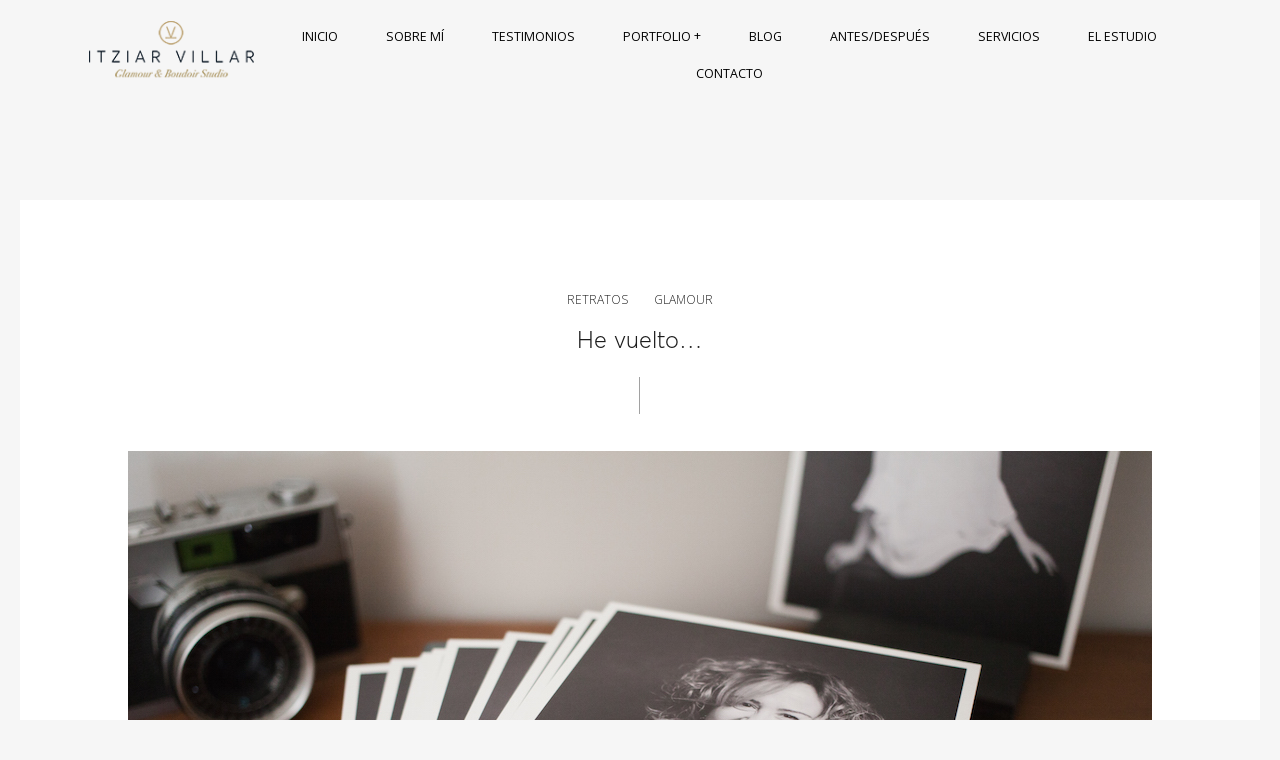

--- FILE ---
content_type: text/html; charset=UTF-8
request_url: https://www.itziarvillar.com/2019/05/30/sesion-de-fotos-de-retrato-para-mujeres/
body_size: 10837
content:
<!DOCTYPE html>
<html lang="es" prefix="og: http://ogp.me/ns#" class="no-js is-loading">
<head>
	<meta charset="UTF-8">
	<meta http-equiv="X-UA-Compatible" content="IE=Edge">
	<meta name="viewport" content="width=device-width, initial-scale=1, maximum-scale=2, shrink-to-fit=no">
	<link rel="profile" href="//gmpg.org/xfn/11">

	<title>Sesión fotográfica en estudio con maquillaje profesional</title>

<!-- This site is optimized with the Yoast SEO plugin v11.1.1 - https://yoast.com/wordpress/plugins/seo/ -->
<meta name="description" content="Sesión de fotos en estudio. Fotografías de retrato para mujeres. Servicio de maquillaje profesional y una hora de sesión fotográfica."/>
<link rel="canonical" href="https://www.itziarvillar.com/2019/05/30/sesion-de-fotos-de-retrato-para-mujeres/" />
<meta property="og:locale" content="es_ES" />
<meta property="og:type" content="article" />
<meta property="og:title" content="Sesión fotográfica en estudio con maquillaje profesional" />
<meta property="og:description" content="Sesión de fotos en estudio. Fotografías de retrato para mujeres. Servicio de maquillaje profesional y una hora de sesión fotográfica." />
<meta property="og:url" content="https://www.itziarvillar.com/2019/05/30/sesion-de-fotos-de-retrato-para-mujeres/" />
<meta property="og:site_name" content="Itziar Villar" />
<meta property="article:publisher" content="https://www.facebook.com/itziarvillarphotographer/" />
<meta property="article:tag" content="retratos de mujer" />
<meta property="article:tag" content="retratos con alma" />
<meta property="article:tag" content="fotografia de estudio" />
<meta property="article:tag" content="retratos en estudio" />
<meta property="article:tag" content="maquillaje profesional" />
<meta property="article:section" content="RETRATOS" />
<meta property="article:published_time" content="2019-05-29T22:01:13+00:00" />
<meta property="og:image" content="https://www.itziarvillar.com/wp-content/uploads/2019/05/itziarvillar_boudoir_retratos_estudio_gipuzkoa002.jpg" />
<meta property="og:image:secure_url" content="https://www.itziarvillar.com/wp-content/uploads/2019/05/itziarvillar_boudoir_retratos_estudio_gipuzkoa002.jpg" />
<meta property="og:image:width" content="1024" />
<meta property="og:image:height" content="683" />
<meta name="twitter:card" content="summary" />
<meta name="twitter:description" content="Sesión de fotos en estudio. Fotografías de retrato para mujeres. Servicio de maquillaje profesional y una hora de sesión fotográfica." />
<meta name="twitter:title" content="Sesión fotográfica en estudio con maquillaje profesional" />
<meta name="twitter:image" content="https://www.itziarvillar.com/wp-content/uploads/2019/05/itziarvillar_boudoir_retratos_estudio_gipuzkoa002.jpg" />
<script type='application/ld+json' class='yoast-schema-graph yoast-schema-graph--main'>{"@context":"https://schema.org","@graph":[{"@type":"Organization","@id":"https://www.itziarvillar.com/#organization","name":"","url":"https://www.itziarvillar.com/","sameAs":["https://www.facebook.com/itziarvillarphotographer/","https://www.instagram.com/itziarvillar_glamboudoir/"]},{"@type":"WebSite","@id":"https://www.itziarvillar.com/#website","url":"https://www.itziarvillar.com/","name":"Itziar Villar","publisher":{"@id":"https://www.itziarvillar.com/#organization"},"potentialAction":{"@type":"SearchAction","target":"https://www.itziarvillar.com/?s={search_term_string}","query-input":"required name=search_term_string"}},{"@type":"WebPage","@id":"https://www.itziarvillar.com/2019/05/30/sesion-de-fotos-de-retrato-para-mujeres/#webpage","url":"https://www.itziarvillar.com/2019/05/30/sesion-de-fotos-de-retrato-para-mujeres/","inLanguage":"es","name":"Sesi\u00f3n fotogr\u00e1fica en estudio con maquillaje profesional","isPartOf":{"@id":"https://www.itziarvillar.com/#website"},"image":{"@type":"ImageObject","@id":"https://www.itziarvillar.com/2019/05/30/sesion-de-fotos-de-retrato-para-mujeres/#primaryimage","url":"https://www.itziarvillar.com/wp-content/uploads/2019/05/itziarvillar_boudoir_retratos_estudio_gipuzkoa002.jpg","width":1024,"height":683,"caption":"Retratos en estudio, fotograf\u00eda Itziar Villar"},"primaryImageOfPage":{"@id":"https://www.itziarvillar.com/2019/05/30/sesion-de-fotos-de-retrato-para-mujeres/#primaryimage"},"datePublished":"2019-05-29T22:01:13+00:00","dateModified":"2019-05-29T22:01:13+00:00","description":"Sesi\u00f3n de fotos en estudio. Fotograf\u00edas de retrato para mujeres. Servicio de maquillaje profesional y una hora de sesi\u00f3n fotogr\u00e1fica."},{"@type":"Article","@id":"https://www.itziarvillar.com/2019/05/30/sesion-de-fotos-de-retrato-para-mujeres/#article","isPartOf":{"@id":"https://www.itziarvillar.com/2019/05/30/sesion-de-fotos-de-retrato-para-mujeres/#webpage"},"author":{"@id":"https://www.itziarvillar.com/author/itziarv/#author","name":"itziarv"},"publisher":{"@id":"https://www.itziarvillar.com/#organization"},"headline":"He vuelto&#8230;","datePublished":"2019-05-29T22:01:13+00:00","dateModified":"2019-05-29T22:01:13+00:00","commentCount":0,"mainEntityOfPage":"https://www.itziarvillar.com/2019/05/30/sesion-de-fotos-de-retrato-para-mujeres/#webpage","image":{"@id":"https://www.itziarvillar.com/2019/05/30/sesion-de-fotos-de-retrato-para-mujeres/#primaryimage"},"keywords":"retratos de mujer,retratos con alma,fotografia de estudio,retratos en estudio,maquillaje profesional","articleSection":"RETRATOS,GLAMOUR"},{"@type":"Person","@id":"https://www.itziarvillar.com/author/itziarv/#author","name":"itziarv","image":{"@type":"ImageObject","@id":"https://www.itziarvillar.com/#personlogo","url":"https://secure.gravatar.com/avatar/b600cc29b58384a2374f06343613a57e?s=96&d=mm&r=g","caption":"itziarv"},"sameAs":[]}]}</script>
<!-- / Yoast SEO plugin. -->

<script type='text/javascript'>console.log('PixelYourSite Free version 7.0.4');</script>
<link rel='dns-prefetch' href='//fonts.googleapis.com' />
<link rel='dns-prefetch' href='//s.w.org' />
<link rel="alternate" type="application/rss+xml" title="Itziar Villar &raquo; Feed" href="https://www.itziarvillar.com/feed/" />
<link rel="alternate" type="application/rss+xml" title="Itziar Villar &raquo; RSS de los comentarios" href="https://www.itziarvillar.com/comments/feed/" />
<script type="text/javascript">document.documentElement.className = "js";</script><link rel="alternate" type="application/rss+xml" title="Itziar Villar &raquo; He vuelto&#8230; RSS de los comentarios" href="https://www.itziarvillar.com/2019/05/30/sesion-de-fotos-de-retrato-para-mujeres/feed/" />
		<script type="text/javascript">
			window._wpemojiSettings = {"baseUrl":"https:\/\/s.w.org\/images\/core\/emoji\/12.0.0-1\/72x72\/","ext":".png","svgUrl":"https:\/\/s.w.org\/images\/core\/emoji\/12.0.0-1\/svg\/","svgExt":".svg","source":{"concatemoji":"https:\/\/www.itziarvillar.com\/wp-includes\/js\/wp-emoji-release.min.js?ver=5.2.23"}};
			!function(e,a,t){var n,r,o,i=a.createElement("canvas"),p=i.getContext&&i.getContext("2d");function s(e,t){var a=String.fromCharCode;p.clearRect(0,0,i.width,i.height),p.fillText(a.apply(this,e),0,0);e=i.toDataURL();return p.clearRect(0,0,i.width,i.height),p.fillText(a.apply(this,t),0,0),e===i.toDataURL()}function c(e){var t=a.createElement("script");t.src=e,t.defer=t.type="text/javascript",a.getElementsByTagName("head")[0].appendChild(t)}for(o=Array("flag","emoji"),t.supports={everything:!0,everythingExceptFlag:!0},r=0;r<o.length;r++)t.supports[o[r]]=function(e){if(!p||!p.fillText)return!1;switch(p.textBaseline="top",p.font="600 32px Arial",e){case"flag":return s([55356,56826,55356,56819],[55356,56826,8203,55356,56819])?!1:!s([55356,57332,56128,56423,56128,56418,56128,56421,56128,56430,56128,56423,56128,56447],[55356,57332,8203,56128,56423,8203,56128,56418,8203,56128,56421,8203,56128,56430,8203,56128,56423,8203,56128,56447]);case"emoji":return!s([55357,56424,55356,57342,8205,55358,56605,8205,55357,56424,55356,57340],[55357,56424,55356,57342,8203,55358,56605,8203,55357,56424,55356,57340])}return!1}(o[r]),t.supports.everything=t.supports.everything&&t.supports[o[r]],"flag"!==o[r]&&(t.supports.everythingExceptFlag=t.supports.everythingExceptFlag&&t.supports[o[r]]);t.supports.everythingExceptFlag=t.supports.everythingExceptFlag&&!t.supports.flag,t.DOMReady=!1,t.readyCallback=function(){t.DOMReady=!0},t.supports.everything||(n=function(){t.readyCallback()},a.addEventListener?(a.addEventListener("DOMContentLoaded",n,!1),e.addEventListener("load",n,!1)):(e.attachEvent("onload",n),a.attachEvent("onreadystatechange",function(){"complete"===a.readyState&&t.readyCallback()})),(n=t.source||{}).concatemoji?c(n.concatemoji):n.wpemoji&&n.twemoji&&(c(n.twemoji),c(n.wpemoji)))}(window,document,window._wpemojiSettings);
		</script>
		<style type="text/css">
img.wp-smiley,
img.emoji {
	display: inline !important;
	border: none !important;
	box-shadow: none !important;
	height: 1em !important;
	width: 1em !important;
	margin: 0 .07em !important;
	vertical-align: -0.1em !important;
	background: none !important;
	padding: 0 !important;
}
</style>
	<link rel='stylesheet' id='wp-block-library-css'  href='https://www.itziarvillar.com/wp-includes/css/dist/block-library/style.min.css?ver=5.2.23' type='text/css' media='all' />
<link rel='stylesheet' id='cpsh-shortcodes-css'  href='https://www.itziarvillar.com/wp-content/plugins/column-shortcodes//assets/css/shortcodes.css?ver=1.0' type='text/css' media='all' />
<link rel='stylesheet' id='contact-form-7-css'  href='https://www.itziarvillar.com/wp-content/plugins/contact-form-7/includes/css/styles.css?ver=5.1.1' type='text/css' media='all' />
<link rel='stylesheet' id='photection-style-css'  href='https://www.itziarvillar.com/wp-content/plugins/photection/public/resources/build/photection.css?ver=1.0.0' type='text/css' media='all' />
<style id='photection-style-inline-css' type='text/css'>

		img {
			-webkit-user-drag: none;
			user-drag: none;
			-webkit-touch-callout: none;
			-webkit-user-select: none;
			-moz-user-select: none;
			-ms-user-select: none;
			user-select: none; 
		}
</style>
<link rel='stylesheet' id='uaf_client_css-css'  href='https://www.itziarvillar.com/wp-content/uploads/useanyfont/uaf.css?ver=1557314692' type='text/css' media='all' />
<link rel='stylesheet' id='simple-social-icons-font-css'  href='https://www.itziarvillar.com/wp-content/plugins/simple-social-icons/css/style.css?ver=3.0.0' type='text/css' media='all' />
<link rel='stylesheet' id='melon-style-css'  href='https://www.itziarvillar.com/wp-content/themes/luka-portfolio/assets/build/app.css?ver=5.2.23' type='text/css' media='all' />
<style id='melon-style-inline-css' type='text/css'>
 .Header::before { background-image: url(''); } 
</style>
<link rel='stylesheet' id='cm-fonts-css'  href='//fonts.googleapis.com/css?family=Open+Sans%3A300%2C400%2C600%7CCrimson+Text&#038;ver=5.2.23' type='text/css' media='all' />
<script type='text/javascript' src='https://www.itziarvillar.com/wp-includes/js/jquery/jquery.js?ver=1.12.4-wp'></script>
<script type='text/javascript' src='https://www.itziarvillar.com/wp-includes/js/jquery/jquery-migrate.min.js?ver=1.4.1'></script>
<script type='text/javascript' src='https://www.itziarvillar.com/wp-content/plugins/simple-social-icons/svgxuse.js?ver=1.1.21'></script>
<script type='text/javascript' src='https://www.itziarvillar.com/wp-content/plugins/pixelyoursite/dist/scripts/jquery.bind-first-0.2.3.min.js?ver=5.2.23'></script>
<script type='text/javascript' src='https://www.itziarvillar.com/wp-content/plugins/pixelyoursite/dist/scripts/js.cookie-2.1.3.min.js?ver=2.1.3'></script>
<script type='text/javascript'>
/* <![CDATA[ */
var pysOptions = {"staticEvents":{"facebook":{"PageView":[{"params":[],"delay":0,"ids":[]}],"AnuncioBoudoir":[{"params":{"post_type":"post","post_id":"1844","content_name":"He vuelto...","categories":"RETRATOS, GLAMOUR","tags":"retratos de mujer, retratos con alma, fotografia de estudio, retratos en estudio, maquillaje profesional"},"delay":0,"ids":[]}]}},"facebook":{"pixelIds":["120098711993630"],"advancedMatching":[],"removeMetadata":false,"contentParams":{"post_type":"post","post_id":1844,"content_name":"He vuelto...","categories":"RETRATOS, GLAMOUR","tags":"retratos de mujer, retratos con alma, fotografia de estudio, retratos en estudio, maquillaje profesional"},"commentEventEnabled":true,"wooVariableAsSimple":false,"downloadEnabled":true,"formEventEnabled":true},"debug":"","siteUrl":"https:\/\/www.itziarvillar.com","ajaxUrl":"https:\/\/www.itziarvillar.com\/wp-admin\/admin-ajax.php","commonEventParams":{"domain":"www.itziarvillar.com","user_roles":"guest","plugin":"PixelYourSite"},"commentEventEnabled":"1","downloadEventEnabled":"1","downloadExtensions":["doc","exe","js","pdf","ppt","tgz","zip","xls"],"formEventEnabled":"1","gdpr":{"ajax_enabled":false,"all_disabled_by_api":false,"facebook_disabled_by_api":false,"analytics_disabled_by_api":false,"google_ads_disabled_by_api":false,"pinterest_disabled_by_api":false,"facebook_prior_consent_enabled":false,"analytics_prior_consent_enabled":true,"google_ads_prior_consent_enabled":null,"pinterest_prior_consent_enabled":true,"cookiebot_integration_enabled":false,"cookiebot_facebook_consent_category":"marketing","cookiebot_analytics_consent_category":"statistics","cookiebot_google_ads_consent_category":null,"cookiebot_pinterest_consent_category":"marketing","ginger_integration_enabled":false,"cookie_notice_integration_enabled":false,"cookie_law_info_integration_enabled":false},"woo":{"enabled":false,"addToCartOnButtonEnabled":false,"addToCartOnButtonValueEnabled":false,"addToCartOnButtonValueOption":"price","removeFromCartEnabled":true,"removeFromCartSelector":".cart .product-remove .remove"},"edd":{"enabled":false,"addToCartOnButtonEnabled":false,"addToCartOnButtonValueEnabled":false,"addToCartOnButtonValueOption":"price","removeFromCartEnabled":true}};
/* ]]> */
</script>
<script type='text/javascript' src='https://www.itziarvillar.com/wp-content/plugins/pixelyoursite/dist/scripts/public.js?ver=7.0.4'></script>
<link rel='https://api.w.org/' href='https://www.itziarvillar.com/wp-json/' />
<link rel="EditURI" type="application/rsd+xml" title="RSD" href="https://www.itziarvillar.com/xmlrpc.php?rsd" />
<link rel="wlwmanifest" type="application/wlwmanifest+xml" href="https://www.itziarvillar.com/wp-includes/wlwmanifest.xml" /> 
<meta name="generator" content="WordPress 5.2.23" />
<link rel='shortlink' href='https://www.itziarvillar.com/?p=1844' />
<link rel="alternate" type="application/json+oembed" href="https://www.itziarvillar.com/wp-json/oembed/1.0/embed?url=https%3A%2F%2Fwww.itziarvillar.com%2F2019%2F05%2F30%2Fsesion-de-fotos-de-retrato-para-mujeres%2F" />
<link rel="alternate" type="text/xml+oembed" href="https://www.itziarvillar.com/wp-json/oembed/1.0/embed?url=https%3A%2F%2Fwww.itziarvillar.com%2F2019%2F05%2F30%2Fsesion-de-fotos-de-retrato-para-mujeres%2F&#038;format=xml" />
<link rel="pingback" href="https://www.itziarvillar.com/xmlrpc.php"><link rel="icon" href="https://www.itziarvillar.com/wp-content/uploads/2017/07/Sin-título-1.png" sizes="32x32" />
<link rel="icon" href="https://www.itziarvillar.com/wp-content/uploads/2017/07/Sin-título-1.png" sizes="192x192" />
<link rel="apple-touch-icon-precomposed" href="https://www.itziarvillar.com/wp-content/uploads/2017/07/Sin-título-1.png" />
<meta name="msapplication-TileImage" content="https://www.itziarvillar.com/wp-content/uploads/2017/07/Sin-título-1.png" />

<!-- BEGIN ExactMetrics v5.3.8 Universal Analytics - https://exactmetrics.com/ -->
<script>
(function(i,s,o,g,r,a,m){i['GoogleAnalyticsObject']=r;i[r]=i[r]||function(){
	(i[r].q=i[r].q||[]).push(arguments)},i[r].l=1*new Date();a=s.createElement(o),
	m=s.getElementsByTagName(o)[0];a.async=1;a.src=g;m.parentNode.insertBefore(a,m)
})(window,document,'script','https://www.google-analytics.com/analytics.js','ga');
  ga('create', 'UA-102767324-1', 'auto');
  ga('send', 'pageview');
</script>
<!-- END ExactMetrics Universal Analytics -->
		<style type="text/css" id="wp-custom-css">
			/*
Puedes añadir tu propio CSS aquí.

Haz clic en el icono de ayuda de arriba para averiguar más.
*/

.wrap .background .contact_us {
    color: #000 !important;
    border-color: #000 !important;
}
.Header{
background-color:transparent;
}
.Header a{
color:black;

}
.site-background__left, .site-background__right{
background-image:none;
}

.CT_Action {
     background-image: none;
}
H2{
font-size: 2.2em;
}
.PP_Description--with-content .PP_Description__title:after {
display:none;
}
.PP_Description p{
margin-bottom:0px;
}
.PP_Description__subtitle {

    font-size: .95rem;
}
blockquote{
line-height:1.4em;
}
h3{
font-size: 1.7em;
}
.Entry--page .Entry__title{
 font-size: 3em;
    text-transform: uppercase;
    letter-spacing: 0.3em;
}

.Entry__content h3{
    margin-bottom: 3.25rem;
}
.Entry__content ul li{
    margin-bottom: 0rem;
}
.Entry__content ul{
    margin-bottom: 1.563rem;
     list-style-position: inherit;
}
.Entry__content .CM_Callout{
line-height: 1.5;
}
.cm-button {
    font-size: 1rem;
}
h2.destaca{
    font-size: 1.5rem;
    text-transform: none;
    line-height: 1.4em;
    font-family: 'bodonyit' !important;
}
h2.destaca-about{
font-size:1em;
line-height:1.4em;
}
.PP_Description ul{
margin-left:1.8rem;
list-style-position: inherit;
margin-bottom:0px;
margin-top:1rem;
}
.PP_Description ul li{
margin-bottom:0px;



}
.CT_Action__title {
    font-size: 2.962rem;
    margin-bottom: .7rem;
}
.PP_Description__title{
    -webkit-box-ordinal-group: 21;
    -ms-flex-order: 20;
    order: 20;
margin-bottom: 1.2rem;
}
H1.Entry__title{
font-size: 1.563rem !important;
}
.Comment__content p, .Entry__content p, .PP_Description p, .content p {
    margin-bottom: 1rem;
    margin-top: 1rem;
}
input[type=radio]{
    -webkit-appearance: radio ;
}
.Footer__colormelon { display:none; }

div.Footer__inner input[type=submit] {
background-color: #ae9968 !important;
color: black;
font-weight:bold;

}
.CT_Action__title {
   font-family: "bodonyit" !important;
/*text-transform: lowercase;*/
}
.Content{
    margin-bottom: 5rem;
}
.Navigation .sub-menu__inner{
     background-color: #AE9968; 
}
.Navigation .sub-menu__inner a:hover{
color:white;
}
.Wrapper {
    margin-bottom: 0rem;
}
.Entry .wpcf7-response-output {
    padding: .41rem;
    border: 0;
    background-color: #d7f4ba;
    border: 2px solid #77b520;
    text-align: center;
    margin: 0;
}
.N_Toggle__icon .line {
    background-color: #000;
}
html.screen--small a.menu-link.level-1{
color: #000;
}
html.screen--small .Navigation .current-menu-ancestor > a, .Navigation .current-menu-item > a, .Navigation a:hover {
    color: #8f8f8f;
}		</style>
		</head>

<body class="post-template-default single single-post postid-1844 single-format-standard">

<div id="site" class="site">

	<div class="site-background">
		<div class="site-background__right"></div>
		<div class="site-background__left"></div>
	</div>

	<div id="Navigation__backdrop" class="Navigation__backdrop is-hidden"></div>

	<div id="header" class="Header">

		<div class="Header__inner">

			


	<div id="logo" class="Header__logo">
		<a class="Header__link" href="https://www.itziarvillar.com/?home">
			<img width="178"
				 height="65"
				 src="https://www.itziarvillar.com/wp-content/uploads/2017/07/ITZIAR-VILLAR-GLAMOUR-BOUDOIR-STUDIO-small.png"
				 alt="Itziar Villar" data-2x="https://www.itziarvillar.com/wp-content/uploads/2017/07/ITZIAR-VILLAR-GLAMOUR-BOUDOIR-STUDIO.png"/>
		</a>
	</div>


			<div id="Navigation__bar" class="Navigation__bar">
				
<a class="skip-link screen-reader-text" href="#content">Skip to content</a>

<div id="Navigation" class="Navigation">

	<div id="Navigation__close" class="Navigation__close">&times;</div>


	<div class="Navigation__content">
		<div id="Navigation__container" class="Navigation"><ul id="Navigation__menu" class="Navigation__menu"><li id="menu-item-390" class="menu-item menu-item-type-post_type menu-item-object-page menu-item-home menu-item-390"><a href="https://www.itziarvillar.com/" class="menu-link level-0">Inicio</a></li>
<li id="menu-item-193" class="menu-item menu-item-type-post_type menu-item-object-page menu-item-193"><a href="https://www.itziarvillar.com/sobre-itziar-villar/" class="menu-link level-0">Sobre mí</a></li>
<li id="menu-item-867" class="menu-item menu-item-type-post_type menu-item-object-page menu-item-867"><a href="https://www.itziarvillar.com/testimonios/" class="menu-link level-0">Testimonios</a></li>
<li id="menu-item-1690" class="menu-item menu-item-type-post_type menu-item-object-page menu-item-has-children menu-item-1690"><a href="https://www.itziarvillar.com/portfolio/" class="menu-link level-0">Portfolio<span class="indicator">+</span></a>
<div class="sub-menu"><ul class="sub-menu__inner">
	<li id="menu-item-570" class="menu-item menu-item-type-taxonomy menu-item-object-phort_post_category menu-item-570"><a href="https://www.itziarvillar.com/portfolio/category/fotografo-boudoir/" class="menu-link level-1">BOUDOIR</a></li>
	<li id="menu-item-607" class="menu-item menu-item-type-taxonomy menu-item-object-phort_post_category menu-item-607"><a href="https://www.itziarvillar.com/portfolio/category/fotografia-glamour/" class="menu-link level-1">RETRATOS GLAMOUR</a></li>
	<li id="menu-item-754" class="menu-item menu-item-type-taxonomy menu-item-object-phort_post_category menu-item-754"><a href="https://www.itziarvillar.com/portfolio/category/fotografo-marca-personal-corporativa/" class="menu-link level-1">CORPORATIVO</a></li>
	<li id="menu-item-1756" class="menu-item menu-item-type-post_type menu-item-object-phort_post menu-item-1756"><a href="https://www.itziarvillar.com/portfolio/retratos-en-blanco-y-negro/" class="menu-link level-1">Retratos con Alma</a></li>
</ul></div>
</li>
<li id="menu-item-929" class="menu-item menu-item-type-post_type menu-item-object-page current_page_parent menu-item-929"><a href="https://www.itziarvillar.com/blog-2/" class="menu-link level-0">Blog</a></li>
<li id="menu-item-453" class="menu-item menu-item-type-post_type menu-item-object-page menu-item-453"><a href="https://www.itziarvillar.com/antesdespues/" class="menu-link level-0">Antes/Después</a></li>
<li id="menu-item-194" class="menu-item menu-item-type-post_type menu-item-object-page menu-item-194"><a href="https://www.itziarvillar.com/servicios/" class="menu-link level-0">Servicios</a></li>
<li id="menu-item-833" class="menu-item menu-item-type-post_type menu-item-object-page menu-item-833"><a href="https://www.itziarvillar.com/estudio-fotografia-para-mujeres/" class="menu-link level-0">El estudio</a></li>
<li id="menu-item-196" class="menu-item menu-item-type-post_type menu-item-object-page menu-item-196"><a href="https://www.itziarvillar.com/contacto/" class="menu-link level-0">Contacto</a></li>
</ul></div>
	</div><!-- .Navigation__content -->


</div> <!-- .Navigation -->

<div id="Navigation__toggle" class="N_Toggle is-hidden">
	<div class="N_Toggle__label  is-visible">
		<span class="N_Toggle__text">Menu</span>
		<div class="N_Toggle__icon">
			<span class="line top"></span>
			<span class="line middle"></span>
			<span class="line bottom"></span>
		</div>
	</div>
</div>			</div>

		</div>

	</div> <!-- .Header -->

	<section id="primary" class="Wrapper">
		<main id="content" class="Content" role="main">

			
	<article id="post-1844" class="Entry Entry--single post-1844 post type-post status-publish format-standard has-post-thumbnail hentry category-retratos category-glamour tag-retratos-de-mujer tag-retratos-con-alma tag-fotografia-de-estudio tag-retratos-en-estudio tag-maquillaje-profesional with-thumbnail">

	<header class="Entry__header">

					<aside class="Entry__categories">
				<a href="https://www.itziarvillar.com/category/retratos/" rel="category tag">RETRATOS</a> <a href="https://www.itziarvillar.com/category/glamour/" rel="category tag">GLAMOUR</a>			</aside>
		

		<h1 class="Entry__title">
			He vuelto&#8230;		</h1>

	</header>
	<!-- .Entry__header -->

			<div class="Entry__thumbnail">
			<img width="1024" height="683" src="https://www.itziarvillar.com/wp-content/uploads/2019/05/itziarvillar_boudoir_retratos_estudio_gipuzkoa002.jpg" class="attachment-melon_thumbnail_blog_large size-melon_thumbnail_blog_large wp-post-image" alt="Retratos en estudio, fotografía Itziar Villar" srcset="https://www.itziarvillar.com/wp-content/uploads/2019/05/itziarvillar_boudoir_retratos_estudio_gipuzkoa002.jpg 1024w, https://www.itziarvillar.com/wp-content/uploads/2019/05/itziarvillar_boudoir_retratos_estudio_gipuzkoa002-300x200.jpg 300w, https://www.itziarvillar.com/wp-content/uploads/2019/05/itziarvillar_boudoir_retratos_estudio_gipuzkoa002-768x512.jpg 768w, https://www.itziarvillar.com/wp-content/uploads/2019/05/itziarvillar_boudoir_retratos_estudio_gipuzkoa002-640x427.jpg 640w" sizes="(max-width: 1024px) 100vw, 1024px" />		</div>
	
	<div class="Entry__content">

		<p>Tampoco es que me haya ido nunca, la verdad.<br />
He estado aquí, trabajando pero en silencio. Simplemente he estado unos meses<strong> ausente del Blog</strong> ( pero no de las redes ). Llevo un tiempo reajustando cosas en mi <strong>vida privada y sobre todo profesional</strong>.<br />
Mi cabeza lo necesitaba.<br />
No he parado de trabajar ni de darle vueltas a mi negocio ni un sólo desde que me embarqué en esta aventura o mejor dicho, yincana. Reconozco que he tenido muchos momentos de querer<strong> abandonarlo todo</strong> y buscarme otro empleo.<br />
No sé si será la política de este país, pero desde mi punto de vista, ser <strong>autónomo/emprendedor o freelance</strong> es un auténtico sufrimiento. Una <strong>lucha diaria</strong> por sobrevivir y de no caer en la desesperación. Un calvario en muchas ocasiones. Un bofetada cada fin de mes. Varias bofetadas.</p>
<p>Este trabajo empezó alegremente como un hobby y disfrutaba muchísimo haciendo fotografías. Ahora se estaba convirtiendo en una especie de <strong>amor-odio-dependencia</strong> y eso no me estaba haciendo bien, ni a mi ni a mi profesión como fotógrafa.</p>
<p>Nunca olvidaré las palabras que me dijo <strong>Peio Urtxegi</strong> (para mi uno de los mejores fotógrafos que conocí), cuando le pregunté que porqué no convertía su <strong>arte de hacer fotos en negocio</strong>.<br />
Su respuesta fue clara y directa : dejaría de disfrutar de hacer fotos, porque se convertiría en una <strong>obligación</strong>.<br />
¡¡¡ Zasska, en toda la cara !!!  Y son esas las palabras que me vienen a la mente en cada momento de agobio y angustia como fotógrafa profesional.</p>
<p>Así que, después de horas y horas de pensar, NO. <strong>No voy a dejar de ser fotógrafa</strong>. Si eso ocurriese, sería como si me arrancaran un brazo. <strong>Me desintegraría de pena &#8230;</strong><br />
De momento he buscado otras opciones que harán que toda esta profesión sea más llevadera y mi mente se calme un poco.</p>
<p>Tengo aún muchas ganas de seguir retratando a personas y de disfrutar de este arte. <strong>Compartir experiencias y ver las reacciones</strong> de las personas cuando se vean en sus retratos fotográficos.</p>
<p>Como esta preciosa mujer&#8230;</p>
<p>Alicia, recibió por parte de sus hijas un <strong>regalo muy especial</strong> por su cumpleaños : <strong>una sesión de fotos de Retrato</strong> con toque «glam».<br />
Las hijas tenían dudas de si iban acertar con el regalo. Siempre digo lo mismo: no es lo mismo, la ilusión con la que tú regalas una sesión de fotos a alguien, que la persona que recibe este regalo. Te puede poner cualquier cara, desde la más sonriente enseñando dientes hasta la cara más <strong>estática y ausente de expresión.</strong></p>
<p>Pero acertaron.</p>
<p>Fue una sesión de lo más divertida. Con el toque profesional de <a href="https://www.facebook.com/alejandramkp/" target="_blank" rel="noopener noreferrer"><strong>Alejandra Pérez</strong></a>, la sencillez y la alegría de Alicía, <strong>los retratos</strong> iban saliendo solos.<br />
Más me gustaba ver a mi, cómo disfrutaba ella de ser retratada. Sin miedo a la cámara y segura de sí misma.<br />
¡Eso es! <strong>¡Porque yo lo valgo y estoy estupenda con mis 50 tacos!</strong></p>
<p>No acaba ahí el regalo.</p>
<p>Después de unos días, el resultado se entregó en una cajita de tela llena de <strong>retratos impresos en papel fine art</strong>.</p>
<p>Un recuerdo para siempre. Un recuerdo para ella y para sus hijas. Y otro recuerdo que guardo para mi.</p>
<p>Esto es lo que hace que<strong> no tire la toalla</strong>. Las <strong>caras de satisfacción y de contentas</strong> que me regalan las personas a las que retrato.</p>
<p>Así que como dijo Freddy Mercury&#8230;<strong>«Show must go on!»</strong></p>
<p><img class="aligncenter size-full wp-image-1859" src="https://www.itziarvillar.com/wp-content/uploads/2019/05/itziarvillar_boudoir_retratos_estudio_gipuzkoa011.jpg" alt="Retratos en estudio, fotografía Itziar Villar" width="1024" height="683" srcset="https://www.itziarvillar.com/wp-content/uploads/2019/05/itziarvillar_boudoir_retratos_estudio_gipuzkoa011.jpg 1024w, https://www.itziarvillar.com/wp-content/uploads/2019/05/itziarvillar_boudoir_retratos_estudio_gipuzkoa011-300x200.jpg 300w, https://www.itziarvillar.com/wp-content/uploads/2019/05/itziarvillar_boudoir_retratos_estudio_gipuzkoa011-768x512.jpg 768w, https://www.itziarvillar.com/wp-content/uploads/2019/05/itziarvillar_boudoir_retratos_estudio_gipuzkoa011-640x427.jpg 640w" sizes="(max-width: 1024px) 100vw, 1024px" /></p>
<p><img class="aligncenter size-full wp-image-1858" src="https://www.itziarvillar.com/wp-content/uploads/2019/05/itziarvillar_boudoir_retratos_estudio_gipuzkoa010.jpg" alt="Retratos en estudio, fotografía Itziar Villar" width="1024" height="683" srcset="https://www.itziarvillar.com/wp-content/uploads/2019/05/itziarvillar_boudoir_retratos_estudio_gipuzkoa010.jpg 1024w, https://www.itziarvillar.com/wp-content/uploads/2019/05/itziarvillar_boudoir_retratos_estudio_gipuzkoa010-300x200.jpg 300w, https://www.itziarvillar.com/wp-content/uploads/2019/05/itziarvillar_boudoir_retratos_estudio_gipuzkoa010-768x512.jpg 768w, https://www.itziarvillar.com/wp-content/uploads/2019/05/itziarvillar_boudoir_retratos_estudio_gipuzkoa010-640x427.jpg 640w" sizes="(max-width: 1024px) 100vw, 1024px" /></p>
<p><img class="aligncenter size-full wp-image-1852" src="https://www.itziarvillar.com/wp-content/uploads/2019/05/itziarvillar_boudoir_retratos_estudio_gipuzkoa008.jpg" alt="Retratos en estudio, fotografía Itziar Villar" width="1022" height="681" srcset="https://www.itziarvillar.com/wp-content/uploads/2019/05/itziarvillar_boudoir_retratos_estudio_gipuzkoa008.jpg 1022w, https://www.itziarvillar.com/wp-content/uploads/2019/05/itziarvillar_boudoir_retratos_estudio_gipuzkoa008-300x200.jpg 300w, https://www.itziarvillar.com/wp-content/uploads/2019/05/itziarvillar_boudoir_retratos_estudio_gipuzkoa008-768x512.jpg 768w, https://www.itziarvillar.com/wp-content/uploads/2019/05/itziarvillar_boudoir_retratos_estudio_gipuzkoa008-640x426.jpg 640w" sizes="(max-width: 1022px) 100vw, 1022px" /></p>
<p><img class="aligncenter size-full wp-image-1853" src="https://www.itziarvillar.com/wp-content/uploads/2019/05/itziarvillar_boudoir_retratos_estudio_gipuzkoa009.jpg" alt="Retratos en estudio, fotografía Itziar Villar" width="1049" height="699" srcset="https://www.itziarvillar.com/wp-content/uploads/2019/05/itziarvillar_boudoir_retratos_estudio_gipuzkoa009.jpg 1049w, https://www.itziarvillar.com/wp-content/uploads/2019/05/itziarvillar_boudoir_retratos_estudio_gipuzkoa009-300x200.jpg 300w, https://www.itziarvillar.com/wp-content/uploads/2019/05/itziarvillar_boudoir_retratos_estudio_gipuzkoa009-768x512.jpg 768w, https://www.itziarvillar.com/wp-content/uploads/2019/05/itziarvillar_boudoir_retratos_estudio_gipuzkoa009-1024x682.jpg 1024w, https://www.itziarvillar.com/wp-content/uploads/2019/05/itziarvillar_boudoir_retratos_estudio_gipuzkoa009-640x426.jpg 640w" sizes="(max-width: 1049px) 100vw, 1049px" /></p>
<p><img class="aligncenter size-full wp-image-1851" src="https://www.itziarvillar.com/wp-content/uploads/2019/05/itziarvillar_boudoir_retratos_estudio_gipuzkoa007.jpg" alt="Retratos en estudio, fotografía Itziar Villar" width="1049" height="699" srcset="https://www.itziarvillar.com/wp-content/uploads/2019/05/itziarvillar_boudoir_retratos_estudio_gipuzkoa007.jpg 1049w, https://www.itziarvillar.com/wp-content/uploads/2019/05/itziarvillar_boudoir_retratos_estudio_gipuzkoa007-300x200.jpg 300w, https://www.itziarvillar.com/wp-content/uploads/2019/05/itziarvillar_boudoir_retratos_estudio_gipuzkoa007-768x512.jpg 768w, https://www.itziarvillar.com/wp-content/uploads/2019/05/itziarvillar_boudoir_retratos_estudio_gipuzkoa007-1024x682.jpg 1024w, https://www.itziarvillar.com/wp-content/uploads/2019/05/itziarvillar_boudoir_retratos_estudio_gipuzkoa007-640x426.jpg 640w" sizes="(max-width: 1049px) 100vw, 1049px" /></p>
<p><img class="aligncenter size-full wp-image-1850" src="https://www.itziarvillar.com/wp-content/uploads/2019/05/itziarvillar_boudoir_retratos_estudio_gipuzkoa006.jpg" alt="Retratos en estudio, fotografía Itziar Villar" width="1049" height="699" srcset="https://www.itziarvillar.com/wp-content/uploads/2019/05/itziarvillar_boudoir_retratos_estudio_gipuzkoa006.jpg 1049w, https://www.itziarvillar.com/wp-content/uploads/2019/05/itziarvillar_boudoir_retratos_estudio_gipuzkoa006-300x200.jpg 300w, https://www.itziarvillar.com/wp-content/uploads/2019/05/itziarvillar_boudoir_retratos_estudio_gipuzkoa006-768x512.jpg 768w, https://www.itziarvillar.com/wp-content/uploads/2019/05/itziarvillar_boudoir_retratos_estudio_gipuzkoa006-1024x682.jpg 1024w, https://www.itziarvillar.com/wp-content/uploads/2019/05/itziarvillar_boudoir_retratos_estudio_gipuzkoa006-640x426.jpg 640w" sizes="(max-width: 1049px) 100vw, 1049px" /></p>
<p><img class="aligncenter size-full wp-image-1849" src="https://www.itziarvillar.com/wp-content/uploads/2019/05/itziarvillar_boudoir_retratos_estudio_gipuzkoa005.jpg" alt="Retratos en estudio, fotografía Itziar Villar" width="1024" height="683" srcset="https://www.itziarvillar.com/wp-content/uploads/2019/05/itziarvillar_boudoir_retratos_estudio_gipuzkoa005.jpg 1024w, https://www.itziarvillar.com/wp-content/uploads/2019/05/itziarvillar_boudoir_retratos_estudio_gipuzkoa005-300x200.jpg 300w, https://www.itziarvillar.com/wp-content/uploads/2019/05/itziarvillar_boudoir_retratos_estudio_gipuzkoa005-768x512.jpg 768w, https://www.itziarvillar.com/wp-content/uploads/2019/05/itziarvillar_boudoir_retratos_estudio_gipuzkoa005-640x427.jpg 640w" sizes="(max-width: 1024px) 100vw, 1024px" /></p>
<p><img class="aligncenter size-full wp-image-1848" src="https://www.itziarvillar.com/wp-content/uploads/2019/05/itziarvillar_boudoir_retratos_estudio_gipuzkoa004.jpg" alt="Retratos en estudio, fotografía Itziar Villar" width="1024" height="683" srcset="https://www.itziarvillar.com/wp-content/uploads/2019/05/itziarvillar_boudoir_retratos_estudio_gipuzkoa004.jpg 1024w, https://www.itziarvillar.com/wp-content/uploads/2019/05/itziarvillar_boudoir_retratos_estudio_gipuzkoa004-300x200.jpg 300w, https://www.itziarvillar.com/wp-content/uploads/2019/05/itziarvillar_boudoir_retratos_estudio_gipuzkoa004-768x512.jpg 768w, https://www.itziarvillar.com/wp-content/uploads/2019/05/itziarvillar_boudoir_retratos_estudio_gipuzkoa004-640x427.jpg 640w" sizes="(max-width: 1024px) 100vw, 1024px" /></p>
<p><img class="aligncenter size-full wp-image-1847" src="https://www.itziarvillar.com/wp-content/uploads/2019/05/itziarvillar_boudoir_retratos_estudio_gipuzkoa003.jpg" alt="Retratos en estudio, fotografía Itziar Villar" width="1024" height="683" srcset="https://www.itziarvillar.com/wp-content/uploads/2019/05/itziarvillar_boudoir_retratos_estudio_gipuzkoa003.jpg 1024w, https://www.itziarvillar.com/wp-content/uploads/2019/05/itziarvillar_boudoir_retratos_estudio_gipuzkoa003-300x200.jpg 300w, https://www.itziarvillar.com/wp-content/uploads/2019/05/itziarvillar_boudoir_retratos_estudio_gipuzkoa003-768x512.jpg 768w, https://www.itziarvillar.com/wp-content/uploads/2019/05/itziarvillar_boudoir_retratos_estudio_gipuzkoa003-640x427.jpg 640w" sizes="(max-width: 1024px) 100vw, 1024px" /></p>
<p><img class="aligncenter size-full wp-image-1845" src="https://www.itziarvillar.com/wp-content/uploads/2019/05/itziarvillar_boudoir_retratos_estudio_gipuzkoa001.jpg" alt="Retratos en estudio, fotografía Itziar Villar" width="1024" height="683" srcset="https://www.itziarvillar.com/wp-content/uploads/2019/05/itziarvillar_boudoir_retratos_estudio_gipuzkoa001.jpg 1024w, https://www.itziarvillar.com/wp-content/uploads/2019/05/itziarvillar_boudoir_retratos_estudio_gipuzkoa001-300x200.jpg 300w, https://www.itziarvillar.com/wp-content/uploads/2019/05/itziarvillar_boudoir_retratos_estudio_gipuzkoa001-768x512.jpg 768w, https://www.itziarvillar.com/wp-content/uploads/2019/05/itziarvillar_boudoir_retratos_estudio_gipuzkoa001-640x427.jpg 640w" sizes="(max-width: 1024px) 100vw, 1024px" /></p>

			</div>
	<!-- .Entry__content -->

	<nav class="Post_Navigation" role="navigation">

	<div class="Post_Navigation__wrapper">

					<div class="Post_Navigation__link link--previous  js__nav  link--disabled">
				<div class="Post_Navigation__inner"></div>
			</div>
		



					<div class="Post_Navigation__link  link--next  js__nav">
				<div class="Post_Navigation__inner">
					<h6 class="nav__direction">Next</h6>
					<a href="https://www.itziarvillar.com/2018/12/13/vuelve-la-promocion-de-navidad-mas-elegante/">Vuelve la Promoción de Navidad más elegante&#8230;</a>
				</div>
			</div> <!-- .Post_Navigation__link link--next -->

		
	</div>
	<!-- .Post_Navigation__wrapper -->

</nav><!-- .navigation -->

</article><!-- #post-## -->

	

		</main><!-- .Container -->
	</section> <!-- .Wrapper -->


<footer id="footer" class="Footer">

	<div class="Footer__inner Content--wide">


					<div class="Footer__widgets">
				<section id="text-2" class="Widget widget_text"><h6 class="Widget__title">Contacto</h6>			<div class="textwidget"><p><strong>Itziar Villar &#8211; Portrait &amp; Boudoir Photography<br />
</strong>20305 Irún ( Guipuzcoa )</p>
<p>&nbsp;</p>
</div>
		</section>		<section id="recent-posts-4" class="Widget widget_recent_entries">		<h6 class="Widget__title">Últimamente en el blog&#8230;</h6>		<ul>
											<li>
					<a href="https://www.itziarvillar.com/2019/05/30/sesion-de-fotos-de-retrato-para-mujeres/">He vuelto&#8230;</a>
									</li>
											<li>
					<a href="https://www.itziarvillar.com/2018/12/13/vuelve-la-promocion-de-navidad-mas-elegante/">Vuelve la Promoción de Navidad más elegante&#8230;</a>
									</li>
											<li>
					<a href="https://www.itziarvillar.com/2018/12/10/retratos-de-estudio-en-blanco-y-negro-regalo-de-navidad/">Retratos de Estudio en Blanco y Negro &#8211; Regalo de Navidad</a>
									</li>
											<li>
					<a href="https://www.itziarvillar.com/2018/11/07/fotografia-corporativa-luma-suite/">Luma Suite &#8211; Fotografía Corporativa</a>
									</li>
					</ul>
		</section><section id="simple-social-icons-2" class="Widget simple-social-icons"><ul class="alignleft"><li class="ssi-email"><a href="mailto:%20itziar.villar@gmail.com" ><svg role="img" class="social-email" aria-labelledby="social-email-2"><title id="social-email-2">E-mail</title><use xlink:href="https://www.itziarvillar.com/wp-content/plugins/simple-social-icons/symbol-defs.svg#social-email"></use></svg></a></li><li class="ssi-facebook"><a href="https://www.facebook.com/itziarvillarphotographer/" target="_blank" rel="noopener noreferrer"><svg role="img" class="social-facebook" aria-labelledby="social-facebook-2"><title id="social-facebook-2">Facebook</title><use xlink:href="https://www.itziarvillar.com/wp-content/plugins/simple-social-icons/symbol-defs.svg#social-facebook"></use></svg></a></li><li class="ssi-instagram"><a href="https://www.instagram.com/itziarvillar_glamboudoir/" target="_blank" rel="noopener noreferrer"><svg role="img" class="social-instagram" aria-labelledby="social-instagram-2"><title id="social-instagram-2">Instagram</title><use xlink:href="https://www.itziarvillar.com/wp-content/plugins/simple-social-icons/symbol-defs.svg#social-instagram"></use></svg></a></li></ul></section>			</div>
	
		<div class="Footer__copyright">

			<div class="Footer__copytext">
				© All Rights Reserved. 2015 - 2025			</div>


							<div class="Footer__colormelon">
					<a href="http://colormelon.com" rel="nofollow" target="_blank">Made with <span>&#9829;</span> by Colormelon</a>				</div>
			
		</div>


	</div>

</footer><!-- .Footer -->

</div><!-- #site.site -->




<div id="photection" class="photection-modal">
	<div id="photection-message" class="photection__message-wrapper">
		<p class="photection__message">Copyrighted Image</p>
	</div>
</div>
<style type="text/css" media="screen"> #simple-social-icons-2 ul li a, #simple-social-icons-2 ul li a:hover, #simple-social-icons-2 ul li a:focus { background-color: #1c1c1c !important; border-radius: 3px; color: #a7986a !important; border: 0px #ffffff solid !important; font-size: 18px; padding: 9px; }  #simple-social-icons-2 ul li a:hover, #simple-social-icons-2 ul li a:focus { background-color: #666666 !important; border-color: #ffffff !important; color: #ffffff !important; }  #simple-social-icons-2 ul li a:focus { outline: 1px dotted #666666 !important; }</style><noscript><img height="1" width="1" style="display: none;" src="https://www.facebook.com/tr?id=120098711993630&ev=PageView&noscript=1" alt="facebook_pixel"></noscript>
<noscript><img height="1" width="1" style="display: none;" src="https://www.facebook.com/tr?id=120098711993630&ev=AnuncioBoudoir&noscript=1&cd[post_type]=post&cd[post_id]=1844&cd[content_name]=He+vuelto...&cd[categories]=RETRATOS%2C+GLAMOUR&cd[tags]=retratos+de+mujer%2C+retratos+con+alma%2C+fotografia+de+estudio%2C+retratos+en+estudio%2C+maquillaje+profesional" alt="facebook_pixel"></noscript>
<script type='text/javascript'>
/* <![CDATA[ */
var wpcf7 = {"apiSettings":{"root":"https:\/\/www.itziarvillar.com\/wp-json\/contact-form-7\/v1","namespace":"contact-form-7\/v1"},"cached":"1"};
/* ]]> */
</script>
<script type='text/javascript' src='https://www.itziarvillar.com/wp-content/plugins/contact-form-7/includes/js/scripts.js?ver=5.1.1'></script>
<script type='text/javascript' src='https://www.itziarvillar.com/wp-content/plugins/photection/public/resources/build/photection.js?ver=1.0.0'></script>
<script type='text/javascript' src='https://www.itziarvillar.com/wp-includes/js/underscore.min.js?ver=1.8.3'></script>
<script type='text/javascript'>
/* <![CDATA[ */
var __COLORMELON = {"config":{"logo":{"url":"https:\/\/www.itziarvillar.com\/wp-content\/uploads\/2017\/07\/ITZIAR-VILLAR-GLAMOUR-BOUDOIR-STUDIO-small.png","id":"836","height":"65","width":"178","thumbnail":"https:\/\/www.itziarvillar.com\/wp-content\/uploads\/2017\/07\/ITZIAR-VILLAR-GLAMOUR-BOUDOIR-STUDIO-small-150x65.png","title":"ITZIAR-VILLAR-GLAMOUR-BOUDOIR-STUDIO-small","caption":"","alt":"Itziar villar Glamour Boudoir Studio","description":""},"site_origin":"https:\/\/www.itziarvillar.com\/"},"isMobile":""};
/* ]]> */
</script>
<script type='text/javascript' src='https://www.itziarvillar.com/wp-content/themes/luka-portfolio/assets/build/app.min.js'></script>
<script type='text/javascript'>
/* <![CDATA[ */
var boxzilla_options = {"testMode":"","boxes":[]};
/* ]]> */
</script>
<script type='text/javascript' src='https://www.itziarvillar.com/wp-content/plugins/boxzilla/assets/js/script.min.js?ver=3.2.11'></script>
<script type='text/javascript' src='https://www.itziarvillar.com/wp-includes/js/wp-embed.min.js?ver=5.2.23'></script>
<!--<script type="text/javascript" src="//downloads.mailchimp.com/js/signup-forms/popup/embed.js" data-dojo-config="usePlainJson: true, isDebug: false"></script><script type="text/javascript">require(["mojo/signup-forms/Loader"], function(L) { L.start({"baseUrl":"mc.us16.list-manage.com","uuid":"0b7408096e2aa3ebb029ce7e7","lid":"207c335515"}) })</script>-->

</body>
</html>
<!--
Performance optimized by W3 Total Cache. Learn more: https://www.w3-edge.com/products/


Served from: www.itziarvillar.com @ 2025-12-14 13:19:49 by W3 Total Cache
-->

--- FILE ---
content_type: text/css
request_url: https://www.itziarvillar.com/wp-content/uploads/useanyfont/uaf.css?ver=1557314692
body_size: 68
content:
			@font-face {
				font-family: 'averta';
				font-style: normal;
				src: url('/wp-content/uploads/useanyfont/170609103520Averta.eot');
				src: local('averta'), url('/wp-content/uploads/useanyfont/170609103520Averta.eot') format('embedded-opentype'), url('/wp-content/uploads/useanyfont/170609103520Averta.woff') format('woff');
			}
            
            .averta{font-family: 'averta' !important;}
            
					@font-face {
				font-family: 'bodonyit';
				font-style: normal;
				src: url('/wp-content/uploads/useanyfont/170609104004Bodonyit.eot');
				src: local('bodonyit'), url('/wp-content/uploads/useanyfont/170609104004Bodonyit.eot') format('embedded-opentype'), url('/wp-content/uploads/useanyfont/170609104004Bodonyit.woff') format('woff');
			}
            
            .bodonyit{font-family: 'bodonyit' !important;}
            
						h2{
					font-family: 'averta' !important;
				}
						h3{
					font-family: 'bodonyit' !important;
				}
						h1{
					font-family: 'averta' !important;
				}
		

--- FILE ---
content_type: text/css
request_url: https://www.itziarvillar.com/wp-content/themes/luka-portfolio/assets/build/app.css?ver=5.2.23
body_size: 13269
content:
.U__Coverlink{display:block}.U__Coverlink>span{display:none}.U__Coverlink:hover{color:inherit}.U__Coverlink:after{content:'';display:block;position:absolute;top:0;left:0;width:100%;height:100%;z-index:200}.js_scroll{position:relative;overflow:hidden}.js_scroll:after,.js_scroll:before{content:" ";display:table}.js_scroll:after{clear:both}.js_scroll__canvas{position:absolute;z-index:2;top:0;left:0;-webkit-transform:translateY(0);transform:translateY(0);width:100%;overflow:hidden;overflow-y:auto;padding-bottom:20px}.js_scroll__canvas:after,.js_scroll__canvas:before{content:" ";display:table}.js_scroll__canvas:after{clear:both}.layout--responsive .js_scroll__canvas{overflow:auto}.iScrollHorizontalScrollbar{position:fixed;bottom:0;z-index:9999;height:10px;right:auto;left:0;width:100%;background-color:rgba(255,255,255,.6);border-radius:2px}.iScrollHorizontalScrollbar .iScrollIndicator{height:100%;position:relative;border-radius:2px;width:25%;background-color:#1c1c1c;cursor:move}html{-ms-text-size-adjust:100%;-webkit-text-size-adjust:100%}body{margin:0}article,aside,details,figcaption,figure,footer,header,hgroup,main,menu,nav,section,summary{display:block}audio,canvas,progress,video{display:inline-block;vertical-align:baseline}audio:not([controls]){display:none;height:0}[hidden],template{display:none}a{background-color:transparent}a:active,a:hover{outline:0}abbr[title]{border-bottom:1px dotted}b,strong{font-weight:700}dfn{font-style:italic}h1{font-size:2em}mark{background:#ff0;color:#000}small{font-size:80%}sub,sup{font-size:75%;line-height:0;position:relative;vertical-align:baseline}sup{top:-.5em}sub{bottom:-.25em}img{border:0}svg:not(:root){overflow:hidden}hr{box-sizing:content-box;height:0}pre{overflow:auto}code,kbd,pre,samp{font-size:1em}button,input,optgroup,select,textarea{color:inherit;font:inherit;margin:0}button{overflow:visible}button,select{text-transform:none}button,html input[type=button],input[type=reset],input[type=submit]{-webkit-appearance:button;cursor:pointer}button[disabled],html input[disabled]{cursor:default}button::-moz-focus-inner,input::-moz-focus-inner{border:0;padding:0}input{line-height:normal}input[type=checkbox],input[type=radio]{box-sizing:border-box;padding:0}input[type=number]::-webkit-inner-spin-button,input[type=number]::-webkit-outer-spin-button{height:auto}input[type=search]::-webkit-search-cancel-button,input[type=search]::-webkit-search-decoration{-webkit-appearance:none}fieldset{border:1px solid silver;margin:0 2px;padding:.35em .625em .75em}legend{border:0;padding:0}textarea{overflow:auto}optgroup{font-weight:700}table{border-collapse:collapse;border-spacing:0}td,th{padding:0}.vegas-overlay,.vegas-slide,.vegas-slide-inner,.vegas-timer,.vegas-wrapper{position:absolute;top:0;left:0;bottom:0;right:0;overflow:hidden;border:none;padding:0;margin:0}.vegas-overlay{opacity:.5;background:transparent url(overlays/02.png) center center repeat}.vegas-timer{top:auto;bottom:0;height:2px}.vegas-timer-progress{width:0;height:100%;background:#fff;-webkit-transition:width ease-out;transition:width ease-out}.vegas-timer-running .vegas-timer-progress{width:100%}.vegas-slide,.vegas-slide-inner{margin:0;padding:0;background:transparent center center no-repeat;-webkit-transform:translateZ(0);transform:translateZ(0);will-change:transform,opacity}body .vegas-container{overflow:hidden!important;position:relative}.vegas-video{min-width:100%;min-height:100%;width:auto;height:auto}body.vegas-container{overflow:auto;position:static;z-index:-2}body.vegas-container>.vegas-overlay,body.vegas-container>.vegas-slide,body.vegas-container>.vegas-timer{position:fixed;z-index:-1}:root body.vegas-container>.vegas-overlay,:root body.vegas-container>.vegas-slide,_::full-page-media,_:future{bottom:-76px}.vegas-transition-blur,.vegas-transition-blur2{opacity:0;-webkit-filter:blur(32px);filter:blur(32px)}.vegas-transition-blur-in,.vegas-transition-blur2-in{opacity:1;-webkit-filter:blur(0);filter:blur(0)}.vegas-transition-blur2-out{opacity:0}.vegas-transition-burn,.vegas-transition-burn2{opacity:0;-webkit-filter:contrast(1000%) saturate(1000%);filter:contrast(1000%) saturate(1000%)}.vegas-transition-burn-in,.vegas-transition-burn2-in{opacity:1;-webkit-filter:contrast(100%) saturate(100%);filter:contrast(100%) saturate(100%)}.vegas-transition-burn2-out{opacity:0;-webkit-filter:contrast(1000%) saturate(1000%);filter:contrast(1000%) saturate(1000%)}.vegas-transition-fade,.vegas-transition-fade2{opacity:0}.vegas-transition-fade-in,.vegas-transition-fade2-in{opacity:1}.vegas-transition-fade2-out{opacity:0}.vegas-transition-flash,.vegas-transition-flash2{opacity:0;-webkit-filter:brightness(25);filter:brightness(25)}.vegas-transition-flash-in,.vegas-transition-flash2-in{opacity:1;-webkit-filter:brightness(1);filter:brightness(1)}.vegas-transition-flash2-out{opacity:0;-webkit-filter:brightness(25);filter:brightness(25)}.vegas-transition-negative,.vegas-transition-negative2{opacity:0;-webkit-filter:invert(100%);filter:invert(100%)}.vegas-transition-negative-in,.vegas-transition-negative2-in{opacity:1;-webkit-filter:invert(0);filter:invert(0)}.vegas-transition-negative2-out{opacity:0;-webkit-filter:invert(100%);filter:invert(100%)}.vegas-transition-slideDown,.vegas-transition-slideDown2{-webkit-transform:translateY(-100%);transform:translateY(-100%)}.vegas-transition-slideDown-in,.vegas-transition-slideDown2-in{-webkit-transform:translateY(0);transform:translateY(0)}.vegas-transition-slideDown2-out{-webkit-transform:translateY(100%);transform:translateY(100%)}.vegas-transition-slideLeft,.vegas-transition-slideLeft2{-webkit-transform:translateX(100%);transform:translateX(100%)}.vegas-transition-slideLeft-in,.vegas-transition-slideLeft2-in{-webkit-transform:translateX(0);transform:translateX(0)}.vegas-transition-slideLeft2-out{-webkit-transform:translateX(-100%);transform:translateX(-100%)}.vegas-transition-slideRight,.vegas-transition-slideRight2{-webkit-transform:translateX(-100%);transform:translateX(-100%)}.vegas-transition-slideRight-in,.vegas-transition-slideRight2-in{-webkit-transform:translateX(0);transform:translateX(0)}.vegas-transition-slideRight2-out{-webkit-transform:translateX(100%);transform:translateX(100%)}.vegas-transition-slideUp,.vegas-transition-slideUp2{-webkit-transform:translateY(100%);transform:translateY(100%)}.vegas-transition-slideUp-in,.vegas-transition-slideUp2-in{-webkit-transform:translateY(0);transform:translateY(0)}.vegas-transition-slideUp2-out{-webkit-transform:translateY(-100%);transform:translateY(-100%)}.vegas-transition-swirlLeft,.vegas-transition-swirlLeft2{-webkit-transform:scale(2) rotate(35deg);transform:scale(2) rotate(35deg);opacity:0}.vegas-transition-swirlLeft-in,.vegas-transition-swirlLeft2-in{-webkit-transform:scale(1) rotate(0);transform:scale(1) rotate(0);opacity:1}.vegas-transition-swirlLeft2-out{-webkit-transform:scale(2) rotate(-35deg);transform:scale(2) rotate(-35deg);opacity:0}.vegas-transition-swirlRight,.vegas-transition-swirlRight2{-webkit-transform:scale(2) rotate(-35deg);transform:scale(2) rotate(-35deg);opacity:0}.vegas-transition-swirlRight-in,.vegas-transition-swirlRight2-in{-webkit-transform:scale(1) rotate(0);transform:scale(1) rotate(0);opacity:1}.vegas-transition-swirlRight2-out{-webkit-transform:scale(2) rotate(35deg);transform:scale(2) rotate(35deg);opacity:0}.vegas-transition-zoomIn,.vegas-transition-zoomIn2{-webkit-transform:scale(0);transform:scale(0);opacity:0}.vegas-transition-zoomIn-in,.vegas-transition-zoomIn2-in{-webkit-transform:scale(1);transform:scale(1);opacity:1}.vegas-transition-zoomIn2-out{-webkit-transform:scale(2);transform:scale(2);opacity:0}.vegas-transition-zoomOut,.vegas-transition-zoomOut2{-webkit-transform:scale(2);transform:scale(2);opacity:0}.vegas-transition-zoomOut-in,.vegas-transition-zoomOut2-in{-webkit-transform:scale(1);transform:scale(1);opacity:1}.vegas-transition-zoomOut2-out{-webkit-transform:scale(0);transform:scale(0);opacity:0}.vegas-animation-kenburns{-webkit-animation:kenburns ease-out;animation:kenburns ease-out}.vegas-animation-kenburnsDownLeft{-webkit-animation:kenburnsDownLeft ease-out;animation:kenburnsDownLeft ease-out}.vegas-animation-kenburnsDownRight{-webkit-animation:kenburnsDownRight ease-out;animation:kenburnsDownRight ease-out}.vegas-animation-kenburnsDown{-webkit-animation:kenburnsDown ease-out;animation:kenburnsDown ease-out}.vegas-animation-kenburnsLeft{-webkit-animation:kenburnsLeft ease-out;animation:kenburnsLeft ease-out}.vegas-animation-kenburnsRight{-webkit-animation:kenburnsRight ease-out;animation:kenburnsRight ease-out}.vegas-animation-kenburnsUpLeft{-webkit-animation:kenburnsUpLeft ease-out;animation:kenburnsUpLeft ease-out}.vegas-animation-kenburnsUpRight{-webkit-animation:kenburnsUpRight ease-out;animation:kenburnsUpRight ease-out}.vegas-animation-kenburnsUp{-webkit-animation:kenburnsUp ease-out;animation:kenburnsUp ease-out}@-webkit-keyframes kenburns{0%{-webkit-transform:scale(1.5);transform:scale(1.5)}100%{-webkit-transform:scale(1);transform:scale(1)}}@keyframes kenburns{0%{-webkit-transform:scale(1.5);transform:scale(1.5)}100%{-webkit-transform:scale(1);transform:scale(1)}}@-webkit-keyframes kenburnsDownLeft{0%{-webkit-transform:scale(1.5) translate(10%,-10%);transform:scale(1.5) translate(10%,-10%)}100%{-webkit-transform:scale(1) translate(0,0);transform:scale(1) translate(0,0)}}@keyframes kenburnsDownLeft{0%{-webkit-transform:scale(1.5) translate(10%,-10%);transform:scale(1.5) translate(10%,-10%)}100%{-webkit-transform:scale(1) translate(0,0);transform:scale(1) translate(0,0)}}@-webkit-keyframes kenburnsDownRight{0%{-webkit-transform:scale(1.5) translate(-10%,-10%);transform:scale(1.5) translate(-10%,-10%)}100%{-webkit-transform:scale(1) translate(0,0);transform:scale(1) translate(0,0)}}@keyframes kenburnsDownRight{0%{-webkit-transform:scale(1.5) translate(-10%,-10%);transform:scale(1.5) translate(-10%,-10%)}100%{-webkit-transform:scale(1) translate(0,0);transform:scale(1) translate(0,0)}}@-webkit-keyframes kenburnsDown{0%{-webkit-transform:scale(1.5) translate(0,-10%);transform:scale(1.5) translate(0,-10%)}100%{-webkit-transform:scale(1) translate(0,0);transform:scale(1) translate(0,0)}}@keyframes kenburnsDown{0%{-webkit-transform:scale(1.5) translate(0,-10%);transform:scale(1.5) translate(0,-10%)}100%{-webkit-transform:scale(1) translate(0,0);transform:scale(1) translate(0,0)}}@-webkit-keyframes kenburnsLeft{0%{-webkit-transform:scale(1.5) translate(10%,0);transform:scale(1.5) translate(10%,0)}100%{-webkit-transform:scale(1) translate(0,0);transform:scale(1) translate(0,0)}}@keyframes kenburnsLeft{0%{-webkit-transform:scale(1.5) translate(10%,0);transform:scale(1.5) translate(10%,0)}100%{-webkit-transform:scale(1) translate(0,0);transform:scale(1) translate(0,0)}}@-webkit-keyframes kenburnsRight{0%{-webkit-transform:scale(1.5) translate(-10%,0);transform:scale(1.5) translate(-10%,0)}100%{-webkit-transform:scale(1) translate(0,0);transform:scale(1) translate(0,0)}}@keyframes kenburnsRight{0%{-webkit-transform:scale(1.5) translate(-10%,0);transform:scale(1.5) translate(-10%,0)}100%{-webkit-transform:scale(1) translate(0,0);transform:scale(1) translate(0,0)}}@-webkit-keyframes kenburnsUpLeft{0%{-webkit-transform:scale(1.5) translate(10%,10%);transform:scale(1.5) translate(10%,10%)}100%{-webkit-transform:scale(1) translate(0,0);transform:scale(1) translate(0,0)}}@keyframes kenburnsUpLeft{0%{-webkit-transform:scale(1.5) translate(10%,10%);transform:scale(1.5) translate(10%,10%)}100%{-webkit-transform:scale(1) translate(0,0);transform:scale(1) translate(0,0)}}@-webkit-keyframes kenburnsUpRight{0%{-webkit-transform:scale(1.5) translate(-10%,10%);transform:scale(1.5) translate(-10%,10%)}100%{-webkit-transform:scale(1) translate(0,0);transform:scale(1) translate(0,0)}}@keyframes kenburnsUpRight{0%{-webkit-transform:scale(1.5) translate(-10%,10%);transform:scale(1.5) translate(-10%,10%)}100%{-webkit-transform:scale(1) translate(0,0);transform:scale(1) translate(0,0)}}@-webkit-keyframes kenburnsUp{0%{-webkit-transform:scale(1.5) translate(0,10%);transform:scale(1.5) translate(0,10%)}100%{-webkit-transform:scale(1) translate(0,0);transform:scale(1) translate(0,0)}}@keyframes kenburnsUp{0%{-webkit-transform:scale(1.5) translate(0,10%);transform:scale(1.5) translate(0,10%)}100%{-webkit-transform:scale(1) translate(0,0);transform:scale(1) translate(0,0)}}.screen-reader-response,.screen-reader-text{clip:rect(1px,1px,1px,1px);position:absolute!important;height:1px;width:1px;overflow:hidden}.screen-reader-response:active,.screen-reader-response:focus,.screen-reader-response:hover,.screen-reader-text:active,.screen-reader-text:focus,.screen-reader-text:hover{box-shadow:0 0 2px 2px rgba(0,0,0,.6);clip:auto!important;display:block;font-size:1.4rem;font-weight:700;height:auto;left:5px;line-height:normal;padding:15px 23px 14px;text-decoration:none;top:5px;width:auto;z-index:100000}.bypostauthor,.gallery-caption{font-size:1rem}#wp-calendar caption{font-weight:400;margin-bottom:1.25rem}#wp-calendar #next{text-align:right}.post-password-form{max-width:40rem;margin-left:auto;margin-right:auto;border:2px solid #f7f8fa;padding:1.954rem}.post-password-form label{text-transform:uppercase;letter-spacing:.5px;font-size:.64rem;line-height:2.5em;text-align:left}.post-password-form input{display:block;width:100%;margin-left:auto;margin-right:auto;margin-bottom:1.563rem}.post-password-form input[type=submit]{max-width:18.6667rem;width:100%;margin-left:auto;margin-right:auto;display:block}.CT_Action__button,.Content .button,.Content .contact-me .wpcf7-submit,.Content .contact-me input[type=button],.Content button,.Modal__close,.PP_Portfolio .button,.cm-button,.search-form .search-submit,input[type=submit]{outline:0;border:none;display:inline-block;text-transform:uppercase;text-decoration:none;text-align:center;padding:1em 1.25em;letter-spacing:.12em;font-weight:300;-webkit-transition:background-color .2s cubic-bezier(.41,.21,.31,.98),color 150ms cubic-bezier(.645,.045,.355,1);transition:background-color .2s cubic-bezier(.41,.21,.31,.98),color 150ms cubic-bezier(.645,.045,.355,1)}.CT_Action__button,.Content .button,.Content .contact-me .wpcf7-submit,.Content .contact-me input[type=button],.Content button,.Modal__close,.cm-button,.search-form .search-submit,input[type=submit]{color:#fff;background-color:#1c1c1c;border-radius:1px}.CT_Action__button:hover,.Content .button:hover,.Content .contact-me .wpcf7-submit:hover,.Content .contact-me input[type=button]:hover,.Content button:hover,.Modal__close:hover,.cm-button:hover,.search-form .search-submit:hover,input[type=submit]:hover{background-color:#0d0d0d;text-decoration:none;color:#fff;cursor:pointer}.PP_Portfolio .button{border:1px solid #d1d1d1;color:#6e6e6e;font-family:'Crimson Text',sans-serif}.PP_Portfolio .button:hover{background-color:#0d0d0d;text-decoration:none;color:#fff;cursor:pointer}.Entry__tags a,.comment-list #cancel-comment-reply-link,.comment-list .reply>a{color:#101010;background-color:#1c1c1c;color:#fff;padding:.107rem .64rem;border-radius:3px;font-size:.8rem;margin:.069rem;display:inline-block;-webkit-transition:background-color .3s cubic-bezier(.41,.21,.31,.98);transition:background-color .3s cubic-bezier(.41,.21,.31,.98)}.Entry__tags a:hover,.comment-list #cancel-comment-reply-link:hover,.comment-list .reply>a:hover{color:#fff;background-color:#363636}*{box-sizing:border-box;margin:0;padding:0}a:active,a:focus,button::-moz-focus-inner{border:0;outline:0}::-moz-selection{background-color:#1c1c1c;color:#fff}::selection{background-color:#1c1c1c;color:#fff}.dropcap .first-letter{font-family:'Crimson Text',sans-serif;float:left;font-weight:700;font-size:3.816rem;line-height:0;padding:.48em .12em .48em 0}@font-face{font-family:a-nights;src:url(../fonts/argentinian-nights/argentinian_nights.woff) format('woff');font-weight:400;font-style:normal}img{max-width:100%;height:auto}blockquote{position:relative;margin:1.563rem auto;padding:0 1.563rem;font-size:1.563rem;font-family:'Crimson Text',sans-serif;border-left:1px #ebebeb solid}blockquote+p cite{float:right;font-style:italic}blockquote+p cite:after,blockquote+p cite:before{content:" ";display:table}blockquote+p cite:after{clear:both}blockquote+p cite a,blockquote+p cite a:visited{color:#d1d1d1}select{max-width:100%}input,textarea{outline:0;margin-bottom:1rem;-webkit-transition:border-color .8s cubic-bezier(.645,.045,.355,1);transition:border-color .8s cubic-bezier(.645,.045,.355,1);padding:1rem 0;color:#0d0d0d;font-size:.8rem;border:none;border-radius:0;-webkit-appearance:none}input::-webkit-input-placeholder,textarea::-webkit-input-placeholder{color:#6e6e6e}input::-moz-placeholder,textarea::-moz-placeholder{color:#6e6e6e}input:-ms-input-placeholder,textarea:-ms-input-placeholder{color:#6e6e6e}input::placeholder,textarea::placeholder{color:#6e6e6e}input[type=submit]{font-size:.64rem;width:auto;padding:.8rem 1.563rem}input:not([type=submit]):not([type=file]),textarea{border-bottom:1px solid #1c1c1c}.Entry .wpcf7-response-output{padding:.41rem;border:0;background-color:#f7baba;border:2px solid #d81818;text-align:center;margin:0}.Entry .wpcf7-not-valid-tip{position:relative;top:-.64rem;font-size:.64rem;color:#d81818}.Content .contact-me{max-width:900px;margin-left:auto;margin-right:auto}@media screen and (max-width:640px){.Content .contact-me{padding:1.25rem}}.Content .contact-me input,.Content .contact-me textarea{width:100%;width:calc(100% - 1rem);max-width:900px}.Content .contact-me .wpcf7-submit,.Content .contact-me input[type=button]{max-width:130px;display:block}.Content .contact-me>p{position:relative;margin-bottom:0}.Content .contact-me>p .required{position:absolute;right:0;font-size:1.25rem;top:0}.search-form{display:-webkit-box;display:-ms-flexbox;display:flex;-ms-flex-wrap:wrap;flex-wrap:wrap;-webkit-box-align:stretch;-ms-flex-align:stretch;align-items:stretch;-ms-flex-line-pack:center;align-content:center;height:3rem;max-width:100%;margin-left:auto;margin-right:auto}.search-form:after,.search-form:before{content:" ";display:table}.search-form:after{clear:both}.search-form .search-field,.search-form .search-submit{float:left;height:3rem}.search-form .search-field{width:75%;-webkit-box-flex:5;-ms-flex:5;flex:5;margin:0;outline:0;padding:1.25rem}.search-form .search-submit{background-color:#383838;top:-1px;margin-left:1rem;line-height:1;font-family:'Crimson Text',sans-serif}.protected-post input[type=password]{width:40%;max-width:400px}.paging-navigation,.posts-navigation{text-align:center;margin-top:3.053rem;margin-bottom:1.563rem;font-size:1.125em}.paging-navigation ul,.posts-navigation ul{list-style-type:none;margin:0;padding:0;text-align:center}.paging-navigation li,.posts-navigation li{display:inline}a.page-numbers,span.page-numbers{padding:.875em 1.125em;margin:auto .3rem;color:#0d0d0d}a:hover.page-numbers{color:#f3b882;text-decoration:none}.paging-navigation .current{background-color:#ebebeb}.post .page-links{text-align:center}.nav-links{margin-bottom:1.563rem}.nav-links:after,.nav-links:before{content:" ";display:table}.nav-links:after{clear:both}.nav-previous{float:left;text-align:left}.nav-next{float:right;text-align:right}.is-hidden{display:none}.is-visible{display:block}#tinymce,html{font:400 93.8%/1.8 'Open Sans',sans-serif}#tinymce{margin:1.25rem}@media screen and (max-width:1024px){html{font-size:84%}}body{word-wrap:break-word;color:#101010}a{color:#f3b882;text-decoration:none}a:hover{color:#f7d2b1}.Entry--modern .Entry__title,.PP_Card .PP_Entry__title,.PP_Description__title,.Post_Navigation a,.comment-reply-title,h1,h2,h3,h4,h5,h6{line-height:1.25;font-family:'Crimson Text',sans-serif;color:#1c1c1c;font-weight:400}.Comment__content .Entry--modern .Entry__title,.Comment__content .PP_Card .PP_Entry__title,.Comment__content .PP_Description__title,.Comment__content .Post_Navigation a,.Comment__content .comment-reply-title,.Comment__content h1,.Comment__content h2,.Comment__content h3,.Comment__content h4,.Comment__content h5,.Comment__content h6,.Entry--modern .Entry__title .PP_Description,.Entry__content .Entry--modern .Entry__title,.Entry__content .PP_Card .PP_Entry__title,.Entry__content .PP_Description__title,.Entry__content .Post_Navigation a,.Entry__content .comment-reply-title,.Entry__content h1,.Entry__content h2,.Entry__content h3,.Entry__content h4,.Entry__content h5,.Entry__content h6,.PP_Card .PP_Entry__title .PP_Description,.PP_Description__title .PP_Description,.Post_Navigation a .PP_Description,.comment-reply-title .PP_Description,.content .Entry--modern .Entry__title,.content .PP_Card .PP_Entry__title,.content .PP_Description__title,.content .Post_Navigation a,.content .comment-reply-title,.content h1,.content h2,.content h3,.content h4,.content h5,.content h6,h1 .PP_Description,h2 .PP_Description,h3 .PP_Description,h4 .PP_Description,h5 .PP_Description,h6 .PP_Description{margin-top:1.563em;margin-bottom:1.25rem}.Comment__content .Entry--modern .Entry__title+h1,.Comment__content .Entry--modern .Entry__title+h2,.Comment__content .Entry--modern .Entry__title+h3,.Comment__content .Entry--modern .Entry__title+h4,.Comment__content .Entry--modern .Entry__title+h5,.Comment__content .Entry--modern .Entry__title+h6,.Comment__content .PP_Card .PP_Entry__title+h1,.Comment__content .PP_Card .PP_Entry__title+h2,.Comment__content .PP_Card .PP_Entry__title+h3,.Comment__content .PP_Card .PP_Entry__title+h4,.Comment__content .PP_Card .PP_Entry__title+h5,.Comment__content .PP_Card .PP_Entry__title+h6,.Comment__content .PP_Description__title+h1,.Comment__content .PP_Description__title+h2,.Comment__content .PP_Description__title+h3,.Comment__content .PP_Description__title+h4,.Comment__content .PP_Description__title+h5,.Comment__content .PP_Description__title+h6,.Comment__content .Post_Navigation a+h1,.Comment__content .Post_Navigation a+h2,.Comment__content .Post_Navigation a+h3,.Comment__content .Post_Navigation a+h4,.Comment__content .Post_Navigation a+h5,.Comment__content .Post_Navigation a+h6,.Comment__content .comment-reply-title+h1,.Comment__content .comment-reply-title+h2,.Comment__content .comment-reply-title+h3,.Comment__content .comment-reply-title+h4,.Comment__content .comment-reply-title+h5,.Comment__content .comment-reply-title+h6,.Comment__content h1+h1,.Comment__content h1+h2,.Comment__content h1+h3,.Comment__content h1+h4,.Comment__content h1+h5,.Comment__content h1+h6,.Comment__content h2+h1,.Comment__content h2+h2,.Comment__content h2+h3,.Comment__content h2+h4,.Comment__content h2+h5,.Comment__content h2+h6,.Comment__content h3+h1,.Comment__content h3+h2,.Comment__content h3+h3,.Comment__content h3+h4,.Comment__content h3+h5,.Comment__content h3+h6,.Comment__content h4+h1,.Comment__content h4+h2,.Comment__content h4+h3,.Comment__content h4+h4,.Comment__content h4+h5,.Comment__content h4+h6,.Comment__content h5+h1,.Comment__content h5+h2,.Comment__content h5+h3,.Comment__content h5+h4,.Comment__content h5+h5,.Comment__content h5+h6,.Comment__content h6+h1,.Comment__content h6+h2,.Comment__content h6+h3,.Comment__content h6+h4,.Comment__content h6+h5,.Comment__content h6+h6,.Entry--modern .Entry__title .PP_Description+h1,.Entry--modern .Entry__title .PP_Description+h2,.Entry--modern .Entry__title .PP_Description+h3,.Entry--modern .Entry__title .PP_Description+h4,.Entry--modern .Entry__title .PP_Description+h5,.Entry--modern .Entry__title .PP_Description+h6,.Entry__content .Entry--modern .Entry__title+h1,.Entry__content .Entry--modern .Entry__title+h2,.Entry__content .Entry--modern .Entry__title+h3,.Entry__content .Entry--modern .Entry__title+h4,.Entry__content .Entry--modern .Entry__title+h5,.Entry__content .Entry--modern .Entry__title+h6,.Entry__content .PP_Card .PP_Entry__title+h1,.Entry__content .PP_Card .PP_Entry__title+h2,.Entry__content .PP_Card .PP_Entry__title+h3,.Entry__content .PP_Card .PP_Entry__title+h4,.Entry__content .PP_Card .PP_Entry__title+h5,.Entry__content .PP_Card .PP_Entry__title+h6,.Entry__content .PP_Description__title+h1,.Entry__content .PP_Description__title+h2,.Entry__content .PP_Description__title+h3,.Entry__content .PP_Description__title+h4,.Entry__content .PP_Description__title+h5,.Entry__content .PP_Description__title+h6,.Entry__content .Post_Navigation a+h1,.Entry__content .Post_Navigation a+h2,.Entry__content .Post_Navigation a+h3,.Entry__content .Post_Navigation a+h4,.Entry__content .Post_Navigation a+h5,.Entry__content .Post_Navigation a+h6,.Entry__content .comment-reply-title+h1,.Entry__content .comment-reply-title+h2,.Entry__content .comment-reply-title+h3,.Entry__content .comment-reply-title+h4,.Entry__content .comment-reply-title+h5,.Entry__content .comment-reply-title+h6,.Entry__content h1+h1,.Entry__content h1+h2,.Entry__content h1+h3,.Entry__content h1+h4,.Entry__content h1+h5,.Entry__content h1+h6,.Entry__content h2+h1,.Entry__content h2+h2,.Entry__content h2+h3,.Entry__content h2+h4,.Entry__content h2+h5,.Entry__content h2+h6,.Entry__content h3+h1,.Entry__content h3+h2,.Entry__content h3+h3,.Entry__content h3+h4,.Entry__content h3+h5,.Entry__content h3+h6,.Entry__content h4+h1,.Entry__content h4+h2,.Entry__content h4+h3,.Entry__content h4+h4,.Entry__content h4+h5,.Entry__content h4+h6,.Entry__content h5+h1,.Entry__content h5+h2,.Entry__content h5+h3,.Entry__content h5+h4,.Entry__content h5+h5,.Entry__content h5+h6,.Entry__content h6+h1,.Entry__content h6+h2,.Entry__content h6+h3,.Entry__content h6+h4,.Entry__content h6+h5,.Entry__content h6+h6,.PP_Card .PP_Entry__title .PP_Description+h1,.PP_Card .PP_Entry__title .PP_Description+h2,.PP_Card .PP_Entry__title .PP_Description+h3,.PP_Card .PP_Entry__title .PP_Description+h4,.PP_Card .PP_Entry__title .PP_Description+h5,.PP_Card .PP_Entry__title .PP_Description+h6,.PP_Description__title .PP_Description+h1,.PP_Description__title .PP_Description+h2,.PP_Description__title .PP_Description+h3,.PP_Description__title .PP_Description+h4,.PP_Description__title .PP_Description+h5,.PP_Description__title .PP_Description+h6,.Post_Navigation a .PP_Description+h1,.Post_Navigation a .PP_Description+h2,.Post_Navigation a .PP_Description+h3,.Post_Navigation a .PP_Description+h4,.Post_Navigation a .PP_Description+h5,.Post_Navigation a .PP_Description+h6,.comment-reply-title .PP_Description+h1,.comment-reply-title .PP_Description+h2,.comment-reply-title .PP_Description+h3,.comment-reply-title .PP_Description+h4,.comment-reply-title .PP_Description+h5,.comment-reply-title .PP_Description+h6,.content .Entry--modern .Entry__title+h1,.content .Entry--modern .Entry__title+h2,.content .Entry--modern .Entry__title+h3,.content .Entry--modern .Entry__title+h4,.content .Entry--modern .Entry__title+h5,.content .Entry--modern .Entry__title+h6,.content .PP_Card .PP_Entry__title+h1,.content .PP_Card .PP_Entry__title+h2,.content .PP_Card .PP_Entry__title+h3,.content .PP_Card .PP_Entry__title+h4,.content .PP_Card .PP_Entry__title+h5,.content .PP_Card .PP_Entry__title+h6,.content .PP_Description__title+h1,.content .PP_Description__title+h2,.content .PP_Description__title+h3,.content .PP_Description__title+h4,.content .PP_Description__title+h5,.content .PP_Description__title+h6,.content .Post_Navigation a+h1,.content .Post_Navigation a+h2,.content .Post_Navigation a+h3,.content .Post_Navigation a+h4,.content .Post_Navigation a+h5,.content .Post_Navigation a+h6,.content .comment-reply-title+h1,.content .comment-reply-title+h2,.content .comment-reply-title+h3,.content .comment-reply-title+h4,.content .comment-reply-title+h5,.content .comment-reply-title+h6,.content h1+h1,.content h1+h2,.content h1+h3,.content h1+h4,.content h1+h5,.content h1+h6,.content h2+h1,.content h2+h2,.content h2+h3,.content h2+h4,.content h2+h5,.content h2+h6,.content h3+h1,.content h3+h2,.content h3+h3,.content h3+h4,.content h3+h5,.content h3+h6,.content h4+h1,.content h4+h2,.content h4+h3,.content h4+h4,.content h4+h5,.content h4+h6,.content h5+h1,.content h5+h2,.content h5+h3,.content h5+h4,.content h5+h5,.content h5+h6,.content h6+h1,.content h6+h2,.content h6+h3,.content h6+h4,.content h6+h5,.content h6+h6,h1 .PP_Description+h1,h1 .PP_Description+h2,h1 .PP_Description+h3,h1 .PP_Description+h4,h1 .PP_Description+h5,h1 .PP_Description+h6,h2 .PP_Description+h1,h2 .PP_Description+h2,h2 .PP_Description+h3,h2 .PP_Description+h4,h2 .PP_Description+h5,h2 .PP_Description+h6,h3 .PP_Description+h1,h3 .PP_Description+h2,h3 .PP_Description+h3,h3 .PP_Description+h4,h3 .PP_Description+h5,h3 .PP_Description+h6,h4 .PP_Description+h1,h4 .PP_Description+h2,h4 .PP_Description+h3,h4 .PP_Description+h4,h4 .PP_Description+h5,h4 .PP_Description+h6,h5 .PP_Description+h1,h5 .PP_Description+h2,h5 .PP_Description+h3,h5 .PP_Description+h4,h5 .PP_Description+h5,h5 .PP_Description+h6,h6 .PP_Description+h1,h6 .PP_Description+h2,h6 .PP_Description+h3,h6 .PP_Description+h4,h6 .PP_Description+h5,h6 .PP_Description+h6{margin-top:1.563rem;margin-bottom:1.563rem}h1{font-size:5.962rem;font-family:a-nights}h2{font-size:3.816rem}.PP_Card .PP_Entry__title,.Post_Navigation a,h3{font-size:2.442rem}.Entry--modern .Entry__title,.PP_Description__title,.comment-reply-title,h4,h5,h6{letter-spacing:.4em;text-transform:uppercase}.Entry--modern .Entry__title,.PP_Description__title,h4{font-size:1.563rem}.comment-reply-title,h5{font-size:1.25rem}h6{font-size:1rem}@media screen and (max-width:640px){h1{font-size:3.053rem}h2{font-size:1.954rem}.PP_Card .PP_Entry__title,.Post_Navigation a,h3{font-size:1.563rem}.Entry--modern .Entry__title,.PP_Description__title,h4{font-size:1.25rem}.comment-reply-title,h5{font-size:1rem}h6{font-size:.8rem}}small{font-size:.7rem}abbr,acronym,blockquote,code,dir,kbd,listing,plaintext,q,samp,tt,var,xmp{-webkit-hyphens:none;-ms-hyphens:none;hyphens:none}pre code{word-wrap:normal;white-space:-moz-pre-wrap;white-space:pre-wrap}pre{white-space:pre}code{white-space:nowrap;font-family:monospace;overflow-x:scroll}abbr{font-variant:small-caps;font-weight:600;text-transform:lowercase;color:grey}abbr[title]:hover{cursor:help}dd,dt{display:inline;margin:0}dd+dt:before,dt+dt:before{content:"\A";white-space:pre}dd+dd:before{content:", "}dd:before{content:": ";margin-left:-.2em}dt{color:#676767}.CT_Action{background-image:url(../images/call_to_action.jpg);background-repeat:no-repeat;background-size:contain;background-position:center bottom;text-align:center;position:relative;height:33vh;display:-webkit-box;display:-ms-flexbox;display:flex;-webkit-box-align:center;-ms-flex-align:center;align-items:center;-webkit-box-pack:center;-ms-flex-pack:center;justify-content:center}.CT_Action__title{font-size:5.962rem}@media screen and (max-width:640px){.CT_Action__title{font-size:3.816rem;margin-bottom:1rem}}.CT_Action__button{font-size:.8rem}.Footer{background-color:#1c1c1c;color:#fff;-webkit-font-smoothing:antialiased}.Footer:after,.Footer:before{content:" ";display:table}.Footer:after{clear:both}.Footer h1,.Footer h2,.Footer h3,.Footer h4,.Footer h5,.Footer h6{color:#fff}.Footer a{color:#fff}.Footer a:hover{color:#f3b882}.Footer__widgets{display:-webkit-box;display:-ms-flexbox;display:flex;-ms-flex-wrap:wrap;flex-wrap:wrap;-webkit-box-pack:center;-ms-flex-pack:center;justify-content:center;padding:2.442rem 0}.Footer__widgets .Widget__title{margin-bottom:1.954rem}.Footer__widgets .Widget li{list-style:none;margin-bottom:1.25rem}.Footer__widgets .Widget li ul{padding-left:1.25rem}.Footer__widgets .Widget li a{color:#fff;font-family:'Crimson Text',sans-serif;font-size:1.25rem}.Footer__widgets .Widget li a:hover{color:#f3b882}.Footer__widgets .widget_recent_entries span{display:block;font-size:.64rem}@media screen and (min-width:641px){.Footer__widgets{margin-left:-3.053rem}.Footer__widgets .Widget{-webkit-box-flex:1;-ms-flex:1 1 33.333%;flex:1 1 33.333%;padding-left:3.053rem;padding-bottom:3.053rem}}@media screen and (max-width:1024px){.Footer__widgets .Widget{-ms-flex-preferred-size:50%;flex-basis:50%}}@media screen and (max-width:640px){.Footer__widgets{display:block}.Footer__widgets .Widget{margin-bottom:4.77rem;width:100%}.Footer__widgets .Widget__title{font-size:1rem}}.Footer__copyright{font-size:.64rem;padding:1.563rem;text-align:center;border-top:1px solid #383838}.Footer__widgets+.Footer__copyright{margin-top:-1.954rem}.Footer__copytext{margin-bottom:.41rem}.Footer__colormelon{letter-spacing:.2px;font-size:.64rem;text-align:center;opacity:.7;will-change:opacity}.Footer__colormelon span{font-size:.41rem;display:inline-block;-webkit-transition:color .6s ease;transition:color .6s ease}.Footer__colormelon,.Footer__colormelon a{color:#828282}.Footer__colormelon a:hover span,.Footer__colormelon:hover span{color:#ed2f33;-webkit-animation:pulse 2s linear infinite;animation:pulse 2s linear infinite}@-webkit-keyframes pulse{0%{opacity:.74}16%{opacity:1}33%{opacity:.74}48%{opacity:1}77%{opacity:.74}100%{opacity:.74}}@keyframes pulse{0%{opacity:.74}16%{opacity:1}33%{opacity:.74}48%{opacity:1}77%{opacity:.74}100%{opacity:.74}}.Header{height:7.3333rem;width:100%;max-width:100vw;position:relative;z-index:800;background-color:#1c1c1c;width:100%;padding:1.25rem 5.962rem;margin-bottom:5.962rem}.Header,.Header a{color:#fff}.Header a:hover{color:#f3b882}@media screen and (max-width:640px){.Header{position:relative;height:auto;margin-bottom:.64rem}}.Header::before{content:'';display:block;width:100%;height:100%;position:absolute;left:0;top:0;background-size:cover;opacity:.14;z-index:0}.Header__inner{height:100%;position:relative;text-align:center;display:-webkit-box;display:-ms-flexbox;display:flex;-webkit-box-pack:justify;-ms-flex-pack:justify;justify-content:space-between;-webkit-box-align:center;-ms-flex-align:center;align-items:center}@media screen and (max-width:640px){.Header__inner{width:100%;padding:1rem 1.25rem}}.Header__inner.no-active-menu{-webkit-box-pack:justify;-ms-flex-pack:justify;justify-content:space-between;padding-right:1.25rem;padding-left:1.25rem}.Header__link{-webkit-transition:1.2s ease-out transform;transition:1.2s ease-out transform;display:inline-block}.Header__link img{display:inline-block}.Header__title{font-size:1.954rem;letter-spacing:2px;text-transform:uppercase;line-height:1}.Header__subtitle{color:#fff;font-family:'Open Sans',sans-serif;font-weight:300;font-size:1rem;margin:0}.Header__logo{height:100%;overflow:hidden;position:relative;display:-webkit-box;display:-ms-flexbox;display:flex;-webkit-box-align:center;-ms-flex-align:center;align-items:center}.Header__logo--image{-ms-flex-preferred-size:150px;flex-basis:150px}.Header__logo--text{display:-webkit-box;display:-ms-flexbox;display:flex;-webkit-box-orient:vertical;-webkit-box-direction:normal;-ms-flex-direction:column;flex-direction:column;-webkit-box-align:start;-ms-flex-align:start;align-items:flex-start;-webkit-box-pack:center;-ms-flex-pack:center;justify-content:center}@media screen and (max-width:1024px){.Header{padding:0 1.954rem}.Header__inner{height:100%;width:100%}#js-logo{display:none}.Header__logo{text-align:center}}.site{width:100%;min-height:100vh;position:relative}.Content{margin-left:auto;margin-right:auto;width:100%;width:calc(100% - 1.563rem);max-width:82.5907rem;padding:5.962rem;margin-bottom:11.645rem}.Content--wide{margin-left:auto;margin-right:auto;width:100%;width:calc(100% - 3.126rem);max-width:1430px}.Wrapper{margin-bottom:6rem}@media screen and (max-width:640px){.Content,.Content--wide,.PP_Single .PP_Description,.PP_Single .PP_Gallery{width:calc(100% - 1.28rem);padding:4.77rem .64rem;margin-bottom:0;margin-left:auto;margin-right:auto}}.Navigation .menu-item{position:relative;display:block}.Navigation .menu-item a{cursor:pointer}.Navigation .sub-menu .menu-item{display:block}.Navigation .menu-item:hover>.sub-menu{visibility:visible}@media screen and (min-width:1025px){.Navigation .menu-item{display:inline-block}.Navigation .sub-menu{visibility:hidden;position:absolute;left:0;top:100%}.Navigation .sub-menu .sub-menu{left:100%;top:0}}@media screen and (max-width:1024px){.Navigation .sub-menu{padding-left:1em}}.Navigation--nocontent .Navigation__message{text-transform:none;text-align:right;font-size:.512rem}.Navigation--nocontent h1{font-size:.64rem;margin-bottom:.262rem;font-family:'Open Sans',sans-serif}.site{overflow-x:hidden}.Navigation__menu>.menu-item{margin-left:1rem}.Navigation .menu-item a{display:-webkit-box;display:-ms-flexbox;display:flex;-webkit-box-pack:justify;-ms-flex-pack:justify;justify-content:space-between;width:100%;padding:.5rem 1rem}.Navigation .menu-item a .indicator{margin-left:.3em;display:block;position:relative;top:-1px}@media screen and (max-width:1024px){.Navigation{padding:1rem}.Navigation .sub-menu{margin:1.25rem 0 1.25rem;padding:0}.Navigation .sub-menu .menu-item{padding-left:1.25rem}}.Offscreen_Navigation{position:fixed;right:0;top:0;height:100vh;width:100%;max-width:400px;min-width:220px;z-index:3000}@media screen and (min-width:1025px){.Navigation .menu-item-has-children>a:after{top:50%;top:calc(50% - .2rem)}.Navigation .sub-menu{width:13.3333rem;max-height:calc(100vh - 120px)}.Navigation .sub-menu .sub-menu{top:-.75rem;left:calc(100%)}.Navigation .sub-menu .sub-menu .sub-menu__inner{margin-left:.25rem}.Navigation .sub-menu__inner{padding-top:.75rem;padding-bottom:.75rem}}.Navigation__close{display:none}.Offscreen_Navigation{background-color:#1c1c1c;padding-top:8vh;overflow-y:scroll;display:none;-webkit-transform:translateX(100%);transform:translateX(100%);-webkit-transition:-webkit-transform .6s ease;transition:-webkit-transform .6s ease;transition:transform .6s ease;transition:transform .6s ease,-webkit-transform .6s ease}.Offscreen_Navigation,.Offscreen_Navigation a{color:#8f8f8f}.Offscreen_Navigation a:hover{color:#fff}.Offscreen_Navigation .Navigation__close{display:block;font-size:3rem;padding:.6em .4em;line-height:0;position:absolute;top:.4em;right:.4em;z-index:3010;cursor:pointer}.Offscreen_Navigation.is-visible{display:block}.Offscreen_Navigation.is-active{-webkit-transition-delay:50ms;transition-delay:50ms;-webkit-transform:translateX(0);transform:translateX(0)}.Offscreen_Navigation .sub-menu{display:none;opacity:0;-webkit-transform:translateX(-3px);transform:translateX(-3px);-webkit-transition:opacity .2s ease,-webkit-transform .2s ease-out;transition:opacity .2s ease,-webkit-transform .2s ease-out;transition:opacity .2s ease,transform .2s ease-out;transition:opacity .2s ease,transform .2s ease-out,-webkit-transform .2s ease-out}.Offscreen_Navigation .sub-menu.is-visible{display:block}.Offscreen_Navigation .sub-menu.is-active{opacity:1;-webkit-transform:translateX(0);transform:translateX(0)}.Offscreen_Navigation .Navigation__close{opacity:0;-webkit-transform:translateX(8px) rotate(8deg);transform:translateX(8px) rotate(8deg);-webkit-transition:opacity .5s eae,-webkit-transform .5s ease;transition:opacity .5s eae,-webkit-transform .5s ease;transition:opacity .5s eae,transform .5s ease;transition:opacity .5s eae,transform .5s ease,-webkit-transform .5s ease;-webkit-transition-delay:.5s;transition-delay:.5s}.Offscreen_Navigation.is-active .Navigation__close{-webkit-transform:translateX(0) rotate(0);transform:translateX(0) rotate(0);opacity:1}.Navigation{font-size:.825rem;text-transform:uppercase}@media screen and (max-width:1024px){.Navigation{background-color:#1c1c1c}.Navigation,.Navigation a{color:#8f8f8f}.Navigation a:hover{color:#fff}.Navigation .level-0{border-bottom:#292929 1px solid}}@media screen and (min-width:1025px){.sub-menu{font-size:.875em}.sub-menu__inner{background-color:#1c1c1c}.sub-menu__inner,.sub-menu__inner a{color:#8f8f8f}.sub-menu__inner a:hover{color:#fff}.sub-menu .menu-item:hover>a{color:#fff}}.Navigation .sub-menu{opacity:0;-webkit-transform:translateY(8px);transform:translateY(8px);-webkit-transition:opacity 350ms ease,-webkit-transform .2s ease;transition:opacity 350ms ease,-webkit-transform .2s ease;transition:opacity 350ms ease,transform .2s ease;transition:opacity 350ms ease,transform .2s ease,-webkit-transform .2s ease}.Navigation .menu-item:hover>.sub-menu{opacity:1;-webkit-transform:translateY(0);transform:translateY(0);z-index:500}.N_Toggle__label{display:none;cursor:pointer;text-transform:uppercase;-webkit-box-align:center;-ms-flex-align:center;align-items:center}.N_Toggle__label.is-visible{display:-webkit-box;display:-ms-flexbox;display:flex}.N_Toggle__text{font-size:1.4rem;position:relative;top:-2px;display:none}.N_Toggle__icon{width:56px;height:50px;padding:1rem;display:-webkit-box;display:-ms-flexbox;display:flex;-webkit-box-orient:vertical;-webkit-box-direction:normal;-ms-flex-direction:column;flex-direction:column;-webkit-box-pack:center;-ms-flex-pack:center;justify-content:center}.N_Toggle__icon .line{width:100%;height:2px;display:block;margin-bottom:5px;background-color:#fff;-webkit-transition:width 450ms cubic-bezier(.785,.135,.15,.86);transition:width 450ms cubic-bezier(.785,.135,.15,.86)}.N_Toggle__icon .top{width:88%}.N_Toggle__icon .middle{width:68%}.N_Toggle__icon:hover .top{width:58%}.N_Toggle__icon:hover .middle{width:100%}.N_Toggle__icon:hover .bottom{width:78%}.site-background{position:absolute;top:0;left:0;height:100%;width:100%;-webkit-user-select:none;-moz-user-select:none;-ms-user-select:none;user-select:none;pointer-events:none;overflow:hidden}.site-background__left,.site-background__right{position:absolute;width:60vw;max-width:700px;height:60vw;z-index:-1;background-image:url(../images/flower.jpg);background-repeat:no-repeat;background-size:contain;will-change:transform}.site-background__right{right:-20vh;top:0}.site-background__left{top:50vh;left:-20vh}@media screen and (max-width:640px){.site-background__left{left:-30vw;top:60vh}.site-background__right{top:30vh;right:-20vw}}.js body,.js.is-unloading body{opacity:0;-webkit-transition:opacity .38s cubic-bezier(.645,.045,.355,1);transition:opacity .38s cubic-bezier(.645,.045,.355,1);-webkit-transition-delay:.1s;transition-delay:.1s}.js.is-ready body{opacity:1}.js .Footer,.js .Header,.js .PP_Gallery__item{opacity:0;-webkit-transition:opacity .47s cubic-bezier(.645,.045,.355,1);transition:opacity .47s cubic-bezier(.645,.045,.355,1)}.is-loaded .Footer,.is-loaded .Header,.is-loaded .PP_Gallery__item{opacity:1}.js .Entry__content,.js .Entry__header,.js .Entry__thumbnail,.js .PP_Description{opacity:0;-webkit-transform:translateY(4px);transform:translateY(4px);-webkit-transition:opacity .38s cubic-bezier(.645,.045,.355,1),-webkit-transform .42s cubic-bezier(.645,.045,.355,1);transition:opacity .38s cubic-bezier(.645,.045,.355,1),-webkit-transform .42s cubic-bezier(.645,.045,.355,1);transition:opacity .38s cubic-bezier(.645,.045,.355,1),transform .42s cubic-bezier(.645,.045,.355,1);transition:opacity .38s cubic-bezier(.645,.045,.355,1),transform .42s cubic-bezier(.645,.045,.355,1),-webkit-transform .42s cubic-bezier(.645,.045,.355,1);will-change:opacity,transition}.is-loaded .Entry__content,.is-loaded .Entry__header,.is-loaded .Entry__thumbnail,.is-loaded .PP_Description{opacity:1;-webkit-transform:translateY(0);transform:translateY(0)}.js .Entry__header,.js .PP_Gallery__item{-webkit-transition-delay:.14s;transition-delay:.14s}.js .Entry__content,.js .Entry__thumbnail,.js .PP_Description{-webkit-transition-delay:.24s;transition-delay:.24s}.js .Footer{-webkit-transition-delay:.29s;transition-delay:.29s}.PP_Entry{will-change:opacity,transform}.PP_Entry.is-loading{opacity:0;-webkit-transform:translateY(2vh);transform:translateY(2vh);border-color:transparent}.PP_Entry.is-loaded{-webkit-transition:opacity .39s cubic-bezier(.25,.46,.45,.94),-webkit-transform .67s cubic-bezier(.25,.46,.45,.94);transition:opacity .39s cubic-bezier(.25,.46,.45,.94),-webkit-transform .67s cubic-bezier(.25,.46,.45,.94);transition:opacity .39s cubic-bezier(.25,.46,.45,.94),transform .67s cubic-bezier(.25,.46,.45,.94);transition:opacity .39s cubic-bezier(.25,.46,.45,.94),transform .67s cubic-bezier(.25,.46,.45,.94),-webkit-transform .67s cubic-bezier(.25,.46,.45,.94);opacity:1;-webkit-transform:translateY(0);transform:translateY(0)}body{background-color:#f6f6f6}.wp-editor{background-image:none;background-color:#fff}.Content{background-color:#fff}.Content--transparent{background-color:transparent;padding:0}.Wrapper>.is-disabled{display:none}.PP_Archive--horizontal .Header,.PP_Single--horizontal .Header{margin:0}.PP_Archive--horizontal .Wrapper,.PP_Archive--horizontal .site,.PP_Single--horizontal .Wrapper,.PP_Single--horizontal .site{margin:0;padding:0}.PP_Archive--horizontal .Footer,.PP_Single--horizontal .Footer{display:none}.PP_Archive--horizontal .site,.PP_Single--horizontal .site{overflow:hidden;min-height:auto}.Scroll__container{position:relative;overflow:hidden}.Scroll__canvas{overflow:hidden;position:absolute;will-change:transform}.Scroll__canvas:after,.Scroll__canvas:before{content:" ";display:table}.Scroll__canvas:after{clear:both}.Scroll__canvas .PP_Horizontal__item{float:left;position:relative}.site--responsive .PP_Horizontal__item{width:100%;margin:0 auto 1.563rem;display:block}.site--responsive .PP_Horizontal__item .caption{text-align:center}.site--responsive .PP_Lazy_Image{min-height:33vh}.Masonry,.PP_Masonry{width:auto;padding:0;margin:0;margin-left:-3.816rem}.Masonry img,.PP_Masonry img{display:block;max-width:100%;padding:0;margin:0}.Masonry .Masonry__item,.Masonry .Masonry__sizer,.Masonry .PP_Masonry__item,.Masonry .PP_Masonry__sizer,.PP_Masonry .Masonry__item,.PP_Masonry .Masonry__sizer,.PP_Masonry .PP_Masonry__item,.PP_Masonry .PP_Masonry__sizer{width:50%;border-width:0;padding-left:3.816rem;margin-bottom:3.816rem}@media screen and (max-width:640px){.Content .Masonry,.Content .PP_Masonry{display:block;width:calc(100% - 2rem);padding:1rem;margin:0}.Content .Masonry .Masonry__item,.Content .Masonry .Masonry__sizer,.Content .Masonry .PP_Masonry__item,.Content .Masonry .PP_Masonry__sizer,.Content .PP_Masonry .Masonry__item,.Content .PP_Masonry .Masonry__sizer,.Content .PP_Masonry .PP_Masonry__item,.Content .PP_Masonry .PP_Masonry__sizer{padding:0;width:100%;max-width:640px}}.CM_Split{overflow:hidden;margin-bottom:2.442rem}.CM_Split+.CM_Split{margin-top:-2.442rem}.CM_Split .CM_Split__part--image img{max-width:none}.CM_Split__inner{width:100%;display:-webkit-box;display:-ms-flexbox;display:flex;-webkit-box-align:stretch;-ms-flex-align:stretch;align-items:stretch;-webkit-box-pack:center;-ms-flex-pack:center;justify-content:center}.CM_Split__part{width:50%;min-height:100%}.CM_Split__part ul{padding-left:1.954rem}.CM_Split__part--image{overflow:hidden;position:relative}.CM_Split__part--image img{position:absolute;margin:0;padding:0;width:100%;height:100%;-o-object-fit:cover;object-fit:cover;font-family:'object-fit: cover;'}.CM_Split__part--text{padding:3.053rem 1.563rem;display:-webkit-box;display:-ms-flexbox;display:flex;-webkit-box-align:center;-ms-flex-align:center;align-items:center;-ms-flex-line-pack:center;align-content:center;border:1px solid #ebebeb}.CM_Split__part--text p{padding:0;margin-bottom:1.25rem}@media screen and (max-width:1024px){.CM_Split__inner{-webkit-box-orient:vertical;-webkit-box-direction:normal;-ms-flex-direction:column;flex-direction:column}.CM_Split__part{-webkit-box-ordinal-group:2;-ms-flex-order:1;order:1;width:100%;min-height:auto}.CM_Split__part--text{-webkit-box-ordinal-group:3;-ms-flex-order:2;order:2}.CM_Split__part--image img{position:static;max-width:100%;display:block}}.toggle-label{display:none}.toggle-label.is-visible{display:block}.navigation-toggle .toggle-label.is-visible{display:block;display:-webkit-box;display:-ms-flexbox;display:flex;-webkit-box-align:center;-ms-flex-align:center;align-items:center}#wp-calendar{width:100%}#wp-calendar tr td{padding:.5em;background-color:#ebebeb;text-align:center}.Footer #wp-calendar tr td{background-color:#383838}#wp-calendar #next,#wp-calendar #prev,#wp-calendar .pad{background-color:transparent}#wp-calendar #today{background-color:#1c1c1c;color:#fff}.Footer #wp-calendar #today{background-color:#292929}#wp-calendar thead th{padding-bottom:1em;font-weight:400}#wp-calendar caption{font-size:1rem;text-transform:uppercase;border-bottom:1px solid #ebebeb;padding-bottom:.5em}.Footer #wp-calendar caption{border-color:#383838}.Entry .gallery{display:-webkit-box;display:-ms-flexbox;display:flex;margin-top:0;margin-bottom:0;-ms-flex-wrap:wrap;flex-wrap:wrap;width:calc(100% + 1em);margin-left:-.5em}.Entry .gallery-item{width:100%;margin:0;padding:.5em}.Entry .gallery-item img{display:block;margin-left:auto;margin-right:auto}.Entry .gallery-columns-2 .gallery-item{width:50%}.Entry .gallery-columns-3 .gallery-item{width:33.333333333333336%}.Entry .gallery-columns-4 .gallery-item{width:25%}.Entry .gallery-columns-5 .gallery-item{width:20%}.Entry .gallery-columns-6 .gallery-item{width:16.666666666666668%}.Entry .gallery-columns-7 .gallery-item{width:14.285714285714286%}.Entry .gallery-columns-8 .gallery-item{width:12.5%}.Entry .gallery-columns-9 .gallery-item{width:11.11111111111111%}@media screen and (max-width:640px){.Entry .gallery .gallery-item{width:100%}}#rpwwt-recent-posts-widget-with-thumbnails-2 img{max-width:100px}.rpwwt-post-author,.rpwwt-post-categories,.rpwwt-post-date{color:#383838;font-size:.75rem;text-transform:uppercase;-webkit-font-smoothing:antialiased;line-height:1.2}.rpwwt-post-excerpt{display:block}.rpwwt-post-excerpt:before{content:"";clear:both;display:block;width:100%}.rpwwt-widget ul li{margin:1rem 0 0 0}.content-column{padding:1rem}@media screen and (max-width:640px){.content-column{padding:0;width:100%}}.content-column .contact-me{padding:0}.cm-button{font-size:.64rem}.widget_simpleimage .simple-image{margin-bottom:1rem}.nav-widget.simple-social-icons{overflow:visible;text-align:right}.nav-widget.simple-social-icons ul{text-align:right;display:-webkit-box;display:-ms-flexbox;display:flex;-webkit-box-pack:end;-ms-flex-pack:end;justify-content:flex-end;-webkit-box-align:center;-ms-flex-align:center;align-items:center}.nav-widget.simple-social-icons ul li{float:none;display:inline-block;margin:0 1rem 0 0!important}.nav-widget.simple-social-icons ul li:last-child{margin-right:0!important}.village-grid{width:100%}.village-grid .village-column{min-width:1px}@media screen and (min-width:641px){.village-grid{display:-webkit-box;display:-ms-flexbox;display:flex;-ms-flex-wrap:wrap;flex-wrap:wrap}.village-grid .village-column{-webkit-box-flex:1;-ms-flex:1;flex:1;margin-right:1.563rem;margin-bottom:1rem}.village-grid .column-size-half{-ms-flex-preferred-size:50%;flex-basis:50%}.village-grid .column-size-third{-ms-flex-preferred-size:33%;flex-basis:33%}.village-grid .column-size-fourth{-ms-flex-preferred-size:25%;flex-basis:25%}}@media screen and (min-width:1025px){.village-grid .village-column:last-child{margin-right:0}}@media screen and (max-width:1024px){.village-grid .village-column{margin-right:1.25rem}}@media screen and (max-width:640px){.village-grid .village-column{margin-bottom:1.563rem;margin-right:0}}.village-pricing{border:2px solid #0d0d0d;padding:1.25rem}.village-pricing p{margin:0}.Entry .village-pricing__title{text-align:center;font-size:1.275rem;margin:0;margin-bottom:1.25rem;padding:0 1.25rem}.Entry .village-pricing__price{background-color:#0d0d0d;color:#fff;text-align:center;padding:1.563rem;margin-top:0;margin-bottom:1.25rem;margin-left:-1.25rem;font-size:2rem;font-weight:300;font-style:italic;font-family:'Crimson Text',sans-serif;width:100%;width:calc(100% + 2.5rem)}.Entry .village-pricing__content{margin:0}.Entry .village-pricing__content ul{padding:0;margin:0;margin-bottom:1.563rem}.Entry .village-pricing__content li{list-style-type:none;border-bottom:1px solid #ebebeb;padding-bottom:1rem;margin-bottom:1rem}.comments-area{padding-bottom:1.563rem;margin-left:auto;margin-right:auto}@media screen and (max-width:1024px){.comments-area{padding-bottom:1.563rem}}.comments-area code,.comments-area pre{white-space:pre}.comments-area a{color:#101010}.comments-area a:hover{color:#f3b882}.comments-title{font-size:2.442rem;margin-bottom:1.954rem}.comment-list:after,.comment-list:before{content:" ";display:table}.comment-list:after{clear:both}.comment-list,.comment-list .children,.comment-list .comment{list-style-type:none;margin-left:0}.comment-list .reply>a{text-transform:uppercase}.comment-list .comment-respond{padding:3.053rem;clear:left;position:relative}.comment-list .comment-respond .logged-in-as{margin-bottom:1.954rem}.comment-list #cancel-comment-reply-link{color:#6e6e6e;display:inline-block;padding:.512rem;font-family:'Open Sans',sans-serif;letter-spacing:normal;position:relative;top:-.33em}.comment-list #cancel-comment-reply-link:hover{color:#f3b882}.comment-list .pingback,.comment-list .trackback{width:100%;margin-bottom:1rem}.comment-list .pingback a,.comment-list .trackback a{margin-left:.64rem}@media screen and (max-width:640px){.comment-list .comment-reply-title{text-align:center}.comment-list #cancel-comment-reply-link{display:block;width:100px;text-align:center;margin:1.563rem auto}.comment-list .comment-respond{padding:1.954rem 1rem}}.comment-awaiting-moderation{font-style:italic;font-size:.875rem}.comments-toggle{text-transform:uppercase}.comment-subscription-form{font-size:.75rem}.Comment{display:-webkit-box;display:-ms-flexbox;display:flex;-webkit-box-orient:vertical;-webkit-box-direction:normal;-ms-flex-direction:column;flex-direction:column;position:relative;margin-bottom:1.25rem}.Comment .children{margin-left:calc(5em + 1.563rem);padding:1.25rem 0}.Comment .children .children{font-size:.9em;margin-left:calc(2em + 1.563rem)}@media screen and (max-width:640px){.Comment .children,.Comment .children .children{margin-left:10%}}.Comment__container{display:-webkit-box;display:-ms-flexbox;display:flex;padding:1.563rem 0;border-bottom:1px solid #ebebeb;position:relative}@media screen and (max-width:640px){.Comment__container{display:block}}.Comment__avatar{-ms-flex-negative:0;flex-shrink:0;width:3.816rem;margin-right:1.563rem}@media screen and (max-width:640px){.Comment__avatar{position:absolute;right:1.25rem;top:1.563rem;left:auto;margin-right:0}}.Comment__author{font-family:'Crimson Text',sans-serif;font-size:1.25rem;line-height:2}.Comment__meta{width:100%;font-size:.64rem;font-weight:300}.Comment__date a{color:#6e6e6e}.Comment__text{margin-bottom:1.25rem;margin-top:1rem}@media screen and (max-width:640px){.Comment__text{padding:0;margin-left:auto;width:100%}}.comment-form-comment textarea{width:100%}.comment-reply-title{padding:0 .64rem;margin-bottom:.41rem}.comment-form{display:-webkit-box;display:-ms-flexbox;display:flex;-ms-flex-wrap:wrap;flex-wrap:wrap}.comment-form textarea{height:7.453rem}.comment-form label{text-transform:uppercase;display:block;font-size:.8rem}.comment-form input:not(.submit){width:100%}.comment-form>p{-webkit-box-flex:1;-ms-flex:1;flex:1;padding:0 .64rem;margin-bottom:1.563rem;-ms-flex-preferred-size:100%;flex-basis:100%}.comment-form .comment-form-author,.comment-form .comment-form-email{-ms-flex-preferred-size:50%;flex-basis:50%}.comment-form .comment-notes{margin-bottom:3.816rem;font-size:.8rem}.Entry--single .Entry__header:after{content:'';display:block;color:#a1a1a1;height:2.442rem;border-right:1px solid #a1a1a1;margin-left:auto;margin-right:auto;position:relative;left:-1px;width:1px;margin-top:1.563rem;margin-bottom:1.563rem}.Entry--page,.Entry--single{margin-left:auto;margin-right:auto}.Entry--page .Entry__thumbnail,.Entry--single .Entry__thumbnail{margin-bottom:2.442rem}.Entry--page .Entry__header,.Entry--single .Entry__header{margin-bottom:2.442rem}.Entry--page .Entry__title,.Entry--single .Entry__title{text-align:center;margin-bottom:.8rem}.Entry--page .Entry__date,.Entry--single .Entry__date{font-weight:300;color:#6e6e6e;margin-bottom:1.563rem}.Entry--page .Entry__categories,.Entry--single .Entry__categories{text-align:center;font-size:.8rem;margin-bottom:1rem}.Entry--page .Entry__categories a,.Entry--single .Entry__categories a{display:inline-block;margin-right:1.563rem;font-weight:300;color:#1c1c1c;text-transform:uppercase}.Entry--page .Entry__categories a:hover,.Entry--single .Entry__categories a:hover{color:#f3b882}.Entry--page .Entry__categories a:last-child,.Entry--single .Entry__categories a:last-child{margin-right:0}.Entry--page .Entry__meta,.Entry--single .Entry__meta{display:-webkit-box;display:-ms-flexbox;display:flex;-webkit-box-align:center;-ms-flex-align:center;align-items:center;-webkit-box-pack:justify;-ms-flex-pack:justify;justify-content:space-between;padding:1rem .069rem;color:#6e6e6e}.Entry--page .Entry__tags,.Entry--single .Entry__tags{margin-bottom:1.563rem}.Entry--page .Entry__meta__label,.Entry--single .Entry__meta__label{text-transform:uppercase;font-size:.8rem;margin-left:.069rem;display:block}.Entry--page .Entry__author,.Entry--page .Entry__date,.Entry--single .Entry__author,.Entry--single .Entry__date{text-transform:uppercase;font-size:.8rem;letter-spacing:.1em}.Post_Navigation,.Post_Navigation a{color:#383838}.Post_Navigation a{font-size:1.563rem}.Post_Navigation a:hover{text-decoration:none;color:#f3b882}.Post_Navigation .nav__direction{color:grey;margin-bottom:.328rem}.Entry .Post_Navigation{margin:3.816rem 0 9.316rem;padding:1.563rem 0;border-top:1px solid #ebebeb}.Entry .Post_Navigation__link{padding:1.563rem 0;width:50%;position:relative}.Entry .Post_Navigation__link,.Entry .Post_Navigation__link a{-webkit-transition:color 60ms ease-out,color 60ms ease-out;transition:color 60ms ease-out,color 60ms ease-out}.Entry .Post_Navigation__link:hover{color:#f3b882}.Entry .Post_Navigation__link:hover a{color:#f3b882}.Entry .Post_Navigation__wrapper{display:-webkit-box;display:-ms-flexbox;display:flex;-ms-flex-line-pack:justify;align-content:space-between}.Entry .Post_Navigation__wrapper a:after{content:'';display:block;position:absolute;top:0;left:0;width:100%;height:100%}.Entry .Post_Navigation__inner{display:block;height:100%;position:relative;z-index:100}.Entry .link--next{text-align:right;-webkit-box-pack:end;-ms-flex-pack:end;justify-content:flex-end}.Entry .link--disabled{opacity:0}.js .Entry .link--disabled{cursor:default}.Entry .link--disabled:hover{-webkit-transform:translateY(0);transform:translateY(0)}@media screen and (max-width:640px){.Entry .Post_Navigation__wrapper{-webkit-box-orient:vertical;-webkit-box-direction:reverse;-ms-flex-direction:column-reverse;flex-direction:column-reverse}.Entry .Post_Navigation__link{text-align:left;width:100%}.Entry .Post_Navigation__link a{font-size:1.25rem}}.PP_Portfolio .H_Post_Navigation__inner{display:-webkit-box;display:-ms-flexbox;display:flex;-webkit-box-orient:vertical;-webkit-box-direction:normal;-ms-flex-direction:column;flex-direction:column;-webkit-box-pack:end;-ms-flex-pack:end;justify-content:flex-end;height:100%;padding:1.563rem}.PP_Portfolio .Post_Navigation__link{margin-bottom:1.563rem}.Content a{-webkit-transition:color .22s cubic-bezier(.41,.21,.31,.98);transition:color .22s cubic-bezier(.41,.21,.31,.98)}.Comment__content:after,.Comment__content:before,.Entry__content:after,.Entry__content:before,.PP_Description:after,.PP_Description:before,.content:after,.content:before{content:" ";display:table}.Comment__content:after,.Entry__content:after,.PP_Description:after,.content:after{clear:both}.Comment__content p,.Entry__content p,.PP_Description p,.content p{margin-bottom:2.442rem;margin-top:2.442rem}.Comment__content ol,.Comment__content ul,.Entry__content ol,.Entry__content ul,.PP_Description ol,.PP_Description ul,.content ol,.content ul{margin-bottom:1.563rem;list-style-position:inside}.Comment__content ol li,.Comment__content ul li,.Entry__content ol li,.Entry__content ul li,.PP_Description ol li,.PP_Description ul li,.content ol li,.content ul li{margin-bottom:1rem}.Comment__content ol li ol,.Comment__content ol li ul,.Comment__content ul li ol,.Comment__content ul li ul,.Entry__content ol li ol,.Entry__content ol li ul,.Entry__content ul li ol,.Entry__content ul li ul,.PP_Description ol li ol,.PP_Description ol li ul,.PP_Description ul li ol,.PP_Description ul li ul,.content ol li ol,.content ol li ul,.content ul li ol,.content ul li ul{margin-top:0;margin-bottom:0;padding-left:1.954rem}.Comment__content ol li ol li:first-child,.Comment__content ol li ul li:first-child,.Comment__content ul li ol li:first-child,.Comment__content ul li ul li:first-child,.Entry__content ol li ol li:first-child,.Entry__content ol li ul li:first-child,.Entry__content ul li ol li:first-child,.Entry__content ul li ul li:first-child,.PP_Description ol li ol li:first-child,.PP_Description ol li ul li:first-child,.PP_Description ul li ol li:first-child,.PP_Description ul li ul li:first-child,.content ol li ol li:first-child,.content ol li ul li:first-child,.content ul li ol li:first-child,.content ul li ul li:first-child{margin-top:1rem}.Comment__content pre,.Entry__content pre,.PP_Description pre,.content pre{background-color:#ebebeb;border-radius:3px;padding:1.563rem;margin-top:1.563rem;margin-bottom:1.563rem}.Comment__content .alignleft,.Entry__content .alignleft,.PP_Description .alignleft,.content .alignleft{float:left}.Comment__content .alignright,.Entry__content .alignright,.PP_Description .alignright,.content .alignright{float:right}.Comment__content figure,.Comment__content img,.Entry__content figure,.Entry__content img,.PP_Description figure,.PP_Description img,.content figure,.content img{margin:0;max-width:100%}.Comment__content figure.alignleft,.Comment__content img.alignleft,.Entry__content figure.alignleft,.Entry__content img.alignleft,.PP_Description figure.alignleft,.PP_Description img.alignleft,.content figure.alignleft,.content img.alignleft{margin:3.053rem 3.053rem 3.053rem 0}.Comment__content figure.alignright,.Comment__content img.alignright,.Entry__content figure.alignright,.Entry__content img.alignright,.PP_Description figure.alignright,.PP_Description img.alignright,.content figure.alignright,.content img.alignright{margin:3.053rem 0 3.053rem 3.053rem}.Comment__content figure.aligncenter,.Comment__content img.aligncenter,.Entry__content figure.aligncenter,.Entry__content img.aligncenter,.PP_Description figure.aligncenter,.PP_Description img.aligncenter,.content figure.aligncenter,.content img.aligncenter{margin:3.053rem auto;display:block}.Comment__content figure.nomargin,.Comment__content img.nomargin,.Entry__content figure.nomargin,.Entry__content img.nomargin,.PP_Description figure.nomargin,.PP_Description img.nomargin,.content figure.nomargin,.content img.nomargin{margin:0}.Comment__content figure.no-top-margin,.Comment__content img.no-top-margin,.Entry__content figure.no-top-margin,.Entry__content img.no-top-margin,.PP_Description figure.no-top-margin,.PP_Description img.no-top-margin,.content figure.no-top-margin,.content img.no-top-margin{margin-top:0}.Comment__content figure.no-bottom-margin,.Comment__content img.no-bottom-margin,.Entry__content figure.no-bottom-margin,.Entry__content img.no-bottom-margin,.PP_Description figure.no-bottom-margin,.PP_Description img.no-bottom-margin,.content figure.no-bottom-margin,.content img.no-bottom-margin{margin:0}.Comment__content .image-aside,.Entry__content .image-aside,.PP_Description .image-aside,.content .image-aside{width:40%;max-width:400px;height:100%}.Comment__content .wp-caption-text,.Entry__content .wp-caption-text,.PP_Description .wp-caption-text,.content .wp-caption-text{font-size:.75em;text-align:center;color:#383838}@media screen and (min-width:1025px){.Comment__content p+.alignleft,.Comment__content p+.alignright,.Entry__content p+.alignleft,.Entry__content p+.alignright,.PP_Description p+.alignleft,.PP_Description p+.alignright,.content p+.alignleft,.content p+.alignright{margin-top:.2em}}.Comment__content .CM_Callout,.Entry__content .CM_Callout,.PP_Description .CM_Callout,.content .CM_Callout{line-height:1.8;letter-spacing:1px;text-transform:uppercase}.Entry__categories a,.Entry__title a{color:#1c1c1c}.Entry__categories a:hover,.Entry__title a:hover{color:#f3b882}.wp-post-image{display:block;margin-left:auto;margin-right:auto}.Entry--masonry.sticky .Entry__inner{position:relative;background-color:#fff;box-shadow:0 1px 1px 1px rgba(0,0,0,.15)}.Entry--modern.sticky{box-shadow:0 1px 1px 1px rgba(0,0,0,.15)}.Entry__sticky-badge{background-color:#fff;display:block;font-size:.64rem;font-family:'Open Sans',sans-serif;text-transform:uppercase;letter-spacing:.15em;padding:.8rem 1.563rem}.Entry--modern .Entry__sticky-badge,.Entry--regular .Entry__sticky-badge{background-color:#ebebeb;margin-bottom:1.563rem;max-width:10rem;text-align:center;margin-left:auto;margin-right:auto}.Entry--masonry .Entry__sticky-badge{box-shadow:0 -4px 2px 1px rgba(0,0,0,.1);position:absolute;top:-1.563rem}.error404 .Wrapper{width:100%;margin:0;padding:0;max-width:100%}.error404 .Footer{display:none}.Missing{min-height:400px;min-height:50vh;width:100%;-webkit-font-smoothing:antialiased;font-size:1rem;display:-webkit-box;display:-ms-flexbox;display:flex;-webkit-box-align:center;-ms-flex-align:center;align-items:center;-webkit-box-pack:center;-ms-flex-pack:center;justify-content:center}.Missing a{font-weight:700}.Missing a:hover{text-decoration:underline}.Missing__header{margin-bottom:1.563rem;text-align:center}.Missing__header h1,.Missing__header h2{text-transform:none;font-family:'Open Sans',sans-serif}.Missing__content{padding:0 1.563rem;max-width:900px;margin-left:auto;margin-right:auto;margin-top:-3.053rem;text-align:center}.Missing__error{font-size:1.563rem;font-weight:700;margin-bottom:1.25rem}.Missing__title{font-size:1rem}a.Missing__button{background-color:#0d0d0d;color:#fff;padding:1rem 1.25rem;font-size:1rem;display:inline-block;font-weight:400;-webkit-transition:background-color .4s ease;transition:background-color .4s ease}a.Missing__button:hover{text-decoration:none;background-color:#383838}.Entry--page .Entry__title{font-family:a-nights;font-size:7.453rem}.Entry--page .Entry__thumbnail{margin-bottom:0}@media screen and (max-width:640px){.Entry--page .Entry__title{font-size:3.816rem}}.search .search-form{margin-top:1.563rem;margin-bottom:1.563rem;margin-left:0}.Search__header{padding-bottom:1.25rem;border-bottom:1px solid #ebebeb}.Search__title{text-transform:none;font-size:2rem}.Search__title span{font-weight:700}.WScreen{position:fixed;top:0;left:0;right:0;bottom:0;height:100%;width:100%;overflow:hidden;z-index:5000;background-color:#0d0d0d}.no-js .WScreen{display:none}.WScreen__background{position:absolute;top:0;left:0;width:100%;height:100%;z-index:-1}.WScreen__content--center{margin-left:auto;margin-right:auto;position:absolute;top:50%;left:50%;-webkit-transform:translateY(-50%) translateX(-50%);transform:translateY(-50%) translateX(-50%)}.WScreen__video{-o-object-fit:cover;object-fit:cover;width:100vw;height:100vh}.WScreen__background_image{opacity:0;-webkit-transform:scale(1.05);transform:scale(1.05);width:100vw;height:100vh;-o-object-fit:cover;object-fit:cover;font-family:'object-fit: cover;'}.WScreen__background_image.is-loaded{opacity:1;-webkit-transition:opacity 1.4s cubic-bezier(.645,.045,.355,1),-webkit-transform 1.4s cubic-bezier(.645,.045,.355,1);transition:opacity 1.4s cubic-bezier(.645,.045,.355,1),-webkit-transform 1.4s cubic-bezier(.645,.045,.355,1);transition:opacity 1.4s cubic-bezier(.645,.045,.355,1),transform 1.4s cubic-bezier(.645,.045,.355,1);transition:opacity 1.4s cubic-bezier(.645,.045,.355,1),transform 1.4s cubic-bezier(.645,.045,.355,1),-webkit-transform 1.4s cubic-bezier(.645,.045,.355,1);-webkit-transform:scale(1);transform:scale(1)}.WScreen__gallery{width:100%;height:100%}.Wrapper--horizontal .PP_Gallery__item{position:relative;height:100%;background-color:#fff;cursor:pointer;overflow:hidden}.Wrapper--horizontal .Scroll__item{margin-right:.64rem}.Wrapper--horizontal img{width:100%;display:block}.Wrapper--horizontal .caption{position:absolute;top:100%;left:0;width:100%}.H_Post_Navigation{width:33vw;min-width:300px}.Masonry--modern .PP_Entry,.Masonry--modern .PP_Entry__border,.Masonry--modern .PP_Entry__header{will-change:transform}.Masonry--modern .PP_Entry__thumbnail{position:relative}.Masonry--modern .PP_Entry__inner{position:relative;will-change:transform}.Masonry--modern .PP_Entry__background{background-color:rgba(0,0,0,.3);position:absolute;width:100%;height:100%;top:0;left:0;z-index:90;opacity:0;-webkit-transition:opacity .3s cubic-bezier(.645,.045,.355,1);transition:opacity .3s cubic-bezier(.645,.045,.355,1);will-change:opacity;pointer-events:none;display:none}.Masonry--modern .PP_Entry__inner:hover .PP_Entry__background{opacity:1}.Masonry--modern .PP_Entry__border{position:absolute;top:0;left:0;width:100%;height:100%;z-index:100}.Masonry--modern .PP_Entry__border:after{content:'';border:1.563rem solid #fff;position:absolute;top:1.563rem;left:1.563rem;right:1.563rem;bottom:1.563rem;opacity:0;-webkit-transform:scale(.9);transform:scale(.9);will-change:transform,opacity;-webkit-transition:opacity .4s,-webkit-transform .33s;transition:opacity .4s,-webkit-transform .33s;transition:transform .33s,opacity .4s;transition:transform .33s,opacity .4s,-webkit-transform .33s;-webkit-transition-delay:50ms;transition-delay:50ms}.Masonry--modern .PP_Entry:hover .PP_Entry__border:after{opacity:1;-webkit-transform:scale(1);transform:scale(1);-webkit-transition-delay:0s;transition-delay:0s}.Masonry--modern .Masonry__item,.Masonry--modern .PP_Masonry__sizer{width:50%}.Masonry--modern .PP_Entry__header{z-index:110;text-shadow:0 0 6px rgba(0,0,0,.2);position:absolute;left:1.563rem;bottom:1.563rem}@media screen and (min-width:641px){.Masonry--modern .PP_Entry__header{bottom:5.379rem;left:5.379rem}}.Masonry--modern .PP_Entry__header *{color:#fff}.Masonry--modern .PP_Entry__subtitle{font-size:1rem;letter-spacing:.22em}.Masonry--modern .PP_Entry{-webkit-font-smoothing:antialiased}.village-button.modal{margin-top:1.25rem}.Modal--portfolio{position:absolute;top:0;left:0;right:0;bottom:0;width:100%;height:100%;z-index:1200;overflow:scroll;-webkit-overflow-scrolling:touch;background-color:rgba(255,255,255,.95);-webkit-transform:translateZ(0);transform:translateZ(0)}.Modal--portfolio.is-hidden{opacity:0;display:none}.Modal--portfolio .Modal__close{top:0;right:0}.Modal{position:fixed;z-index:700}@media screen and (max-width:640px){.Modal{z-index:700}}.Modal,.Modal .icon{-webkit-transition:opacity .3s ease,background-color .3s ease;transition:opacity .3s ease,background-color .3s ease}.Modal .icon:hover,.Modal:hover{-webkit-transition-delay:1s;transition-delay:1s}.Modal:hover .icon{background-color:#1c1c1c}.Modal__content{position:relative;border:1px solid #ebebeb;top:7.3333rem;margin:5vh auto;padding:4.689rem;width:90%;max-width:82.5907rem;background-color:#fff}.Modal__close{position:absolute;top:9.8963rem;right:.063rem;display:none;-webkit-box-align:center;-ms-flex-align:center;align-items:center;-webkit-box-pack:center;-ms-flex-pack:center;justify-content:center;line-height:0;font-size:1rem;padding:1.5rem .75rem}.Modal__close span{font-size:2rem;font-weight:300;position:relative;right:-1px}.Modal__close.is-enabled{display:-webkit-box;display:-ms-flexbox;display:flex}.PP_Card{-webkit-font-smoothing:antialiased}@media screen and (min-width:641px){.PP_Card .PP_Entry__header{left:5.962rem}}.PP_Card .PP_Entry__more{left:auto;width:calc(100% - 3.816rem);right:0}.PP_Card .PP_Entry__view{display:block;padding-top:1.954rem;padding-left:1.563rem}.PP_Card .PP_Entry__title{font-size:1.954rem;margin-bottom:1.954rem}.PP_Card .PP_Entry__subtitle{text-transform:uppercase;font-size:.8rem}.Entry__masonry.has-no-thumbnail{height:300px}.Entry__masonry.has-no-thumbnail .PP_Entry__more{opacity:1}.PP_Card--hoverable .PP_Entry__view:before{content:'';display:block;width:100%;max-width:2.5em;height:0;margin-bottom:1.58em;border:none;border-top:1px solid #fcfcfc}.PP_Card--hoverable.has-no-thumbnail:after,.PP_Card--hoverable:hover:after{-webkit-transition-delay:.1s;transition-delay:.1s}.PP_Card--hoverable.has-no-thumbnail:after,.PP_Card--hoverable.has-no-thumbnail:before,.PP_Card--hoverable:hover:after,.PP_Card--hoverable:hover:before{-webkit-transform:scale(1);transform:scale(1);opacity:1}.PP_Card--hoverable .PP_Entry__more:hover,.PP_Card--hoverable:hover .PP_Entry__more{display:block;opacity:1}.PP--no-thumbnail .PP_Entry__header,.PP_Card--hoverable:hover .PP_Entry__header,PP_Entry__more:hover .PP_Entry__header{-webkit-transform:translateY(-5rem);transform:translateY(-5rem)}.PP_Description--horizontal{background-color:transparent;position:relative;cursor:auto;width:36vw;display:-webkit-box;display:-ms-flexbox;display:flex;-webkit-box-align:center;-ms-flex-align:center;align-items:center;-webkit-box-pack:center;-ms-flex-pack:center;justify-content:center;-ms-flex-negative:0;flex-shrink:0}@media screen and (min-width:641px){.PP_Description--horizontal{min-width:42.6667rem}}.PP_Description--horizontal .PP_Description__subtitle{margin-bottom:1rem}.PP_Description--horizontal .PP_Description__inner{padding:1.563rem}@media screen and (min-width:641px){.PP_Description--horizontal .PP_Description__content{padding:0 3.053rem}}.PP_Description--horizontal .PP_Description__content p+p{margin-top:1.563rem}.PP_Description--horizontal.PP_Description--with-content .PP_Description__inner{padding-top:1.563rem;padding-bottom:1.563rem}.PP_Description--horizontal .PP_Description__inner,.PP_Description--horizontal .PP_Description__inner--trimmed{display:-webkit-box;display:-ms-flexbox;display:flex;-webkit-box-orient:vertical;-webkit-box-direction:normal;-ms-flex-direction:column;flex-direction:column;-webkit-box-pack:center;-ms-flex-pack:center;justify-content:center}@media screen and (max-width:640px){.PP_Description--horizontal .PP_Description__inner,.PP_Description--horizontal .PP_Description__inner--trimmed{padding:0 1.563rem 1.563rem}.PP_Description--horizontal .PP_Description__inner .PP_Description__subtitle,.PP_Description--horizontal .PP_Description__inner .PP_Description__title,.PP_Description--horizontal .PP_Description__inner--trimmed .PP_Description__subtitle,.PP_Description--horizontal .PP_Description__inner--trimmed .PP_Description__title{text-align:center}}.PP_Description--horizontal .PP_Description__inner--trimmed.is-hidden,.PP_Description--horizontal .PP_Description__inner.is-hidden{display:none}.PP_Description__subtitle,.PP_Description__title{text-align:center}.PP_Description{max-width:none;margin-left:auto;margin-right:auto}.PP_Archive--masonry .PP_Description,.PP_Archive--masonry-hovercard .PP_Description,.PP_Single--masonry .PP_Description{width:100%}.PP_Description__title{margin-bottom:.328rem}.PP_Description__subtitle{text-transform:uppercase;font-style:normal;font-family:'Open Sans',sans-serif;font-size:.8rem}.PP_Description__content{margin-top:0;margin-bottom:0;max-width:49.3333rem;margin-left:auto;margin-right:auto;text-align:justify}.Modal__content,.PP_Description--with-content{background-color:#fff}.Modal__content .PP_Description__title:after,.PP_Description--with-content .PP_Description__title:after{content:'';display:block;color:#a1a1a1;height:2.442rem;border-right:1px solid #a1a1a1;margin-left:auto;margin-right:auto;position:relative;left:-1px;width:1px;margin-top:1.563rem;margin-bottom:1.563rem}@media screen and (min-width:641px){.Modal__content .PP_Description__inner,.PP_Description--with-content .PP_Description__inner{padding:11.645rem 3.053rem}}.PP_Description:not(.PP_Description--with-content){margin-top:calc(1rem + 25vh);margin-bottom:calc(1rem + 25vh)}.PP_Description:not(.PP_Description--with-content) .PP_Description__title{font-size:calc(1rem + 2vw)}.Modal__content .js__content,.PP_Description--horizontal,.PP_Description__inner,.PP_Entry__header{display:-webkit-box;display:-ms-flexbox;display:flex;-webkit-box-orient:vertical;-webkit-box-direction:normal;-ms-flex-direction:column;flex-direction:column}.Modal__content__subtitle,.PP_Description--horizontal__subtitle,.PP_Description__subtitle,.PP_Entry__subtitle{-webkit-box-ordinal-group:11;-ms-flex-order:10;order:10}.Modal__content__title,.PP_Description--horizontal__title,.PP_Description__title,.PP_Entry__title{-webkit-box-ordinal-group:21;-ms-flex-order:20;order:20}.Modal__content__content,.PP_Description--horizontal__content,.PP_Description__content,.PP_Entry__content{-webkit-box-ordinal-group:31;-ms-flex-order:30;order:30}.PP_Portfolio--horizontal .PP_Gallery__item,.PP_Portfolio--masonry .PP_Gallery__item{position:relative}.PP_Portfolio--horizontal .PP_Gallery__item .caption,.PP_Portfolio--masonry .PP_Gallery__item .caption{position:absolute;bottom:0;left:0;width:100%;z-index:325;color:#fff;min-height:3rem;display:-webkit-box;display:-ms-flexbox;display:flex;-webkit-box-align:center;-ms-flex-align:center;align-items:center;padding-left:1.563rem;background-color:rgba(0,0,0,.8);background:-webkit-linear-gradient(bottom,rgba(0,0,0,.5) 30%,#0d0d0d 100%);background:linear-gradient(to top,rgba(0,0,0,.5) 30%,#0d0d0d 100%);text-shadow:0 .04rem .05rem rgba(0,0,0,.33)}.single-portfolio .PP_Entry--masonry .caption{text-align:center;padding-left:0;-webkit-box-pack:center;-ms-flex-pack:center;justify-content:center}.PP_Gallery .caption{text-align:center;line-height:2;font-size:1.25rem}.PP_Gallery__item img{position:relative;z-index:300;-webkit-transition:opacity .5s ease-in;transition:opacity .5s ease-in}.PP_Gallery__item img.is-loading{opacity:0}.PP_Gallery__item img.is-loaded{opacity:1}.js .PP_Gallery__item.is-hidden{display:none}@media screen and (max-width:640px){.lazy-image{min-height:300px}.PP_Gallery__subtitle{margin-bottom:1rem;font-size:1.1rem}.PP_Description--horizontal{padding:1.25rem}}.Text_Cutter__trimmed{display:-webkit-box;display:-ms-flexbox;display:flex;-webkit-box-align:center;-ms-flex-align:center;align-items:center;-webkit-box-pack:center;-ms-flex-pack:center;justify-content:center;-webkit-box-orient:vertical;-webkit-box-direction:normal;-ms-flex-direction:column;flex-direction:column}.Text_Cutter__trimmed.is-hidden{display:none}.Entry--archive .Entry__meta a,.Entry--archive .Entry__title a{color:#1c1c1c}.Entry--archive .Entry__categories a{margin-right:1rem;text-transform:uppercase}.Entry--archive .Entry__thumbnail img{width:100%}.Entry--archive .Entry__continue{width:100%;text-transform:uppercase;font-weight:400}.Entry.Entry--masonry .Entry__categories{position:relative}.Entry.Entry--masonry .Entry__inner{padding:4.77rem 2.442rem}.Entry.Entry--masonry .Entry__title{font-size:1.25rem}.Entry.Entry--masonry .Entry__date{text-transform:uppercase}.Entry.Entry--masonry .Entry__content{font-weight:300}.Entry--modern .Entry__inner{background-color:#fff;padding:2.442rem;display:-webkit-box;display:-ms-flexbox;display:flex;-webkit-box-orient:vertical;-webkit-box-direction:normal;-ms-flex-direction:column;flex-direction:column;-webkit-box-align:center;-ms-flex-align:center;align-items:center;-webkit-box-pack:center;-ms-flex-pack:center;justify-content:center;text-align:center}.Entry--modern .Entry__title{letter-spacing:.5em;line-height:1.954em;-webkit-font-smoothing:antialiased}.Entry--modern .Entry__title:after{content:'';display:block;color:#a1a1a1;height:2.442rem;border-right:1px solid #a1a1a1;margin-left:auto;margin-right:auto;position:relative;left:-1px;width:1px;margin-top:1.563rem;margin-bottom:1.563rem}.Entry--modern .Entry__title:after{margin:.512rem auto 1rem}.Entry--modern .Entry__categories{margin-bottom:1rem;font-size:.8rem}.Entry--modern .Entry__content{max-width:20rem}.Entry--modern.without-thumbnail .Entry__inner{width:100%}.Entry--modern.without-thumbnail .Entry__content{max-width:40rem}.Entry--split{margin-bottom:3.053rem}@media screen and (min-width:641px){.Entry--split{display:-webkit-box;display:-ms-flexbox;display:flex;height:600px}.Entry--split .Entry__sticky_badge{top:-7.453rem;left:50%;-webkit-transform:translateX(-50%);transform:translateX(-50%);bottom:auto}.Entry--split .Entry__inner,.Entry--split .Entry__thumbnail{width:50%;height:100%;overflow:hidden}.Entry--split .Entry__thumbnail a{display:block;overflow:hidden;height:100%;width:100%;position:relative}.Entry--split .Entry__thumbnail img{position:absolute;left:0;top:0;width:100%;height:100%;-o-object-fit:cover;object-fit:cover;font-family:'object-fit: cover;'}}

--- FILE ---
content_type: text/plain
request_url: https://www.google-analytics.com/j/collect?v=1&_v=j102&a=1369824370&t=pageview&_s=1&dl=https%3A%2F%2Fwww.itziarvillar.com%2F2019%2F05%2F30%2Fsesion-de-fotos-de-retrato-para-mujeres%2F&ul=en-us%40posix&dt=Sesi%C3%B3n%20fotogr%C3%A1fica%20en%20estudio%20con%20maquillaje%20profesional&sr=1280x720&vp=1280x720&_u=IEBAAEABAAAAACAAI~&jid=139255052&gjid=1873898860&cid=1060439506.1765714790&tid=UA-102767324-1&_gid=1474513432.1765714790&_r=1&_slc=1&z=951973977
body_size: -451
content:
2,cG-N1NNTRHCLP

--- FILE ---
content_type: application/javascript
request_url: https://www.itziarvillar.com/wp-content/themes/luka-portfolio/assets/build/app.min.js
body_size: 52976
content:
!function(t){"use strict";t.fn.fitVids=function(e){var i={customSelector:null,ignore:null};if(!document.getElementById("fit-vids-style")){var n=document.head||document.getElementsByTagName("head")[0],s=".fluid-width-video-wrapper{width:100%;position:relative;padding:0;}.fluid-width-video-wrapper iframe,.fluid-width-video-wrapper object,.fluid-width-video-wrapper embed {position:absolute;top:0;left:0;width:100%;height:100%;}",o=document.createElement("div");o.innerHTML='<p>x</p><style id="fit-vids-style">'+s+"</style>",n.appendChild(o.childNodes[1])}return e&&t.extend(i,e),this.each(function(){var e=['iframe[src*="player.vimeo.com"]','iframe[src*="youtube.com"]','iframe[src*="youtube-nocookie.com"]','iframe[src*="kickstarter.com"][src*="video.html"]',"object","embed"];i.customSelector&&e.push(i.customSelector);var n=".fitvidsignore";i.ignore&&(n=n+", "+i.ignore);var s=t(this).find(e.join(","));s=s.not("object object"),s=s.not(n),s.each(function(){var e=t(this);if(!(e.parents(n).length>0||"embed"===this.tagName.toLowerCase()&&e.parent("object").length||e.parent(".fluid-width-video-wrapper").length)){e.css("height")||e.css("width")||!isNaN(e.attr("height"))&&!isNaN(e.attr("width"))||(e.attr("height",9),e.attr("width",16));var i="object"===this.tagName.toLowerCase()||e.attr("height")&&!isNaN(parseInt(e.attr("height"),10))?parseInt(e.attr("height"),10):e.height(),s=isNaN(parseInt(e.attr("width"),10))?e.width():parseInt(e.attr("width"),10),o=i/s;if(!e.attr("name")){var r="fitvid"+t.fn.fitVids._count;e.attr("name",r),t.fn.fitVids._count++}e.wrap('<div class="fluid-width-video-wrapper"></div>').parent(".fluid-width-video-wrapper").css("padding-top",100*o+"%"),e.removeAttr("height").removeAttr("width")}})})},t.fn.fitVids._count=0}(window.jQuery||window.Zepto),function(t){"use strict";function e(t){var e=t.length,n=i.type(t);return"function"!==n&&!i.isWindow(t)&&(!(1!==t.nodeType||!e)||("array"===n||0===e||"number"==typeof e&&e>0&&e-1 in t))}if(!t.jQuery){var i=function(t,e){return new i.fn.init(t,e)};i.isWindow=function(t){return t&&t===t.window},i.type=function(t){return t?"object"==typeof t||"function"==typeof t?s[r.call(t)]||"object":typeof t:t+""},i.isArray=Array.isArray||function(t){return"array"===i.type(t)},i.isPlainObject=function(t){var e;if(!t||"object"!==i.type(t)||t.nodeType||i.isWindow(t))return!1;try{if(t.constructor&&!o.call(t,"constructor")&&!o.call(t.constructor.prototype,"isPrototypeOf"))return!1}catch(t){return!1}for(e in t);return void 0===e||o.call(t,e)},i.each=function(t,i,n){var s,o=0,r=t.length,a=e(t);if(n){if(a)for(;o<r&&(s=i.apply(t[o],n),s!==!1);o++);else for(o in t)if(t.hasOwnProperty(o)&&(s=i.apply(t[o],n),s===!1))break}else if(a)for(;o<r&&(s=i.call(t[o],o,t[o]),s!==!1);o++);else for(o in t)if(t.hasOwnProperty(o)&&(s=i.call(t[o],o,t[o]),s===!1))break;return t},i.data=function(t,e,s){if(void 0===s){var o=t[i.expando],r=o&&n[o];if(void 0===e)return r;if(r&&e in r)return r[e]}else if(void 0!==e){var a=t[i.expando]||(t[i.expando]=++i.uuid);return n[a]=n[a]||{},n[a][e]=s,s}},i.removeData=function(t,e){var s=t[i.expando],o=s&&n[s];o&&(e?i.each(e,function(t,e){delete o[e]}):delete n[s])},i.extend=function(){var t,e,n,s,o,r,a=arguments[0]||{},h=1,l=arguments.length,c=!1;for("boolean"==typeof a&&(c=a,a=arguments[h]||{},h++),"object"!=typeof a&&"function"!==i.type(a)&&(a={}),h===l&&(a=this,h--);h<l;h++)if(o=arguments[h])for(s in o)o.hasOwnProperty(s)&&(t=a[s],n=o[s],a!==n&&(c&&n&&(i.isPlainObject(n)||(e=i.isArray(n)))?(e?(e=!1,r=t&&i.isArray(t)?t:[]):r=t&&i.isPlainObject(t)?t:{},a[s]=i.extend(c,r,n)):void 0!==n&&(a[s]=n)));return a},i.queue=function(t,n,s){function o(t,i){var n=i||[];return t&&(e(Object(t))?!function(t,e){for(var i=+e.length,n=0,s=t.length;n<i;)t[s++]=e[n++];if(i!==i)for(;void 0!==e[n];)t[s++]=e[n++];return t.length=s,t}(n,"string"==typeof t?[t]:t):[].push.call(n,t)),n}if(t){n=(n||"fx")+"queue";var r=i.data(t,n);return s?(!r||i.isArray(s)?r=i.data(t,n,o(s)):r.push(s),r):r||[]}},i.dequeue=function(t,e){i.each(t.nodeType?[t]:t,function(t,n){e=e||"fx";var s=i.queue(n,e),o=s.shift();"inprogress"===o&&(o=s.shift()),o&&("fx"===e&&s.unshift("inprogress"),o.call(n,function(){i.dequeue(n,e)}))})},i.fn=i.prototype={init:function(t){if(t.nodeType)return this[0]=t,this;throw new Error("Not a DOM node.")},offset:function(){var e=this[0].getBoundingClientRect?this[0].getBoundingClientRect():{top:0,left:0};return{top:e.top+(t.pageYOffset||document.scrollTop||0)-(document.clientTop||0),left:e.left+(t.pageXOffset||document.scrollLeft||0)-(document.clientLeft||0)}},position:function(){function t(t){for(var e=t.offsetParent;e&&"html"!==e.nodeName.toLowerCase()&&e.style&&"static"===e.style.position;)e=e.offsetParent;return e||document}var e=this[0],n=t(e),s=this.offset(),o=/^(?:body|html)$/i.test(n.nodeName)?{top:0,left:0}:i(n).offset();return s.top-=parseFloat(e.style.marginTop)||0,s.left-=parseFloat(e.style.marginLeft)||0,n.style&&(o.top+=parseFloat(n.style.borderTopWidth)||0,o.left+=parseFloat(n.style.borderLeftWidth)||0),{top:s.top-o.top,left:s.left-o.left}}};var n={};i.expando="velocity"+(new Date).getTime(),i.uuid=0;for(var s={},o=s.hasOwnProperty,r=s.toString,a="Boolean Number String Function Array Date RegExp Object Error".split(" "),h=0;h<a.length;h++)s["[object "+a[h]+"]"]=a[h].toLowerCase();i.fn.init.prototype=i.fn,t.Velocity={Utilities:i}}}(window),function(t){"use strict";"object"==typeof module&&"object"==typeof module.exports?module.exports=t():"function"==typeof define&&define.amd?define(t):t()}(function(){"use strict";return function(t,e,i,n){function s(t){for(var e=-1,i=t?t.length:0,n=[];++e<i;){var s=t[e];s&&n.push(s)}return n}function o(t){return b.isWrapped(t)?t=y.call(t):b.isNode(t)&&(t=[t]),t}function r(t){var e=f.data(t,"velocity");return null===e?n:e}function a(t,e){var i=r(t);i&&i.delayTimer&&!i.delayPaused&&(i.delayRemaining=i.delay-e+i.delayBegin,i.delayPaused=!0,clearTimeout(i.delayTimer.setTimeout))}function h(t,e){var i=r(t);i&&i.delayTimer&&i.delayPaused&&(i.delayPaused=!1,i.delayTimer.setTimeout=setTimeout(i.delayTimer.next,i.delayRemaining))}function l(t){return function(e){return Math.round(e*t)*(1/t)}}function c(t,i,n,s){function o(t,e){return 1-3*e+3*t}function r(t,e){return 3*e-6*t}function a(t){return 3*t}function h(t,e,i){return((o(e,i)*t+r(e,i))*t+a(e))*t}function l(t,e,i){return 3*o(e,i)*t*t+2*r(e,i)*t+a(e)}function c(e,i){for(var s=0;s<m;++s){var o=l(i,t,n);if(0===o)return i;var r=h(i,t,n)-e;i-=r/o}return i}function u(){for(var e=0;e<b;++e)T[e]=h(e*x,t,n)}function d(e,i,s){var o,r,a=0;do r=i+(s-i)/2,o=h(r,t,n)-e,o>0?s=r:i=r;while(Math.abs(o)>v&&++a<y);return r}function p(e){for(var i=0,s=1,o=b-1;s!==o&&T[s]<=e;++s)i+=x;--s;var r=(e-T[s])/(T[s+1]-T[s]),a=i+r*x,h=l(a,t,n);return h>=g?c(e,a):0===h?a:d(e,i,i+x)}function f(){E=!0,t===i&&n===s||u()}var m=4,g=.001,v=1e-7,y=10,b=11,x=1/(b-1),w="Float32Array"in e;if(4!==arguments.length)return!1;for(var S=0;S<4;++S)if("number"!=typeof arguments[S]||isNaN(arguments[S])||!isFinite(arguments[S]))return!1;t=Math.min(t,1),n=Math.min(n,1),t=Math.max(t,0),n=Math.max(n,0);var T=w?new Float32Array(b):new Array(b),E=!1,P=function(e){return E||f(),t===i&&n===s?e:0===e?0:1===e?1:h(p(e),i,s)};P.getControlPoints=function(){return[{x:t,y:i},{x:n,y:s}]};var _="generateBezier("+[t,i,n,s]+")";return P.toString=function(){return _},P}function u(t,e){var i=t;return b.isString(t)?T.Easings[t]||(i=!1):i=b.isArray(t)&&1===t.length?l.apply(null,t):b.isArray(t)&&2===t.length?E.apply(null,t.concat([e])):!(!b.isArray(t)||4!==t.length)&&c.apply(null,t),i===!1&&(i=T.Easings[T.defaults.easing]?T.defaults.easing:S),i}function d(t){if(t){var e=T.timestamp&&t!==!0?t:v.now(),i=T.State.calls.length;i>1e4&&(T.State.calls=s(T.State.calls),i=T.State.calls.length);for(var o=0;o<i;o++)if(T.State.calls[o]){var a=T.State.calls[o],h=a[0],l=a[2],c=a[3],u=!!c,g=null,y=a[5],x=a[6];if(c||(c=T.State.calls[o][3]=e-16),y){if(y.resume!==!0)continue;c=a[3]=Math.round(e-x-16),a[5]=null}x=a[6]=e-c;for(var w=Math.min(x/l.duration,1),S=0,E=h.length;S<E;S++){var _=h[S],z=_.element;if(r(z)){var C=!1;if(l.display!==n&&null!==l.display&&"none"!==l.display){if("flex"===l.display){var I=["-webkit-box","-moz-box","-ms-flexbox","-webkit-flex"];f.each(I,function(t,e){P.setPropertyValue(z,"display",e)})}P.setPropertyValue(z,"display",l.display)}l.visibility!==n&&"hidden"!==l.visibility&&P.setPropertyValue(z,"visibility",l.visibility);for(var L in _)if(_.hasOwnProperty(L)&&"element"!==L){var R,O=_[L],A=b.isString(O.easing)?T.Easings[O.easing]:O.easing;if(b.isString(O.pattern)){var D=1===w?function(t,e,i){var n=O.endValue[e];return i?Math.round(n):n}:function(t,e,i){var n=O.startValue[e],s=O.endValue[e]-n,o=n+s*A(w,l,s);return i?Math.round(o):o};R=O.pattern.replace(/{(\d+)(!)?}/g,D)}else if(1===w)R=O.endValue;else{var W=O.endValue-O.startValue;R=O.startValue+W*A(w,l,W)}if(!u&&R===O.currentValue)continue;if(O.currentValue=R,"tween"===L)g=R;else{var V;if(P.Hooks.registered[L]){V=P.Hooks.getRoot(L);var H=r(z).rootPropertyValueCache[V];H&&(O.rootPropertyValue=H)}var M=P.setPropertyValue(z,L,O.currentValue+(m<9&&0===parseFloat(R)?"":O.unitType),O.rootPropertyValue,O.scrollData);P.Hooks.registered[L]&&(P.Normalizations.registered[V]?r(z).rootPropertyValueCache[V]=P.Normalizations.registered[V]("extract",null,M[1]):r(z).rootPropertyValueCache[V]=M[1]),"transform"===M[0]&&(C=!0)}}l.mobileHA&&r(z).transformCache.translate3d===n&&(r(z).transformCache.translate3d="(0px, 0px, 0px)",C=!0),C&&P.flushTransformCache(z)}}l.display!==n&&"none"!==l.display&&(T.State.calls[o][2].display=!1),l.visibility!==n&&"hidden"!==l.visibility&&(T.State.calls[o][2].visibility=!1),l.progress&&l.progress.call(a[1],a[1],w,Math.max(0,c+l.duration-e),c,g),1===w&&p(o)}}T.State.isTicking&&k(d)}function p(t,e){if(!T.State.calls[t])return!1;for(var i=T.State.calls[t][0],s=T.State.calls[t][1],o=T.State.calls[t][2],a=T.State.calls[t][4],h=!1,l=0,c=i.length;l<c;l++){var u=i[l].element;e||o.loop||("none"===o.display&&P.setPropertyValue(u,"display",o.display),"hidden"===o.visibility&&P.setPropertyValue(u,"visibility",o.visibility));var d=r(u);if(o.loop!==!0&&(f.queue(u)[1]===n||!/\.velocityQueueEntryFlag/i.test(f.queue(u)[1]))&&d){d.isAnimating=!1,d.rootPropertyValueCache={};var p=!1;f.each(P.Lists.transforms3D,function(t,e){var i=/^scale/.test(e)?1:0,s=d.transformCache[e];d.transformCache[e]!==n&&new RegExp("^\\("+i+"[^.]").test(s)&&(p=!0,delete d.transformCache[e])}),o.mobileHA&&(p=!0,delete d.transformCache.translate3d),p&&P.flushTransformCache(u),P.Values.removeClass(u,"velocity-animating")}if(!e&&o.complete&&!o.loop&&l===c-1)try{o.complete.call(s,s)}catch(t){setTimeout(function(){throw t},1)}a&&o.loop!==!0&&a(s),d&&o.loop===!0&&!e&&(f.each(d.tweensContainer,function(t,e){if(/^rotate/.test(t)&&(parseFloat(e.startValue)-parseFloat(e.endValue))%360===0){var i=e.startValue;e.startValue=e.endValue,e.endValue=i}/^backgroundPosition/.test(t)&&100===parseFloat(e.endValue)&&"%"===e.unitType&&(e.endValue=0,e.startValue=100)}),T(u,"reverse",{loop:!0,delay:o.delay})),o.queue!==!1&&f.dequeue(u,o.queue)}T.State.calls[t]=!1;for(var m=0,g=T.State.calls.length;m<g;m++)if(T.State.calls[m]!==!1){h=!0;break}h===!1&&(T.State.isTicking=!1,delete T.State.calls,T.State.calls=[])}var f,m=function(){if(i.documentMode)return i.documentMode;for(var t=7;t>4;t--){var e=i.createElement("div");if(e.innerHTML="<!--[if IE "+t+"]><span></span><![endif]-->",e.getElementsByTagName("span").length)return e=null,t}return n}(),g=function(){var t=0;return e.webkitRequestAnimationFrame||e.mozRequestAnimationFrame||function(e){var i,n=(new Date).getTime();return i=Math.max(0,16-(n-t)),t=n+i,setTimeout(function(){e(n+i)},i)}}(),v=function(){var t=e.performance||{};if(!Object.prototype.hasOwnProperty.call(t,"now")){var i=t.timing&&t.timing.domComplete?t.timing.domComplete:(new Date).getTime();t.now=function(){return(new Date).getTime()-i}}return t}(),y=function(){var t=Array.prototype.slice;try{t.call(i.documentElement)}catch(e){t=function(){for(var t=this.length,e=[];--t>0;)e[t]=this[t];return e}}return t}(),b={isNumber:function(t){return"number"==typeof t},isString:function(t){return"string"==typeof t},isArray:Array.isArray||function(t){return"[object Array]"===Object.prototype.toString.call(t)},isFunction:function(t){return"[object Function]"===Object.prototype.toString.call(t)},isNode:function(t){return t&&t.nodeType},isWrapped:function(t){return t&&b.isNumber(t.length)&&!b.isString(t)&&!b.isFunction(t)&&!b.isNode(t)&&(0===t.length||b.isNode(t[0]))},isSVG:function(t){return e.SVGElement&&t instanceof e.SVGElement},isEmptyObject:function(t){for(var e in t)if(t.hasOwnProperty(e))return!1;return!0}},x=!1;if(t.fn&&t.fn.jquery?(f=t,x=!0):f=e.Velocity.Utilities,m<=8&&!x)throw new Error("Velocity: IE8 and below require jQuery to be loaded before Velocity.");if(m<=7)return void(jQuery.fn.velocity=jQuery.fn.animate);var w=400,S="swing",T={State:{isMobile:/Android|webOS|iPhone|iPad|iPod|BlackBerry|IEMobile|Opera Mini/i.test(navigator.userAgent),isAndroid:/Android/i.test(navigator.userAgent),isGingerbread:/Android 2\.3\.[3-7]/i.test(navigator.userAgent),isChrome:e.chrome,isFirefox:/Firefox/i.test(navigator.userAgent),prefixElement:i.createElement("div"),prefixMatches:{},scrollAnchor:null,scrollPropertyLeft:null,scrollPropertyTop:null,isTicking:!1,calls:[],delayedElements:{count:0}},CSS:{},Utilities:f,Redirects:{},Easings:{},Promise:e.Promise,defaults:{queue:"",duration:w,easing:S,begin:n,complete:n,progress:n,display:n,visibility:n,loop:!1,delay:!1,mobileHA:!0,_cacheValues:!0,promiseRejectEmpty:!0},init:function(t){f.data(t,"velocity",{isSVG:b.isSVG(t),isAnimating:!1,computedStyle:null,tweensContainer:null,rootPropertyValueCache:{},transformCache:{}})},hook:null,mock:!1,version:{major:1,minor:4,patch:2},debug:!1,timestamp:!0,pauseAll:function(t){var e=(new Date).getTime();f.each(T.State.calls,function(e,i){if(i){if(t!==n&&(i[2].queue!==t||i[2].queue===!1))return!0;i[5]={resume:!1}}}),f.each(T.State.delayedElements,function(t,i){i&&a(i,e)})},resumeAll:function(t){var e=(new Date).getTime();f.each(T.State.calls,function(e,i){if(i){if(t!==n&&(i[2].queue!==t||i[2].queue===!1))return!0;i[5]&&(i[5].resume=!0)}}),f.each(T.State.delayedElements,function(t,i){i&&h(i,e)})}};e.pageYOffset!==n?(T.State.scrollAnchor=e,T.State.scrollPropertyLeft="pageXOffset",T.State.scrollPropertyTop="pageYOffset"):(T.State.scrollAnchor=i.documentElement||i.body.parentNode||i.body,T.State.scrollPropertyLeft="scrollLeft",T.State.scrollPropertyTop="scrollTop");var E=function(){function t(t){return-t.tension*t.x-t.friction*t.v}function e(e,i,n){var s={x:e.x+n.dx*i,v:e.v+n.dv*i,tension:e.tension,friction:e.friction};return{dx:s.v,dv:t(s)}}function i(i,n){var s={dx:i.v,dv:t(i)},o=e(i,.5*n,s),r=e(i,.5*n,o),a=e(i,n,r),h=1/6*(s.dx+2*(o.dx+r.dx)+a.dx),l=1/6*(s.dv+2*(o.dv+r.dv)+a.dv);return i.x=i.x+h*n,i.v=i.v+l*n,i}return function t(e,n,s){var o,r,a,h={x:-1,v:0,tension:null,friction:null},l=[0],c=0,u=1e-4,d=.016;for(e=parseFloat(e)||500,n=parseFloat(n)||20,s=s||null,h.tension=e,h.friction=n,o=null!==s,o?(c=t(e,n),r=c/s*d):r=d;;)if(a=i(a||h,r),l.push(1+a.x),c+=16,!(Math.abs(a.x)>u&&Math.abs(a.v)>u))break;return o?function(t){return l[t*(l.length-1)|0]}:c}}();T.Easings={linear:function(t){return t},swing:function(t){return.5-Math.cos(t*Math.PI)/2},spring:function(t){return 1-Math.cos(4.5*t*Math.PI)*Math.exp(6*-t)}},f.each([["ease",[.25,.1,.25,1]],["ease-in",[.42,0,1,1]],["ease-out",[0,0,.58,1]],["ease-in-out",[.42,0,.58,1]],["easeInSine",[.47,0,.745,.715]],["easeOutSine",[.39,.575,.565,1]],["easeInOutSine",[.445,.05,.55,.95]],["easeInQuad",[.55,.085,.68,.53]],["easeOutQuad",[.25,.46,.45,.94]],["easeInOutQuad",[.455,.03,.515,.955]],["easeInCubic",[.55,.055,.675,.19]],["easeOutCubic",[.215,.61,.355,1]],["easeInOutCubic",[.645,.045,.355,1]],["easeInQuart",[.895,.03,.685,.22]],["easeOutQuart",[.165,.84,.44,1]],["easeInOutQuart",[.77,0,.175,1]],["easeInQuint",[.755,.05,.855,.06]],["easeOutQuint",[.23,1,.32,1]],["easeInOutQuint",[.86,0,.07,1]],["easeInExpo",[.95,.05,.795,.035]],["easeOutExpo",[.19,1,.22,1]],["easeInOutExpo",[1,0,0,1]],["easeInCirc",[.6,.04,.98,.335]],["easeOutCirc",[.075,.82,.165,1]],["easeInOutCirc",[.785,.135,.15,.86]]],function(t,e){T.Easings[e[0]]=c.apply(null,e[1])});var P=T.CSS={RegEx:{isHex:/^#([A-f\d]{3}){1,2}$/i,valueUnwrap:/^[A-z]+\((.*)\)$/i,wrappedValueAlreadyExtracted:/[0-9.]+ [0-9.]+ [0-9.]+( [0-9.]+)?/,valueSplit:/([A-z]+\(.+\))|(([A-z0-9#-.]+?)(?=\s|$))/gi},Lists:{colors:["fill","stroke","stopColor","color","backgroundColor","borderColor","borderTopColor","borderRightColor","borderBottomColor","borderLeftColor","outlineColor"],transformsBase:["translateX","translateY","scale","scaleX","scaleY","skewX","skewY","rotateZ"],transforms3D:["transformPerspective","translateZ","scaleZ","rotateX","rotateY"],units:["%","em","ex","ch","rem","vw","vh","vmin","vmax","cm","mm","Q","in","pc","pt","px","deg","grad","rad","turn","s","ms"],colorNames:{aliceblue:"240,248,255",antiquewhite:"250,235,215",aquamarine:"127,255,212",aqua:"0,255,255",azure:"240,255,255",beige:"245,245,220",bisque:"255,228,196",black:"0,0,0",blanchedalmond:"255,235,205",blueviolet:"138,43,226",blue:"0,0,255",brown:"165,42,42",burlywood:"222,184,135",cadetblue:"95,158,160",chartreuse:"127,255,0",chocolate:"210,105,30",coral:"255,127,80",cornflowerblue:"100,149,237",cornsilk:"255,248,220",crimson:"220,20,60",cyan:"0,255,255",darkblue:"0,0,139",darkcyan:"0,139,139",darkgoldenrod:"184,134,11",darkgray:"169,169,169",darkgrey:"169,169,169",darkgreen:"0,100,0",darkkhaki:"189,183,107",darkmagenta:"139,0,139",darkolivegreen:"85,107,47",darkorange:"255,140,0",darkorchid:"153,50,204",darkred:"139,0,0",darksalmon:"233,150,122",darkseagreen:"143,188,143",darkslateblue:"72,61,139",darkslategray:"47,79,79",darkturquoise:"0,206,209",darkviolet:"148,0,211",deeppink:"255,20,147",deepskyblue:"0,191,255",dimgray:"105,105,105",dimgrey:"105,105,105",dodgerblue:"30,144,255",firebrick:"178,34,34",floralwhite:"255,250,240",forestgreen:"34,139,34",fuchsia:"255,0,255",gainsboro:"220,220,220",ghostwhite:"248,248,255",gold:"255,215,0",goldenrod:"218,165,32",gray:"128,128,128",grey:"128,128,128",greenyellow:"173,255,47",green:"0,128,0",honeydew:"240,255,240",hotpink:"255,105,180",indianred:"205,92,92",indigo:"75,0,130",ivory:"255,255,240",khaki:"240,230,140",lavenderblush:"255,240,245",lavender:"230,230,250",lawngreen:"124,252,0",lemonchiffon:"255,250,205",lightblue:"173,216,230",lightcoral:"240,128,128",lightcyan:"224,255,255",lightgoldenrodyellow:"250,250,210",lightgray:"211,211,211",lightgrey:"211,211,211",lightgreen:"144,238,144",lightpink:"255,182,193",lightsalmon:"255,160,122",lightseagreen:"32,178,170",lightskyblue:"135,206,250",lightslategray:"119,136,153",lightsteelblue:"176,196,222",lightyellow:"255,255,224",limegreen:"50,205,50",lime:"0,255,0",linen:"250,240,230",magenta:"255,0,255",maroon:"128,0,0",mediumaquamarine:"102,205,170",mediumblue:"0,0,205",mediumorchid:"186,85,211",mediumpurple:"147,112,219",mediumseagreen:"60,179,113",mediumslateblue:"123,104,238",mediumspringgreen:"0,250,154",mediumturquoise:"72,209,204",mediumvioletred:"199,21,133",midnightblue:"25,25,112",mintcream:"245,255,250",mistyrose:"255,228,225",moccasin:"255,228,181",navajowhite:"255,222,173",navy:"0,0,128",oldlace:"253,245,230",olivedrab:"107,142,35",olive:"128,128,0",orangered:"255,69,0",orange:"255,165,0",orchid:"218,112,214",palegoldenrod:"238,232,170",palegreen:"152,251,152",paleturquoise:"175,238,238",palevioletred:"219,112,147",papayawhip:"255,239,213",peachpuff:"255,218,185",peru:"205,133,63",pink:"255,192,203",plum:"221,160,221",powderblue:"176,224,230",purple:"128,0,128",red:"255,0,0",rosybrown:"188,143,143",royalblue:"65,105,225",saddlebrown:"139,69,19",salmon:"250,128,114",sandybrown:"244,164,96",seagreen:"46,139,87",seashell:"255,245,238",sienna:"160,82,45",silver:"192,192,192",skyblue:"135,206,235",slateblue:"106,90,205",slategray:"112,128,144",snow:"255,250,250",springgreen:"0,255,127",steelblue:"70,130,180",tan:"210,180,140",teal:"0,128,128",thistle:"216,191,216",tomato:"255,99,71",turquoise:"64,224,208",violet:"238,130,238",wheat:"245,222,179",whitesmoke:"245,245,245",white:"255,255,255",yellowgreen:"154,205,50",yellow:"255,255,0"}},Hooks:{templates:{textShadow:["Color X Y Blur","black 0px 0px 0px"],boxShadow:["Color X Y Blur Spread","black 0px 0px 0px 0px"],clip:["Top Right Bottom Left","0px 0px 0px 0px"],backgroundPosition:["X Y","0% 0%"],transformOrigin:["X Y Z","50% 50% 0px"],perspectiveOrigin:["X Y","50% 50%"]},registered:{},register:function(){for(var t=0;t<P.Lists.colors.length;t++){var e="color"===P.Lists.colors[t]?"0 0 0 1":"255 255 255 1";P.Hooks.templates[P.Lists.colors[t]]=["Red Green Blue Alpha",e]}var i,n,s;if(m)for(i in P.Hooks.templates)if(P.Hooks.templates.hasOwnProperty(i)){n=P.Hooks.templates[i],s=n[0].split(" ");var o=n[1].match(P.RegEx.valueSplit);"Color"===s[0]&&(s.push(s.shift()),o.push(o.shift()),P.Hooks.templates[i]=[s.join(" "),o.join(" ")])}for(i in P.Hooks.templates)if(P.Hooks.templates.hasOwnProperty(i)){n=P.Hooks.templates[i],s=n[0].split(" ");for(var r in s)if(s.hasOwnProperty(r)){var a=i+s[r],h=r;P.Hooks.registered[a]=[i,h]}}},getRoot:function(t){var e=P.Hooks.registered[t];return e?e[0]:t},getUnit:function(t,e){var i=(t.substr(e||0,5).match(/^[a-z%]+/)||[])[0]||"";return i&&P.Lists.units.indexOf(i)>=0?i:""},fixColors:function(t){return t.replace(/(rgba?\(\s*)?(\b[a-z]+\b)/g,function(t,e,i){return P.Lists.colorNames.hasOwnProperty(i)?(e?e:"rgba(")+P.Lists.colorNames[i]+(e?"":",1)"):e+i})},cleanRootPropertyValue:function(t,e){return P.RegEx.valueUnwrap.test(e)&&(e=e.match(P.RegEx.valueUnwrap)[1]),P.Values.isCSSNullValue(e)&&(e=P.Hooks.templates[t][1]),e},extractValue:function(t,e){var i=P.Hooks.registered[t];if(i){var n=i[0],s=i[1];return e=P.Hooks.cleanRootPropertyValue(n,e),e.toString().match(P.RegEx.valueSplit)[s]}return e},injectValue:function(t,e,i){var n=P.Hooks.registered[t];if(n){var s,o,r=n[0],a=n[1];return i=P.Hooks.cleanRootPropertyValue(r,i),s=i.toString().match(P.RegEx.valueSplit),s[a]=e,o=s.join(" ")}return i}},Normalizations:{registered:{clip:function(t,e,i){switch(t){case"name":return"clip";case"extract":var n;return P.RegEx.wrappedValueAlreadyExtracted.test(i)?n=i:(n=i.toString().match(P.RegEx.valueUnwrap),n=n?n[1].replace(/,(\s+)?/g," "):i),n;case"inject":return"rect("+i+")"}},blur:function(t,e,i){switch(t){case"name":return T.State.isFirefox?"filter":"-webkit-filter";case"extract":var n=parseFloat(i);if(!n&&0!==n){var s=i.toString().match(/blur\(([0-9]+[A-z]+)\)/i);n=s?s[1]:0}return n;case"inject":return parseFloat(i)?"blur("+i+")":"none"}},opacity:function(t,e,i){if(m<=8)switch(t){case"name":return"filter";case"extract":var n=i.toString().match(/alpha\(opacity=(.*)\)/i);return i=n?n[1]/100:1;case"inject":return e.style.zoom=1,parseFloat(i)>=1?"":"alpha(opacity="+parseInt(100*parseFloat(i),10)+")"}else switch(t){case"name":return"opacity";case"extract":return i;case"inject":return i}}},register:function(){function t(t,e,i){var n="border-box"===P.getPropertyValue(e,"boxSizing").toString().toLowerCase();if(n===(i||!1)){var s,o,r=0,a="width"===t?["Left","Right"]:["Top","Bottom"],h=["padding"+a[0],"padding"+a[1],"border"+a[0]+"Width","border"+a[1]+"Width"];for(s=0;s<h.length;s++)o=parseFloat(P.getPropertyValue(e,h[s])),isNaN(o)||(r+=o);return i?-r:r}return 0}function e(e,i){return function(n,s,o){switch(n){case"name":return e;case"extract":return parseFloat(o)+t(e,s,i);case"inject":return parseFloat(o)-t(e,s,i)+"px"}}}m&&!(m>9)||T.State.isGingerbread||(P.Lists.transformsBase=P.Lists.transformsBase.concat(P.Lists.transforms3D));for(var i=0;i<P.Lists.transformsBase.length;i++)!function(){var t=P.Lists.transformsBase[i];P.Normalizations.registered[t]=function(e,i,s){switch(e){case"name":return"transform";case"extract":return r(i)===n||r(i).transformCache[t]===n?/^scale/i.test(t)?1:0:r(i).transformCache[t].replace(/[()]/g,"");case"inject":var o=!1;switch(t.substr(0,t.length-1)){case"translate":o=!/(%|px|em|rem|vw|vh|\d)$/i.test(s);break;case"scal":case"scale":T.State.isAndroid&&r(i).transformCache[t]===n&&s<1&&(s=1),o=!/(\d)$/i.test(s);break;case"skew":o=!/(deg|\d)$/i.test(s);break;case"rotate":o=!/(deg|\d)$/i.test(s)}return o||(r(i).transformCache[t]="("+s+")"),r(i).transformCache[t]}}}();for(var s=0;s<P.Lists.colors.length;s++)!function(){var t=P.Lists.colors[s];P.Normalizations.registered[t]=function(e,i,s){switch(e){case"name":return t;case"extract":var o;if(P.RegEx.wrappedValueAlreadyExtracted.test(s))o=s;else{var r,a={black:"rgb(0, 0, 0)",blue:"rgb(0, 0, 255)",gray:"rgb(128, 128, 128)",green:"rgb(0, 128, 0)",red:"rgb(255, 0, 0)",white:"rgb(255, 255, 255)"};/^[A-z]+$/i.test(s)?r=a[s]!==n?a[s]:a.black:P.RegEx.isHex.test(s)?r="rgb("+P.Values.hexToRgb(s).join(" ")+")":/^rgba?\(/i.test(s)||(r=a.black),o=(r||s).toString().match(P.RegEx.valueUnwrap)[1].replace(/,(\s+)?/g," ")}return(!m||m>8)&&3===o.split(" ").length&&(o+=" 1"),o;case"inject":return/^rgb/.test(s)?s:(m<=8?4===s.split(" ").length&&(s=s.split(/\s+/).slice(0,3).join(" ")):3===s.split(" ").length&&(s+=" 1"),(m<=8?"rgb":"rgba")+"("+s.replace(/\s+/g,",").replace(/\.(\d)+(?=,)/g,"")+")")}}}();P.Normalizations.registered.innerWidth=e("width",!0),P.Normalizations.registered.innerHeight=e("height",!0),P.Normalizations.registered.outerWidth=e("width"),P.Normalizations.registered.outerHeight=e("height")}},Names:{camelCase:function(t){return t.replace(/-(\w)/g,function(t,e){return e.toUpperCase()})},SVGAttribute:function(t){var e="width|height|x|y|cx|cy|r|rx|ry|x1|x2|y1|y2";return(m||T.State.isAndroid&&!T.State.isChrome)&&(e+="|transform"),new RegExp("^("+e+")$","i").test(t)},prefixCheck:function(t){if(T.State.prefixMatches[t])return[T.State.prefixMatches[t],!0];for(var e=["","Webkit","Moz","ms","O"],i=0,n=e.length;i<n;i++){var s;if(s=0===i?t:e[i]+t.replace(/^\w/,function(t){return t.toUpperCase()}),b.isString(T.State.prefixElement.style[s]))return T.State.prefixMatches[t]=s,[s,!0]}return[t,!1]}},Values:{hexToRgb:function(t){var e,i=/^#?([a-f\d])([a-f\d])([a-f\d])$/i,n=/^#?([a-f\d]{2})([a-f\d]{2})([a-f\d]{2})$/i;return t=t.replace(i,function(t,e,i,n){return e+e+i+i+n+n}),e=n.exec(t),e?[parseInt(e[1],16),parseInt(e[2],16),parseInt(e[3],16)]:[0,0,0]},isCSSNullValue:function(t){return!t||/^(none|auto|transparent|(rgba\(0, ?0, ?0, ?0\)))$/i.test(t)},getUnitType:function(t){return/^(rotate|skew)/i.test(t)?"deg":/(^(scale|scaleX|scaleY|scaleZ|alpha|flexGrow|flexHeight|zIndex|fontWeight)$)|((opacity|red|green|blue|alpha)$)/i.test(t)?"":"px"},getDisplayType:function(t){var e=t&&t.tagName.toString().toLowerCase();return/^(b|big|i|small|tt|abbr|acronym|cite|code|dfn|em|kbd|strong|samp|var|a|bdo|br|img|map|object|q|script|span|sub|sup|button|input|label|select|textarea)$/i.test(e)?"inline":/^(li)$/i.test(e)?"list-item":/^(tr)$/i.test(e)?"table-row":/^(table)$/i.test(e)?"table":/^(tbody)$/i.test(e)?"table-row-group":"block"},addClass:function(t,e){if(t)if(t.classList)t.classList.add(e);else if(b.isString(t.className))t.className+=(t.className.length?" ":"")+e;else{var i=t.getAttribute(m<=7?"className":"class")||"";t.setAttribute("class",i+(i?" ":"")+e)}},removeClass:function(t,e){if(t)if(t.classList)t.classList.remove(e);else if(b.isString(t.className))t.className=t.className.toString().replace(new RegExp("(^|\\s)"+e.split(" ").join("|")+"(\\s|$)","gi")," ");else{var i=t.getAttribute(m<=7?"className":"class")||"";t.setAttribute("class",i.replace(new RegExp("(^|s)"+e.split(" ").join("|")+"(s|$)","gi")," "))}}},getPropertyValue:function(t,i,s,o){function a(t,i){var s=0;if(m<=8)s=f.css(t,i);else{var h=!1;/^(width|height)$/.test(i)&&0===P.getPropertyValue(t,"display")&&(h=!0,P.setPropertyValue(t,"display",P.Values.getDisplayType(t)));var l=function(){h&&P.setPropertyValue(t,"display","none")};if(!o){if("height"===i&&"border-box"!==P.getPropertyValue(t,"boxSizing").toString().toLowerCase()){var c=t.offsetHeight-(parseFloat(P.getPropertyValue(t,"borderTopWidth"))||0)-(parseFloat(P.getPropertyValue(t,"borderBottomWidth"))||0)-(parseFloat(P.getPropertyValue(t,"paddingTop"))||0)-(parseFloat(P.getPropertyValue(t,"paddingBottom"))||0);return l(),c}if("width"===i&&"border-box"!==P.getPropertyValue(t,"boxSizing").toString().toLowerCase()){var u=t.offsetWidth-(parseFloat(P.getPropertyValue(t,"borderLeftWidth"))||0)-(parseFloat(P.getPropertyValue(t,"borderRightWidth"))||0)-(parseFloat(P.getPropertyValue(t,"paddingLeft"))||0)-(parseFloat(P.getPropertyValue(t,"paddingRight"))||0);return l(),u}}var d;d=r(t)===n?e.getComputedStyle(t,null):r(t).computedStyle?r(t).computedStyle:r(t).computedStyle=e.getComputedStyle(t,null),"borderColor"===i&&(i="borderTopColor"),s=9===m&&"filter"===i?d.getPropertyValue(i):d[i],""!==s&&null!==s||(s=t.style[i]),l()}if("auto"===s&&/^(top|right|bottom|left)$/i.test(i)){var p=a(t,"position");("fixed"===p||"absolute"===p&&/top|left/i.test(i))&&(s=f(t).position()[i]+"px")}return s}var h;if(P.Hooks.registered[i]){var l=i,c=P.Hooks.getRoot(l);s===n&&(s=P.getPropertyValue(t,P.Names.prefixCheck(c)[0])),P.Normalizations.registered[c]&&(s=P.Normalizations.registered[c]("extract",t,s)),h=P.Hooks.extractValue(l,s)}else if(P.Normalizations.registered[i]){var u,d;u=P.Normalizations.registered[i]("name",t),"transform"!==u&&(d=a(t,P.Names.prefixCheck(u)[0]),P.Values.isCSSNullValue(d)&&P.Hooks.templates[i]&&(d=P.Hooks.templates[i][1])),h=P.Normalizations.registered[i]("extract",t,d)}if(!/^[\d-]/.test(h)){var p=r(t);if(p&&p.isSVG&&P.Names.SVGAttribute(i))if(/^(height|width)$/i.test(i))try{h=t.getBBox()[i]}catch(t){h=0}else h=t.getAttribute(i);else h=a(t,P.Names.prefixCheck(i)[0])}return P.Values.isCSSNullValue(h)&&(h=0),T.debug>=2&&console.log("Get "+i+": "+h),h},setPropertyValue:function(t,i,n,s,o){var a=i;if("scroll"===i)o.container?o.container["scroll"+o.direction]=n:"Left"===o.direction?e.scrollTo(n,o.alternateValue):e.scrollTo(o.alternateValue,n);else if(P.Normalizations.registered[i]&&"transform"===P.Normalizations.registered[i]("name",t))P.Normalizations.registered[i]("inject",t,n),a="transform",n=r(t).transformCache[i];else{if(P.Hooks.registered[i]){var h=i,l=P.Hooks.getRoot(i);s=s||P.getPropertyValue(t,l),n=P.Hooks.injectValue(h,n,s),i=l}if(P.Normalizations.registered[i]&&(n=P.Normalizations.registered[i]("inject",t,n),i=P.Normalizations.registered[i]("name",t)),a=P.Names.prefixCheck(i)[0],m<=8)try{t.style[a]=n}catch(t){T.debug&&console.log("Browser does not support ["+n+"] for ["+a+"]")}else{var c=r(t);c&&c.isSVG&&P.Names.SVGAttribute(i)?t.setAttribute(i,n):t.style[a]=n}T.debug>=2&&console.log("Set "+i+" ("+a+"): "+n)}return[a,n]},flushTransformCache:function(t){var e="",i=r(t);if((m||T.State.isAndroid&&!T.State.isChrome)&&i&&i.isSVG){var n=function(e){return parseFloat(P.getPropertyValue(t,e))},s={translate:[n("translateX"),n("translateY")],skewX:[n("skewX")],skewY:[n("skewY")],scale:1!==n("scale")?[n("scale"),n("scale")]:[n("scaleX"),n("scaleY")],rotate:[n("rotateZ"),0,0]};f.each(r(t).transformCache,function(t){/^translate/i.test(t)?t="translate":/^scale/i.test(t)?t="scale":/^rotate/i.test(t)&&(t="rotate"),s[t]&&(e+=t+"("+s[t].join(" ")+") ",delete s[t])})}else{var o,a;f.each(r(t).transformCache,function(i){return o=r(t).transformCache[i],"transformPerspective"===i?(a=o,!0):(9===m&&"rotateZ"===i&&(i="rotate"),void(e+=i+o+" "))}),a&&(e="perspective"+a+" "+e)}P.setPropertyValue(t,"transform",e)}};P.Hooks.register(),P.Normalizations.register(),T.hook=function(t,e,i){var s;return t=o(t),f.each(t,function(t,o){if(r(o)===n&&T.init(o),i===n)s===n&&(s=P.getPropertyValue(o,e));else{var a=P.setPropertyValue(o,e,i);"transform"===a[0]&&T.CSS.flushTransformCache(o),s=a}}),s};var _=function(){function t(){return c?E.promise||null:m}function s(t,s){function o(o){var c,p;if(h.begin&&0===z)try{h.begin.call(v,v)}catch(t){setTimeout(function(){throw t},1)}if("scroll"===L){var m,g,w,S=/^x$/i.test(h.axis)?"Left":"Top",_=parseFloat(h.offset)||0;h.container?b.isWrapped(h.container)||b.isNode(h.container)?(h.container=h.container[0]||h.container,
m=h.container["scroll"+S],w=m+f(t).position()[S.toLowerCase()]+_):h.container=null:(m=T.State.scrollAnchor[T.State["scrollProperty"+S]],g=T.State.scrollAnchor[T.State["scrollProperty"+("Left"===S?"Top":"Left")]],w=f(t).offset()[S.toLowerCase()]+_),l={scroll:{rootPropertyValue:!1,startValue:m,currentValue:m,endValue:w,unitType:"",easing:h.easing,scrollData:{container:h.container,direction:S,alternateValue:g}},element:t},T.debug&&console.log("tweensContainer (scroll): ",l.scroll,t)}else if("reverse"===L){if(c=r(t),!c)return;if(!c.tweensContainer)return void f.dequeue(t,h.queue);"none"===c.opts.display&&(c.opts.display="auto"),"hidden"===c.opts.visibility&&(c.opts.visibility="visible"),c.opts.loop=!1,c.opts.begin=null,c.opts.complete=null,x.easing||delete h.easing,x.duration||delete h.duration,h=f.extend({},c.opts,h),p=f.extend(!0,{},c?c.tweensContainer:null);for(var C in p)if(p.hasOwnProperty(C)&&"element"!==C){var I=p[C].startValue;p[C].startValue=p[C].currentValue=p[C].endValue,p[C].endValue=I,b.isEmptyObject(x)||(p[C].easing=h.easing),T.debug&&console.log("reverse tweensContainer ("+C+"): "+JSON.stringify(p[C]),t)}l=p}else if("start"===L){c=r(t),c&&c.tweensContainer&&c.isAnimating===!0&&(p=c.tweensContainer);var R=function(e,i){var n,o,r;return b.isFunction(e)&&(e=e.call(t,s,k)),b.isArray(e)?(n=e[0],!b.isArray(e[1])&&/^[\d-]/.test(e[1])||b.isFunction(e[1])||P.RegEx.isHex.test(e[1])?r=e[1]:b.isString(e[1])&&!P.RegEx.isHex.test(e[1])&&T.Easings[e[1]]||b.isArray(e[1])?(o=i?e[1]:u(e[1],h.duration),r=e[2]):r=e[1]||e[2]):n=e,i||(o=o||h.easing),b.isFunction(n)&&(n=n.call(t,s,k)),b.isFunction(r)&&(r=r.call(t,s,k)),[n||0,o,r]},O=function(s,o){var r,u=P.Hooks.getRoot(s),d=!1,m=o[0],g=o[1],v=o[2];if(!(c&&c.isSVG||"tween"===u||P.Names.prefixCheck(u)[1]!==!1||P.Normalizations.registered[u]!==n))return void(T.debug&&console.log("Skipping ["+u+"] due to a lack of browser support."));(h.display!==n&&null!==h.display&&"none"!==h.display||h.visibility!==n&&"hidden"!==h.visibility)&&/opacity|filter/.test(s)&&!v&&0!==m&&(v=0),h._cacheValues&&p&&p[s]?(v===n&&(v=p[s].endValue+p[s].unitType),d=c.rootPropertyValueCache[u]):P.Hooks.registered[s]?v===n?(d=P.getPropertyValue(t,u),v=P.getPropertyValue(t,s,d)):d=P.Hooks.templates[u][1]:v===n&&(v=P.getPropertyValue(t,s));var y,x,w,S=!1,E=function(t,e){var i,n;return n=(e||"0").toString().toLowerCase().replace(/[%A-z]+$/,function(t){return i=t,""}),i||(i=P.Values.getUnitType(t)),[n,i]};if(v!==m&&b.isString(v)&&b.isString(m)){r="";var _=0,k=0,z=[],C=[],I=0,L=0,R=0;for(v=P.Hooks.fixColors(v),m=P.Hooks.fixColors(m);_<v.length&&k<m.length;){var O=v[_],A=m[k];if(/[\d\.]/.test(O)&&/[\d\.]/.test(A)){for(var D=O,W=A,H=".",M=".";++_<v.length;){if(O=v[_],O===H)H="..";else if(!/\d/.test(O))break;D+=O}for(;++k<m.length;){if(A=m[k],A===M)M="..";else if(!/\d/.test(A))break;W+=A}var j=P.Hooks.getUnit(v,_),Y=P.Hooks.getUnit(m,k);if(_+=j.length,k+=Y.length,j===Y)D===W?r+=D+j:(r+="{"+z.length+(L?"!":"")+"}"+j,z.push(parseFloat(D)),C.push(parseFloat(W)));else{var X=parseFloat(D),B=parseFloat(W);r+=(I<5?"calc":"")+"("+(X?"{"+z.length+(L?"!":"")+"}":"0")+j+" + "+(B?"{"+(z.length+(X?1:0))+(L?"!":"")+"}":"0")+Y+")",X&&(z.push(X),C.push(0)),B&&(z.push(0),C.push(B))}}else{if(O!==A){I=0;break}r+=O,_++,k++,0===I&&"c"===O||1===I&&"a"===O||2===I&&"l"===O||3===I&&"c"===O||I>=4&&"("===O?I++:(I&&I<5||I>=4&&")"===O&&--I<5)&&(I=0),0===L&&"r"===O||1===L&&"g"===O||2===L&&"b"===O||3===L&&"a"===O||L>=3&&"("===O?(3===L&&"a"===O&&(R=1),L++):R&&","===O?++R>3&&(L=R=0):(R&&L<(R?5:4)||L>=(R?4:3)&&")"===O&&--L<(R?5:4))&&(L=R=0)}}_===v.length&&k===m.length||(T.debug&&console.error('Trying to pattern match mis-matched strings ["'+m+'", "'+v+'"]'),r=n),r&&(z.length?(T.debug&&console.log('Pattern found "'+r+'" -> ',z,C,"["+v+","+m+"]"),v=z,m=C,x=w=""):r=n)}r||(y=E(s,v),v=y[0],w=y[1],y=E(s,m),m=y[0].replace(/^([+-\/*])=/,function(t,e){return S=e,""}),x=y[1],v=parseFloat(v)||0,m=parseFloat(m)||0,"%"===x&&(/^(fontSize|lineHeight)$/.test(s)?(m/=100,x="em"):/^scale/.test(s)?(m/=100,x=""):/(Red|Green|Blue)$/i.test(s)&&(m=m/100*255,x="")));var F=function(){var n={myParent:t.parentNode||i.body,position:P.getPropertyValue(t,"position"),fontSize:P.getPropertyValue(t,"fontSize")},s=n.position===V.lastPosition&&n.myParent===V.lastParent,o=n.fontSize===V.lastFontSize;V.lastParent=n.myParent,V.lastPosition=n.position,V.lastFontSize=n.fontSize;var r=100,a={};if(o&&s)a.emToPx=V.lastEmToPx,a.percentToPxWidth=V.lastPercentToPxWidth,a.percentToPxHeight=V.lastPercentToPxHeight;else{var h=c&&c.isSVG?i.createElementNS("http://www.w3.org/2000/svg","rect"):i.createElement("div");T.init(h),n.myParent.appendChild(h),f.each(["overflow","overflowX","overflowY"],function(t,e){T.CSS.setPropertyValue(h,e,"hidden")}),T.CSS.setPropertyValue(h,"position",n.position),T.CSS.setPropertyValue(h,"fontSize",n.fontSize),T.CSS.setPropertyValue(h,"boxSizing","content-box"),f.each(["minWidth","maxWidth","width","minHeight","maxHeight","height"],function(t,e){T.CSS.setPropertyValue(h,e,r+"%")}),T.CSS.setPropertyValue(h,"paddingLeft",r+"em"),a.percentToPxWidth=V.lastPercentToPxWidth=(parseFloat(P.getPropertyValue(h,"width",null,!0))||1)/r,a.percentToPxHeight=V.lastPercentToPxHeight=(parseFloat(P.getPropertyValue(h,"height",null,!0))||1)/r,a.emToPx=V.lastEmToPx=(parseFloat(P.getPropertyValue(h,"paddingLeft"))||1)/r,n.myParent.removeChild(h)}return null===V.remToPx&&(V.remToPx=parseFloat(P.getPropertyValue(i.body,"fontSize"))||16),null===V.vwToPx&&(V.vwToPx=parseFloat(e.innerWidth)/100,V.vhToPx=parseFloat(e.innerHeight)/100),a.remToPx=V.remToPx,a.vwToPx=V.vwToPx,a.vhToPx=V.vhToPx,T.debug>=1&&console.log("Unit ratios: "+JSON.stringify(a),t),a};if(/[\/*]/.test(S))x=w;else if(w!==x&&0!==v)if(0===m)x=w;else{a=a||F();var N=/margin|padding|left|right|width|text|word|letter/i.test(s)||/X$/.test(s)||"x"===s?"x":"y";switch(w){case"%":v*="x"===N?a.percentToPxWidth:a.percentToPxHeight;break;case"px":break;default:v*=a[w+"ToPx"]}switch(x){case"%":v*=1/("x"===N?a.percentToPxWidth:a.percentToPxHeight);break;case"px":break;default:v*=1/a[x+"ToPx"]}}switch(S){case"+":m=v+m;break;case"-":m=v-m;break;case"*":m*=v;break;case"/":m=v/m}l[s]={rootPropertyValue:d,startValue:v,currentValue:v,endValue:m,unitType:x,easing:g},r&&(l[s].pattern=r),T.debug&&console.log("tweensContainer ("+s+"): "+JSON.stringify(l[s]),t)};for(var A in y)if(y.hasOwnProperty(A)){var D=P.Names.camelCase(A),W=R(y[A]);if(P.Lists.colors.indexOf(D)>=0){var M=W[0],j=W[1],Y=W[2];if(P.RegEx.isHex.test(M)){for(var X=["Red","Green","Blue"],B=P.Values.hexToRgb(M),F=Y?P.Values.hexToRgb(Y):n,N=0;N<X.length;N++){var q=[B[N]];j&&q.push(j),F!==n&&q.push(F[N]),O(D+X[N],q)}continue}}O(D,W)}l.element=t}l.element&&(P.Values.addClass(t,"velocity-animating"),H.push(l),c=r(t),c&&(""===h.queue&&(c.tweensContainer=l,c.opts=h),c.isAnimating=!0),z===k-1?(T.State.calls.push([H,v,h,null,E.resolver,null,0]),T.State.isTicking===!1&&(T.State.isTicking=!0,d())):z++)}var a,h=f.extend({},T.defaults,x),l={};switch(r(t)===n&&T.init(t),parseFloat(h.delay)&&h.queue!==!1&&f.queue(t,h.queue,function(e){T.velocityQueueEntryFlag=!0;var i=T.State.delayedElements.count++;T.State.delayedElements[i]=t;var n=function(t){return function(){T.State.delayedElements[t]=!1,e()}}(i);r(t).delayBegin=(new Date).getTime(),r(t).delay=parseFloat(h.delay),r(t).delayTimer={setTimeout:setTimeout(e,parseFloat(h.delay)),next:n}}),h.duration.toString().toLowerCase()){case"fast":h.duration=200;break;case"normal":h.duration=w;break;case"slow":h.duration=600;break;default:h.duration=parseFloat(h.duration)||1}if(T.mock!==!1&&(T.mock===!0?h.duration=h.delay=1:(h.duration*=parseFloat(T.mock)||1,h.delay*=parseFloat(T.mock)||1)),h.easing=u(h.easing,h.duration),h.begin&&!b.isFunction(h.begin)&&(h.begin=null),h.progress&&!b.isFunction(h.progress)&&(h.progress=null),h.complete&&!b.isFunction(h.complete)&&(h.complete=null),h.display!==n&&null!==h.display&&(h.display=h.display.toString().toLowerCase(),"auto"===h.display&&(h.display=T.CSS.Values.getDisplayType(t))),h.visibility!==n&&null!==h.visibility&&(h.visibility=h.visibility.toString().toLowerCase()),h.mobileHA=h.mobileHA&&T.State.isMobile&&!T.State.isGingerbread,h.queue===!1)if(h.delay){var c=T.State.delayedElements.count++;T.State.delayedElements[c]=t;var p=function(t){return function(){T.State.delayedElements[t]=!1,o()}}(c);r(t).delayBegin=(new Date).getTime(),r(t).delay=parseFloat(h.delay),r(t).delayTimer={setTimeout:setTimeout(o,parseFloat(h.delay)),next:p}}else o();else f.queue(t,h.queue,function(t,e){return e===!0?(E.promise&&E.resolver(v),!0):(T.velocityQueueEntryFlag=!0,void o(t))});""!==h.queue&&"fx"!==h.queue||"inprogress"===f.queue(t)[0]||f.dequeue(t)}var l,c,m,g,v,y,x,S=arguments[0]&&(arguments[0].p||f.isPlainObject(arguments[0].properties)&&!arguments[0].properties.names||b.isString(arguments[0].properties));b.isWrapped(this)?(c=!1,g=0,v=this,m=this):(c=!0,g=1,v=S?arguments[0].elements||arguments[0].e:arguments[0]);var E={promise:null,resolver:null,rejecter:null};if(c&&T.Promise&&(E.promise=new T.Promise(function(t,e){E.resolver=t,E.rejecter=e})),S?(y=arguments[0].properties||arguments[0].p,x=arguments[0].options||arguments[0].o):(y=arguments[g],x=arguments[g+1]),v=o(v),!v)return void(E.promise&&(y&&x&&x.promiseRejectEmpty===!1?E.resolver():E.rejecter()));var k=v.length,z=0;if(!/^(stop|finish|finishAll|pause|resume)$/i.test(y)&&!f.isPlainObject(x)){var C=g+1;x={};for(var I=C;I<arguments.length;I++)b.isArray(arguments[I])||!/^(fast|normal|slow)$/i.test(arguments[I])&&!/^\d/.test(arguments[I])?b.isString(arguments[I])||b.isArray(arguments[I])?x.easing=arguments[I]:b.isFunction(arguments[I])&&(x.complete=arguments[I]):x.duration=arguments[I]}var L;switch(y){case"scroll":L="scroll";break;case"reverse":L="reverse";break;case"pause":var R=(new Date).getTime();return f.each(v,function(t,e){a(e,R)}),f.each(T.State.calls,function(t,e){var i=!1;e&&f.each(e[1],function(t,s){var o=x===n?"":x;return o!==!0&&e[2].queue!==o&&(x!==n||e[2].queue!==!1)||(f.each(v,function(t,n){if(n===s)return e[5]={resume:!1},i=!0,!1}),!i&&void 0)})}),t();case"resume":return f.each(v,function(t,e){h(e,R)}),f.each(T.State.calls,function(t,e){var i=!1;e&&f.each(e[1],function(t,s){var o=x===n?"":x;return o!==!0&&e[2].queue!==o&&(x!==n||e[2].queue!==!1)||(!e[5]||(f.each(v,function(t,n){if(n===s)return e[5].resume=!0,i=!0,!1}),!i&&void 0))})}),t();case"finish":case"finishAll":case"stop":f.each(v,function(t,e){r(e)&&r(e).delayTimer&&(clearTimeout(r(e).delayTimer.setTimeout),r(e).delayTimer.next&&r(e).delayTimer.next(),delete r(e).delayTimer),"finishAll"!==y||x!==!0&&!b.isString(x)||(f.each(f.queue(e,b.isString(x)?x:""),function(t,e){b.isFunction(e)&&e()}),f.queue(e,b.isString(x)?x:"",[]))});var O=[];return f.each(T.State.calls,function(t,e){e&&f.each(e[1],function(i,s){var o=x===n?"":x;return o!==!0&&e[2].queue!==o&&(x!==n||e[2].queue!==!1)||void f.each(v,function(i,n){if(n===s)if((x===!0||b.isString(x))&&(f.each(f.queue(n,b.isString(x)?x:""),function(t,e){b.isFunction(e)&&e(null,!0)}),f.queue(n,b.isString(x)?x:"",[])),"stop"===y){var a=r(n);a&&a.tweensContainer&&o!==!1&&f.each(a.tweensContainer,function(t,e){e.endValue=e.currentValue}),O.push(t)}else"finish"!==y&&"finishAll"!==y||(e[2].duration=1)})})}),"stop"===y&&(f.each(O,function(t,e){p(e,!0)}),E.promise&&E.resolver(v)),t();default:if(!f.isPlainObject(y)||b.isEmptyObject(y)){if(b.isString(y)&&T.Redirects[y]){l=f.extend({},x);var A=l.duration,D=l.delay||0;return l.backwards===!0&&(v=f.extend(!0,[],v).reverse()),f.each(v,function(t,e){parseFloat(l.stagger)?l.delay=D+parseFloat(l.stagger)*t:b.isFunction(l.stagger)&&(l.delay=D+l.stagger.call(e,t,k)),l.drag&&(l.duration=parseFloat(A)||(/^(callout|transition)/.test(y)?1e3:w),l.duration=Math.max(l.duration*(l.backwards?1-t/k:(t+1)/k),.75*l.duration,200)),T.Redirects[y].call(e,e,l||{},t,k,v,E.promise?E:n)}),t()}var W="Velocity: First argument ("+y+") was not a property map, a known action, or a registered redirect. Aborting.";return E.promise?E.rejecter(new Error(W)):console.log(W),t()}L="start"}var V={lastParent:null,lastPosition:null,lastFontSize:null,lastPercentToPxWidth:null,lastPercentToPxHeight:null,lastEmToPx:null,remToPx:null,vwToPx:null,vhToPx:null},H=[];f.each(v,function(t,e){b.isNode(e)&&s(e,t)}),l=f.extend({},T.defaults,x),l.loop=parseInt(l.loop,10);var M=2*l.loop-1;if(l.loop)for(var j=0;j<M;j++){var Y={delay:l.delay,progress:l.progress};j===M-1&&(Y.display=l.display,Y.visibility=l.visibility,Y.complete=l.complete),_(v,"reverse",Y)}return t()};T=f.extend(_,T),T.animate=_;var k=e.requestAnimationFrame||g;if(!T.State.isMobile&&i.hidden!==n){var z=function(){i.hidden?(k=function(t){return setTimeout(function(){t(!0)},16)},d()):k=e.requestAnimationFrame||g};z(),i.addEventListener("visibilitychange",z)}return t.Velocity=T,t!==e&&(t.fn.velocity=_,t.fn.velocity.defaults=T.defaults),f.each(["Down","Up"],function(t,e){T.Redirects["slide"+e]=function(t,i,s,o,r,a){var h=f.extend({},i),l=h.begin,c=h.complete,u={},d={height:"",marginTop:"",marginBottom:"",paddingTop:"",paddingBottom:""};h.display===n&&(h.display="Down"===e?"inline"===T.CSS.Values.getDisplayType(t)?"inline-block":"block":"none"),h.begin=function(){0===s&&l&&l.call(r,r);for(var i in d)if(d.hasOwnProperty(i)){u[i]=t.style[i];var n=P.getPropertyValue(t,i);d[i]="Down"===e?[n,0]:[0,n]}u.overflow=t.style.overflow,t.style.overflow="hidden"},h.complete=function(){for(var e in u)u.hasOwnProperty(e)&&(t.style[e]=u[e]);s===o-1&&(c&&c.call(r,r),a&&a.resolver(r))},T(t,d,h)}}),f.each(["In","Out"],function(t,e){T.Redirects["fade"+e]=function(t,i,s,o,r,a){var h=f.extend({},i),l=h.complete,c={opacity:"In"===e?1:0};0!==s&&(h.begin=null),s!==o-1?h.complete=null:h.complete=function(){l&&l.call(r,r),a&&a.resolver(r)},h.display===n&&(h.display="In"===e?"auto":"none"),T(this,c,h)}}),T}(window.jQuery||window.Zepto||window,window,window?window.document:void 0)}),function(t,e){"use strict";var i=function(){function t(t,e,i,n){return"string"==typeof t&&"function"==typeof e&&(i=parseInt(i||10,10),a("actions",t,e,i,n)),u}function e(){var t=c.call(arguments),e=t.shift();return"string"==typeof e&&l("actions",e,t),u}function i(t,e){return"string"==typeof t&&r("actions",t,e),u}function n(t,e,i,n){return"string"==typeof t&&"function"==typeof e&&(i=parseInt(i||10,10),a("filters",t,e,i,n)),u}function s(){var t=c.call(arguments),e=t.shift();return"string"==typeof e?l("filters",e,t):u}function o(t,e){return"string"==typeof t&&r("filters",t,e),u}function r(t,e,i,n){var s,o,r;if(d[t][e])if(i)if(s=d[t][e],n)for(r=s.length;r--;)o=s[r],o.callback===i&&o.context===n&&s.splice(r,1);else for(r=s.length;r--;)s[r].callback===i&&s.splice(r,1);else d[t][e]=[]}function a(t,e,i,n,s){var o={callback:i,priority:n,context:s},r=d[t][e];r?(r.push(o),r=h(r)):r=[o],d[t][e]=r}function h(t){for(var e,i,n,s=1,o=t.length;s<o;s++){for(e=t[s],i=s;(n=t[i-1])&&n.priority>e.priority;)t[i]=t[i-1],--i;t[i]=e}return t}function l(t,e,i){var n,s,o=d[t][e];if(!o)return"filters"===t&&i[0];if(s=o.length,"filters"===t)for(n=0;n<s;n++)i[0]=o[n].callback.apply(o[n].context,i);else for(n=0;n<s;n++)o[n].callback.apply(o[n].context,i);return"filters"!==t||i[0]}var c=Array.prototype.slice,u={removeFilter:o,applyFilters:s,addFilter:n,removeAction:i,doAction:e,addAction:t},d={actions:{},filters:{}};return u};t.wp=t.wp||{},t.wp.hooks=t.wp.hooks||new i}(window),function(t,e,i){function n(i,n){this.wrapper="string"==typeof i?e.querySelector(i):i,this.scroller=this.wrapper.children[0],this.scrollerStyle=this.scroller.style,this.options={resizeScrollbars:!0,mouseWheelSpeed:20,snapThreshold:.334,disablePointer:!a.hasPointer,disableTouch:a.hasPointer||!a.hasTouch,disableMouse:a.hasPointer||a.hasTouch,startX:0,startY:0,scrollY:!0,directionLockThreshold:5,momentum:!0,bounce:!0,bounceTime:600,bounceEasing:"",preventDefault:!0,preventDefaultException:{tagName:/^(INPUT|TEXTAREA|BUTTON|SELECT)$/},HWCompositing:!0,useTransition:!0,useTransform:!0,bindToWrapper:"undefined"==typeof t.onmousedown};for(var s in n)this.options[s]=n[s];this.translateZ=this.options.HWCompositing&&a.hasPerspective?" translateZ(0)":"",this.options.useTransition=a.hasTransition&&this.options.useTransition,this.options.useTransform=a.hasTransform&&this.options.useTransform,this.options.eventPassthrough=this.options.eventPassthrough===!0?"vertical":this.options.eventPassthrough,this.options.preventDefault=!this.options.eventPassthrough&&this.options.preventDefault,this.options.scrollY="vertical"!=this.options.eventPassthrough&&this.options.scrollY,this.options.scrollX="horizontal"!=this.options.eventPassthrough&&this.options.scrollX,this.options.freeScroll=this.options.freeScroll&&!this.options.eventPassthrough,this.options.directionLockThreshold=this.options.eventPassthrough?0:this.options.directionLockThreshold,this.options.bounceEasing="string"==typeof this.options.bounceEasing?a.ease[this.options.bounceEasing]||a.ease.circular:this.options.bounceEasing,this.options.resizePolling=void 0===this.options.resizePolling?60:this.options.resizePolling,this.options.tap===!0&&(this.options.tap="tap"),this.options.useTransition||this.options.useTransform||/relative|absolute/i.test(this.scrollerStyle.position)||(this.scrollerStyle.position="relative"),"scale"==this.options.shrinkScrollbars&&(this.options.useTransition=!1),this.options.invertWheelDirection=this.options.invertWheelDirection?-1:1,3==this.options.probeType&&(this.options.useTransition=!1),this.x=0,this.y=0,this.directionX=0,this.directionY=0,this._events={},this._init(),this.refresh(),this.scrollTo(this.options.startX,this.options.startY),this.enable()}function s(t,i,n){var s=e.createElement("div"),o=e.createElement("div");return n===!0&&(s.style.cssText="position:absolute;z-index:9999",o.style.cssText="-webkit-box-sizing:border-box;-moz-box-sizing:border-box;box-sizing:border-box;position:absolute;background:rgba(0,0,0,0.5);border:1px solid rgba(255,255,255,0.9);border-radius:3px"),o.className="iScrollIndicator","h"==t?(n===!0&&(s.style.cssText+=";height:7px;left:2px;right:2px;bottom:0",o.style.height="100%"),s.className="iScrollHorizontalScrollbar"):(n===!0&&(s.style.cssText+=";width:7px;bottom:2px;top:2px;right:1px",o.style.width="100%"),s.className="iScrollVerticalScrollbar"),s.style.cssText+=";overflow:hidden",i||(s.style.pointerEvents="none"),s.appendChild(o),s}function o(i,n){this.wrapper="string"==typeof n.el?e.querySelector(n.el):n.el,this.wrapperStyle=this.wrapper.style,this.indicator=this.wrapper.children[0],this.indicatorStyle=this.indicator.style,this.scroller=i,this.options={listenX:!0,listenY:!0,interactive:!1,resize:!0,defaultScrollbars:!1,shrink:!1,fade:!1,speedRatioX:0,speedRatioY:0};for(var s in n)this.options[s]=n[s];if(this.sizeRatioX=1,this.sizeRatioY=1,this.maxPosX=0,this.maxPosY=0,this.options.interactive&&(this.options.disableTouch||(a.addEvent(this.indicator,"touchstart",this),a.addEvent(t,"touchend",this)),this.options.disablePointer||(a.addEvent(this.indicator,a.prefixPointerEvent("pointerdown"),this),a.addEvent(t,a.prefixPointerEvent("pointerup"),this)),this.options.disableMouse||(a.addEvent(this.indicator,"mousedown",this),a.addEvent(t,"mouseup",this))),this.options.fade){this.wrapperStyle[a.style.transform]=this.scroller.translateZ;var o=a.style.transitionDuration;if(!o)return;this.wrapperStyle[o]=a.isBadAndroid?"0.0001ms":"0ms";var h=this;a.isBadAndroid&&r(function(){"0.0001ms"===h.wrapperStyle[o]&&(h.wrapperStyle[o]="0s")}),this.wrapperStyle.opacity="0"}}var r=t.requestAnimationFrame||t.webkitRequestAnimationFrame||t.mozRequestAnimationFrame||t.oRequestAnimationFrame||t.msRequestAnimationFrame||function(e){t.setTimeout(e,1e3/60)},a=function(){function n(t){return r!==!1&&(""===r?t:r+t.charAt(0).toUpperCase()+t.substr(1))}var s={},o=e.createElement("div").style,r=function(){for(var t,e=["t","webkitT","MozT","msT","OT"],i=0,n=e.length;i<n;i++)if(t=e[i]+"ransform",t in o)return e[i].substr(0,e[i].length-1);return!1}();s.getTime=Date.now||function(){return(new Date).getTime()},s.extend=function(t,e){for(var i in e)t[i]=e[i]},s.addEvent=function(t,e,i,n){t.addEventListener(e,i,!!n)},s.removeEvent=function(t,e,i,n){t.removeEventListener(e,i,!!n)},s.prefixPointerEvent=function(e){return t.MSPointerEvent?"MSPointer"+e.charAt(7).toUpperCase()+e.substr(8):e},s.momentum=function(t,e,n,s,o,r){var a,h,l=t-e,c=i.abs(l)/n;return r=void 0===r?6e-4:r,a=t+c*c/(2*r)*(l<0?-1:1),h=c/r,a<s?(a=o?s-o/2.5*(c/8):s,l=i.abs(a-t),h=l/c):a>0&&(a=o?o/2.5*(c/8):0,l=i.abs(t)+a,h=l/c),{destination:i.round(a),duration:h}};var a=n("transform");return s.extend(s,{hasTransform:a!==!1,hasPerspective:n("perspective")in o,hasTouch:"ontouchstart"in t,hasPointer:!(!t.PointerEvent&&!t.MSPointerEvent),hasTransition:n("transition")in o}),s.isBadAndroid=function(){var e=t.navigator.appVersion;if(/Android/.test(e)&&!/Chrome\/\d/.test(e)){var i=e.match(/Safari\/(\d+.\d)/);return!(i&&"object"==typeof i&&i.length>=2)||parseFloat(i[1])<535.19}return!1}(),s.extend(s.style={},{transform:a,transitionTimingFunction:n("transitionTimingFunction"),transitionDuration:n("transitionDuration"),transitionDelay:n("transitionDelay"),transformOrigin:n("transformOrigin"),touchAction:n("touchAction")}),s.hasClass=function(t,e){var i=new RegExp("(^|\\s)"+e+"(\\s|$)");return i.test(t.className)},s.addClass=function(t,e){if(!s.hasClass(t,e)){var i=t.className.split(" ");i.push(e),t.className=i.join(" ")}},s.removeClass=function(t,e){if(s.hasClass(t,e)){var i=new RegExp("(^|\\s)"+e+"(\\s|$)","g");t.className=t.className.replace(i," ")}},s.offset=function(t){for(var e=-t.offsetLeft,i=-t.offsetTop;t=t.offsetParent;)e-=t.offsetLeft,i-=t.offsetTop;return{left:e,top:i}},s.preventDefaultException=function(t,e){for(var i in e)if(e[i].test(t[i]))return!0;return!1},s.extend(s.eventType={},{touchstart:1,touchmove:1,touchend:1,mousedown:2,mousemove:2,mouseup:2,pointerdown:3,pointermove:3,pointerup:3,MSPointerDown:3,MSPointerMove:3,MSPointerUp:3}),s.extend(s.ease={},{quadratic:{style:"cubic-bezier(0.25, 0.46, 0.45, 0.94)",fn:function(t){return t*(2-t)}},circular:{style:"cubic-bezier(0.1, 0.57, 0.1, 1)",fn:function(t){return i.sqrt(1- --t*t)}},back:{style:"cubic-bezier(0.175, 0.885, 0.32, 1.275)",fn:function(t){var e=4;return(t-=1)*t*((e+1)*t+e)+1}},bounce:{style:"",fn:function(t){return(t/=1)<1/2.75?7.5625*t*t:t<2/2.75?7.5625*(t-=1.5/2.75)*t+.75:t<2.5/2.75?7.5625*(t-=2.25/2.75)*t+.9375:7.5625*(t-=2.625/2.75)*t+.984375}},elastic:{style:"",fn:function(t){var e=.22,n=.4;return 0===t?0:1==t?1:n*i.pow(2,-10*t)*i.sin((t-e/4)*(2*i.PI)/e)+1}}}),s.tap=function(t,i){var n=e.createEvent("Event");n.initEvent(i,!0,!0),n.pageX=t.pageX,n.pageY=t.pageY,t.target.dispatchEvent(n)},s.click=function(i){var n,s=i.target;/(SELECT|INPUT|TEXTAREA)/i.test(s.tagName)||(n=e.createEvent(t.MouseEvent?"MouseEvents":"Event"),n.initEvent("click",!0,!0),n.view=i.view||t,n.detail=1,n.screenX=s.screenX||0,n.screenY=s.screenY||0,n.clientX=s.clientX||0,n.clientY=s.clientY||0,n.ctrlKey=!!i.ctrlKey,n.altKey=!!i.altKey,n.shiftKey=!!i.shiftKey,n.metaKey=!!i.metaKey,n.button=0,n.relatedTarget=null,n._constructed=!0,s.dispatchEvent(n))},s.getTouchAction=function(t,e){var i="none";return"vertical"===t?i="pan-y":"horizontal"===t&&(i="pan-x"),e&&"none"!=i&&(i+=" pinch-zoom"),i},s.getRect=function(t){if(t instanceof SVGElement){var e=t.getBoundingClientRect();return{top:e.top,left:e.left,width:e.width,height:e.height}}return{top:t.offsetTop,left:t.offsetLeft,width:t.offsetWidth,height:t.offsetHeight}},s}();n.prototype={version:"5.2.0-snapshot",_init:function(){this._initEvents(),(this.options.scrollbars||this.options.indicators)&&this._initIndicators(),this.options.mouseWheel&&this._initWheel(),this.options.snap&&this._initSnap(),this.options.keyBindings&&this._initKeys()},destroy:function(){this._initEvents(!0),clearTimeout(this.resizeTimeout),this.resizeTimeout=null,this._execEvent("destroy")},_transitionEnd:function(t){t.target==this.scroller&&this.isInTransition&&(this._transitionTime(),this.resetPosition(this.options.bounceTime)||(this.isInTransition=!1,this._execEvent("scrollEnd")))},_start:function(t){if(1!=a.eventType[t.type]){var e;if(e=t.which?t.button:t.button<2?0:4==t.button?1:2,0!==e)return}if(this.enabled&&(!this.initiated||a.eventType[t.type]===this.initiated)){!this.options.preventDefault||a.isBadAndroid||a.preventDefaultException(t.target,this.options.preventDefaultException)||t.preventDefault();var n,s=t.touches?t.touches[0]:t;this.initiated=a.eventType[t.type],this.moved=!1,this.distX=0,this.distY=0,this.directionX=0,this.directionY=0,this.directionLocked=0,this.startTime=a.getTime(),this.options.useTransition&&this.isInTransition?(this._transitionTime(),this.isInTransition=!1,n=this.getComputedPosition(),this._translate(i.round(n.x),i.round(n.y)),this._execEvent("scrollEnd")):!this.options.useTransition&&this.isAnimating&&(this.isAnimating=!1,this._execEvent("scrollEnd")),this.startX=this.x,this.startY=this.y,this.absStartX=this.x,this.absStartY=this.y,this.pointX=s.pageX,this.pointY=s.pageY,this._execEvent("beforeScrollStart")}},_move:function(t){if(this.enabled&&a.eventType[t.type]===this.initiated){this.options.preventDefault&&t.preventDefault();var e,n,s,o,r=t.touches?t.touches[0]:t,h=r.pageX-this.pointX,l=r.pageY-this.pointY,c=a.getTime();if(this.pointX=r.pageX,this.pointY=r.pageY,this.distX+=h,this.distY+=l,s=i.abs(this.distX),o=i.abs(this.distY),!(c-this.endTime>300&&s<10&&o<10)){if(this.directionLocked||this.options.freeScroll||(s>o+this.options.directionLockThreshold?this.directionLocked="h":o>=s+this.options.directionLockThreshold?this.directionLocked="v":this.directionLocked="n"),"h"==this.directionLocked){if("vertical"==this.options.eventPassthrough)t.preventDefault();else if("horizontal"==this.options.eventPassthrough)return void(this.initiated=!1);l=0}else if("v"==this.directionLocked){if("horizontal"==this.options.eventPassthrough)t.preventDefault();else if("vertical"==this.options.eventPassthrough)return void(this.initiated=!1);h=0}h=this.hasHorizontalScroll?h:0,l=this.hasVerticalScroll?l:0,e=this.x+h,n=this.y+l,(e>0||e<this.maxScrollX)&&(e=this.options.bounce?this.x+h/3:e>0?0:this.maxScrollX),(n>0||n<this.maxScrollY)&&(n=this.options.bounce?this.y+l/3:n>0?0:this.maxScrollY),this.directionX=h>0?-1:h<0?1:0,this.directionY=l>0?-1:l<0?1:0,this.moved||this._execEvent("scrollStart"),this.moved=!0,this._translate(e,n),c-this.startTime>300&&(this.startTime=c,this.startX=this.x,this.startY=this.y,1==this.options.probeType&&this._execEvent("scroll")),this.options.probeType>1&&this._execEvent("scroll")}}},_end:function(t){if(this.enabled&&a.eventType[t.type]===this.initiated){this.options.preventDefault&&!a.preventDefaultException(t.target,this.options.preventDefaultException)&&t.preventDefault();var e,n,s=(t.changedTouches?t.changedTouches[0]:t,a.getTime()-this.startTime),o=i.round(this.x),r=i.round(this.y),h=i.abs(o-this.startX),l=i.abs(r-this.startY),c=0,u="";if(this.isInTransition=0,this.initiated=0,this.endTime=a.getTime(),!this.resetPosition(this.options.bounceTime)){if(this.scrollTo(o,r),!this.moved)return this.options.tap&&a.tap(t,this.options.tap),this.options.click&&a.click(t),void this._execEvent("scrollCancel");if(this._events.flick&&s<200&&h<100&&l<100)return void this._execEvent("flick");if(this.options.momentum&&s<300&&(e=this.hasHorizontalScroll?a.momentum(this.x,this.startX,s,this.maxScrollX,this.options.bounce?this.wrapperWidth:0,this.options.deceleration):{destination:o,duration:0},n=this.hasVerticalScroll?a.momentum(this.y,this.startY,s,this.maxScrollY,this.options.bounce?this.wrapperHeight:0,this.options.deceleration):{destination:r,duration:0},o=e.destination,r=n.destination,c=i.max(e.duration,n.duration),this.isInTransition=1),this.options.snap){var d=this._nearestSnap(o,r);this.currentPage=d,c=this.options.snapSpeed||i.max(i.max(i.min(i.abs(o-d.x),1e3),i.min(i.abs(r-d.y),1e3)),300),o=d.x,r=d.y,this.directionX=0,this.directionY=0,u=this.options.bounceEasing}return o!=this.x||r!=this.y?((o>0||o<this.maxScrollX||r>0||r<this.maxScrollY)&&(u=a.ease.quadratic),void this.scrollTo(o,r,c,u)):void this._execEvent("scrollEnd")}}},_resize:function(){var t=this;clearTimeout(this.resizeTimeout),this.resizeTimeout=setTimeout(function(){t.refresh()},this.options.resizePolling)},resetPosition:function(t){var e=this.x,i=this.y;return t=t||0,!this.hasHorizontalScroll||this.x>0?e=0:this.x<this.maxScrollX&&(e=this.maxScrollX),!this.hasVerticalScroll||this.y>0?i=0:this.y<this.maxScrollY&&(i=this.maxScrollY),(e!=this.x||i!=this.y)&&(this.scrollTo(e,i,t,this.options.bounceEasing),!0)},disable:function(){this.enabled=!1},enable:function(){this.enabled=!0},refresh:function(){a.getRect(this.wrapper),this.wrapperWidth=this.wrapper.clientWidth,this.wrapperHeight=this.wrapper.clientHeight;var t=a.getRect(this.scroller);this.scrollerWidth=t.width,this.scrollerHeight=t.height,this.maxScrollX=this.wrapperWidth-this.scrollerWidth,this.maxScrollY=this.wrapperHeight-this.scrollerHeight,this.hasHorizontalScroll=this.options.scrollX&&this.maxScrollX<0,this.hasVerticalScroll=this.options.scrollY&&this.maxScrollY<0,this.hasHorizontalScroll||(this.maxScrollX=0,this.scrollerWidth=this.wrapperWidth),this.hasVerticalScroll||(this.maxScrollY=0,this.scrollerHeight=this.wrapperHeight),this.endTime=0,this.directionX=0,this.directionY=0,a.hasPointer&&!this.options.disablePointer&&(this.wrapper.style[a.style.touchAction]=a.getTouchAction(this.options.eventPassthrough,!0),this.wrapper.style[a.style.touchAction]||(this.wrapper.style[a.style.touchAction]=a.getTouchAction(this.options.eventPassthrough,!1))),this.wrapperOffset=a.offset(this.wrapper),this._execEvent("refresh"),this.resetPosition()},on:function(t,e){this._events[t]||(this._events[t]=[]),this._events[t].push(e)},off:function(t,e){if(this._events[t]){var i=this._events[t].indexOf(e);i>-1&&this._events[t].splice(i,1)}},_execEvent:function(t){if(this._events[t]){var e=0,i=this._events[t].length;if(i)for(;e<i;e++)this._events[t][e].apply(this,[].slice.call(arguments,1))}},scrollBy:function(t,e,i,n){t=this.x+t,e=this.y+e,i=i||0,this.scrollTo(t,e,i,n)},scrollTo:function(t,e,i,n){n=n||a.ease.circular,this.isInTransition=this.options.useTransition&&i>0;var s=this.options.useTransition&&n.style;!i||s?(s&&(this._transitionTimingFunction(n.style),this._transitionTime(i)),this._translate(t,e)):this._animate(t,e,i,n.fn)},scrollToElement:function(t,e,n,s,o){if(t=t.nodeType?t:this.scroller.querySelector(t)){var r=a.offset(t);r.left-=this.wrapperOffset.left,r.top-=this.wrapperOffset.top;var h=a.getRect(t),l=a.getRect(this.wrapper);n===!0&&(n=i.round(h.width/2-l.width/2)),s===!0&&(s=i.round(h.height/2-l.height/2)),r.left-=n||0,r.top-=s||0,r.left=r.left>0?0:r.left<this.maxScrollX?this.maxScrollX:r.left,r.top=r.top>0?0:r.top<this.maxScrollY?this.maxScrollY:r.top,e=void 0===e||null===e||"auto"===e?i.max(i.abs(this.x-r.left),i.abs(this.y-r.top)):e,this.scrollTo(r.left,r.top,e,o)}},_transitionTime:function(t){if(this.options.useTransition){t=t||0;var e=a.style.transitionDuration;if(e){if(this.scrollerStyle[e]=t+"ms",!t&&a.isBadAndroid){this.scrollerStyle[e]="0.0001ms";var i=this;r(function(){"0.0001ms"===i.scrollerStyle[e]&&(i.scrollerStyle[e]="0s")})}if(this.indicators)for(var n=this.indicators.length;n--;)this.indicators[n].transitionTime(t)}}},_transitionTimingFunction:function(t){if(this.scrollerStyle[a.style.transitionTimingFunction]=t,this.indicators)for(var e=this.indicators.length;e--;)this.indicators[e].transitionTimingFunction(t)},_translate:function(t,e){if(this.options.useTransform?this.scrollerStyle[a.style.transform]="translate("+t+"px,"+e+"px)"+this.translateZ:(t=i.round(t),e=i.round(e),this.scrollerStyle.left=t+"px",this.scrollerStyle.top=e+"px"),this.x=t,this.y=e,this.indicators)for(var n=this.indicators.length;n--;)this.indicators[n].updatePosition()},_initEvents:function(e){var i=e?a.removeEvent:a.addEvent,n=this.options.bindToWrapper?this.wrapper:t;i(t,"orientationchange",this),i(t,"resize",this),this.options.click&&i(this.wrapper,"click",this,!0),
this.options.disableMouse||(i(this.wrapper,"mousedown",this),i(n,"mousemove",this),i(n,"mousecancel",this),i(n,"mouseup",this)),a.hasPointer&&!this.options.disablePointer&&(i(this.wrapper,a.prefixPointerEvent("pointerdown"),this),i(n,a.prefixPointerEvent("pointermove"),this),i(n,a.prefixPointerEvent("pointercancel"),this),i(n,a.prefixPointerEvent("pointerup"),this)),a.hasTouch&&!this.options.disableTouch&&(i(this.wrapper,"touchstart",this),i(n,"touchmove",this),i(n,"touchcancel",this),i(n,"touchend",this)),i(this.scroller,"transitionend",this),i(this.scroller,"webkitTransitionEnd",this),i(this.scroller,"oTransitionEnd",this),i(this.scroller,"MSTransitionEnd",this)},getComputedPosition:function(){var e,i,n=t.getComputedStyle(this.scroller,null);return this.options.useTransform?(n=n[a.style.transform].split(")")[0].split(", "),e=+(n[12]||n[4]),i=+(n[13]||n[5])):(e=+n.left.replace(/[^-\d.]/g,""),i=+n.top.replace(/[^-\d.]/g,"")),{x:e,y:i}},_initIndicators:function(){function t(t){if(a.indicators)for(var e=a.indicators.length;e--;)t.call(a.indicators[e])}var e,i=this.options.interactiveScrollbars,n="string"!=typeof this.options.scrollbars,r=[],a=this;this.indicators=[],this.options.scrollbars&&(this.options.scrollY&&(e={el:s("v",i,this.options.scrollbars),interactive:i,defaultScrollbars:!0,customStyle:n,resize:this.options.resizeScrollbars,shrink:this.options.shrinkScrollbars,fade:this.options.fadeScrollbars,listenX:!1},this.wrapper.appendChild(e.el),r.push(e)),this.options.scrollX&&(e={el:s("h",i,this.options.scrollbars),interactive:i,defaultScrollbars:!0,customStyle:n,resize:this.options.resizeScrollbars,shrink:this.options.shrinkScrollbars,fade:this.options.fadeScrollbars,listenY:!1},this.wrapper.appendChild(e.el),r.push(e))),this.options.indicators&&(r=r.concat(this.options.indicators));for(var h=r.length;h--;)this.indicators.push(new o(this,r[h]));this.options.fadeScrollbars&&(this.on("scrollEnd",function(){t(function(){this.fade()})}),this.on("scrollCancel",function(){t(function(){this.fade()})}),this.on("scrollStart",function(){t(function(){this.fade(1)})}),this.on("beforeScrollStart",function(){t(function(){this.fade(1,!0)})})),this.on("refresh",function(){t(function(){this.refresh()})}),this.on("destroy",function(){t(function(){this.destroy()}),delete this.indicators})},_initWheel:function(){a.addEvent(this.wrapper,"wheel",this),a.addEvent(this.wrapper,"mousewheel",this),a.addEvent(this.wrapper,"DOMMouseScroll",this),this.on("destroy",function(){clearTimeout(this.wheelTimeout),this.wheelTimeout=null,a.removeEvent(this.wrapper,"wheel",this),a.removeEvent(this.wrapper,"mousewheel",this),a.removeEvent(this.wrapper,"DOMMouseScroll",this)})},_wheel:function(t){if(this.enabled){t.preventDefault();var e,n,s,o,r=this;if(void 0===this.wheelTimeout&&r._execEvent("scrollStart"),clearTimeout(this.wheelTimeout),this.wheelTimeout=setTimeout(function(){r.options.snap||r._execEvent("scrollEnd"),r.wheelTimeout=void 0},400),"deltaX"in t)1===t.deltaMode?(e=-t.deltaX*this.options.mouseWheelSpeed,n=-t.deltaY*this.options.mouseWheelSpeed):(e=-t.deltaX,n=-t.deltaY);else if("wheelDeltaX"in t)e=t.wheelDeltaX/120*this.options.mouseWheelSpeed,n=t.wheelDeltaY/120*this.options.mouseWheelSpeed;else if("wheelDelta"in t)e=n=t.wheelDelta/120*this.options.mouseWheelSpeed;else{if(!("detail"in t))return;e=n=-t.detail/3*this.options.mouseWheelSpeed}if(e*=this.options.invertWheelDirection,n*=this.options.invertWheelDirection,this.hasVerticalScroll||(e=n,n=0),this.options.snap)return s=this.currentPage.pageX,o=this.currentPage.pageY,e>0?s--:e<0&&s++,n>0?o--:n<0&&o++,void this.goToPage(s,o);s=this.x+i.round(this.hasHorizontalScroll?e:0),o=this.y+i.round(this.hasVerticalScroll?n:0),this.directionX=e>0?-1:e<0?1:0,this.directionY=n>0?-1:n<0?1:0,s>0?s=0:s<this.maxScrollX&&(s=this.maxScrollX),o>0?o=0:o<this.maxScrollY&&(o=this.maxScrollY),this.scrollTo(s,o,0),this.options.probeType>1&&this._execEvent("scroll")}},_initSnap:function(){this.currentPage={},"string"==typeof this.options.snap&&(this.options.snap=this.scroller.querySelectorAll(this.options.snap)),this.on("refresh",function(){var t,e,n,s,o,r,h,l=0,c=0,u=0,d=this.options.snapStepX||this.wrapperWidth,p=this.options.snapStepY||this.wrapperHeight;if(this.pages=[],this.wrapperWidth&&this.wrapperHeight&&this.scrollerWidth&&this.scrollerHeight){if(this.options.snap===!0)for(n=i.round(d/2),s=i.round(p/2);u>-this.scrollerWidth;){for(this.pages[l]=[],t=0,o=0;o>-this.scrollerHeight;)this.pages[l][t]={x:i.max(u,this.maxScrollX),y:i.max(o,this.maxScrollY),width:d,height:p,cx:u-n,cy:o-s},o-=p,t++;u-=d,l++}else for(r=this.options.snap,t=r.length,e=-1;l<t;l++)h=a.getRect(r[l]),(0===l||h.left<=a.getRect(r[l-1]).left)&&(c=0,e++),this.pages[c]||(this.pages[c]=[]),u=i.max(-h.left,this.maxScrollX),o=i.max(-h.top,this.maxScrollY),n=u-i.round(h.width/2),s=o-i.round(h.height/2),this.pages[c][e]={x:u,y:o,width:h.width,height:h.height,cx:n,cy:s},u>this.maxScrollX&&c++;this.goToPage(this.currentPage.pageX||0,this.currentPage.pageY||0,0),this.options.snapThreshold%1===0?(this.snapThresholdX=this.options.snapThreshold,this.snapThresholdY=this.options.snapThreshold):(this.snapThresholdX=i.round(this.pages[this.currentPage.pageX][this.currentPage.pageY].width*this.options.snapThreshold),this.snapThresholdY=i.round(this.pages[this.currentPage.pageX][this.currentPage.pageY].height*this.options.snapThreshold))}}),this.on("flick",function(){var t=this.options.snapSpeed||i.max(i.max(i.min(i.abs(this.x-this.startX),1e3),i.min(i.abs(this.y-this.startY),1e3)),300);this.goToPage(this.currentPage.pageX+this.directionX,this.currentPage.pageY+this.directionY,t)})},_nearestSnap:function(t,e){if(!this.pages.length)return{x:0,y:0,pageX:0,pageY:0};var n=0,s=this.pages.length,o=0;if(i.abs(t-this.absStartX)<this.snapThresholdX&&i.abs(e-this.absStartY)<this.snapThresholdY)return this.currentPage;for(t>0?t=0:t<this.maxScrollX&&(t=this.maxScrollX),e>0?e=0:e<this.maxScrollY&&(e=this.maxScrollY);n<s;n++)if(t>=this.pages[n][0].cx){t=this.pages[n][0].x;break}for(s=this.pages[n].length;o<s;o++)if(e>=this.pages[0][o].cy){e=this.pages[0][o].y;break}return n==this.currentPage.pageX&&(n+=this.directionX,n<0?n=0:n>=this.pages.length&&(n=this.pages.length-1),t=this.pages[n][0].x),o==this.currentPage.pageY&&(o+=this.directionY,o<0?o=0:o>=this.pages[0].length&&(o=this.pages[0].length-1),e=this.pages[0][o].y),{x:t,y:e,pageX:n,pageY:o}},goToPage:function(t,e,n,s){s=s||this.options.bounceEasing,t>=this.pages.length?t=this.pages.length-1:t<0&&(t=0),e>=this.pages[t].length?e=this.pages[t].length-1:e<0&&(e=0);var o=this.pages[t][e].x,r=this.pages[t][e].y;n=void 0===n?this.options.snapSpeed||i.max(i.max(i.min(i.abs(o-this.x),1e3),i.min(i.abs(r-this.y),1e3)),300):n,this.currentPage={x:o,y:r,pageX:t,pageY:e},this.scrollTo(o,r,n,s)},next:function(t,e){var i=this.currentPage.pageX,n=this.currentPage.pageY;i++,i>=this.pages.length&&this.hasVerticalScroll&&(i=0,n++),this.goToPage(i,n,t,e)},prev:function(t,e){var i=this.currentPage.pageX,n=this.currentPage.pageY;i--,i<0&&this.hasVerticalScroll&&(i=0,n--),this.goToPage(i,n,t,e)},_initKeys:function(e){var i,n={pageUp:33,pageDown:34,end:35,home:36,left:37,up:38,right:39,down:40};if("object"==typeof this.options.keyBindings)for(i in this.options.keyBindings)"string"==typeof this.options.keyBindings[i]&&(this.options.keyBindings[i]=this.options.keyBindings[i].toUpperCase().charCodeAt(0));else this.options.keyBindings={};for(i in n)this.options.keyBindings[i]=this.options.keyBindings[i]||n[i];a.addEvent(t,"keydown",this),this.on("destroy",function(){a.removeEvent(t,"keydown",this)})},_key:function(t){if(this.enabled){var e,n=this.options.snap,s=n?this.currentPage.pageX:this.x,o=n?this.currentPage.pageY:this.y,r=a.getTime(),h=this.keyTime||0,l=.25;switch(this.options.useTransition&&this.isInTransition&&(e=this.getComputedPosition(),this._translate(i.round(e.x),i.round(e.y)),this.isInTransition=!1),this.keyAcceleration=r-h<200?i.min(this.keyAcceleration+l,50):0,t.keyCode){case this.options.keyBindings.pageUp:this.hasHorizontalScroll&&!this.hasVerticalScroll?s+=n?1:this.wrapperWidth:o+=n?1:this.wrapperHeight;break;case this.options.keyBindings.pageDown:this.hasHorizontalScroll&&!this.hasVerticalScroll?s-=n?1:this.wrapperWidth:o-=n?1:this.wrapperHeight;break;case this.options.keyBindings.end:s=n?this.pages.length-1:this.maxScrollX,o=n?this.pages[0].length-1:this.maxScrollY;break;case this.options.keyBindings.home:s=0,o=0;break;case this.options.keyBindings.left:s+=n?-1:5+this.keyAcceleration>>0;break;case this.options.keyBindings.up:o+=n?1:5+this.keyAcceleration>>0;break;case this.options.keyBindings.right:s-=n?-1:5+this.keyAcceleration>>0;break;case this.options.keyBindings.down:o-=n?1:5+this.keyAcceleration>>0;break;default:return}if(n)return void this.goToPage(s,o);s>0?(s=0,this.keyAcceleration=0):s<this.maxScrollX&&(s=this.maxScrollX,this.keyAcceleration=0),o>0?(o=0,this.keyAcceleration=0):o<this.maxScrollY&&(o=this.maxScrollY,this.keyAcceleration=0),this.scrollTo(s,o,0),this.keyTime=r}},_animate:function(t,e,i,n){function s(){var d,p,f,m=a.getTime();return m>=u?(o.isAnimating=!1,o._translate(t,e),void(o.resetPosition(o.options.bounceTime)||o._execEvent("scrollEnd"))):(m=(m-c)/i,f=n(m),d=(t-h)*f+h,p=(e-l)*f+l,o._translate(d,p),o.isAnimating&&r(s),void(3==o.options.probeType&&o._execEvent("scroll")))}var o=this,h=this.x,l=this.y,c=a.getTime(),u=c+i;this.isAnimating=!0,s()},handleEvent:function(t){switch(t.type){case"touchstart":case"pointerdown":case"MSPointerDown":case"mousedown":this._start(t);break;case"touchmove":case"pointermove":case"MSPointerMove":case"mousemove":this._move(t);break;case"touchend":case"pointerup":case"MSPointerUp":case"mouseup":case"touchcancel":case"pointercancel":case"MSPointerCancel":case"mousecancel":this._end(t);break;case"orientationchange":case"resize":this._resize();break;case"transitionend":case"webkitTransitionEnd":case"oTransitionEnd":case"MSTransitionEnd":this._transitionEnd(t);break;case"wheel":case"DOMMouseScroll":case"mousewheel":this._wheel(t);break;case"keydown":this._key(t);break;case"click":this.enabled&&!t._constructed&&(t.preventDefault(),t.stopPropagation())}}},o.prototype={handleEvent:function(t){switch(t.type){case"touchstart":case"pointerdown":case"MSPointerDown":case"mousedown":this._start(t);break;case"touchmove":case"pointermove":case"MSPointerMove":case"mousemove":this._move(t);break;case"touchend":case"pointerup":case"MSPointerUp":case"mouseup":case"touchcancel":case"pointercancel":case"MSPointerCancel":case"mousecancel":this._end(t)}},destroy:function(){this.options.fadeScrollbars&&(clearTimeout(this.fadeTimeout),this.fadeTimeout=null),this.options.interactive&&(a.removeEvent(this.indicator,"touchstart",this),a.removeEvent(this.indicator,a.prefixPointerEvent("pointerdown"),this),a.removeEvent(this.indicator,"mousedown",this),a.removeEvent(t,"touchmove",this),a.removeEvent(t,a.prefixPointerEvent("pointermove"),this),a.removeEvent(t,"mousemove",this),a.removeEvent(t,"touchend",this),a.removeEvent(t,a.prefixPointerEvent("pointerup"),this),a.removeEvent(t,"mouseup",this)),this.options.defaultScrollbars&&this.wrapper.parentNode&&this.wrapper.parentNode.removeChild(this.wrapper)},_start:function(e){var i=e.touches?e.touches[0]:e;e.preventDefault(),e.stopPropagation(),this.transitionTime(),this.initiated=!0,this.moved=!1,this.lastPointX=i.pageX,this.lastPointY=i.pageY,this.startTime=a.getTime(),this.options.disableTouch||a.addEvent(t,"touchmove",this),this.options.disablePointer||a.addEvent(t,a.prefixPointerEvent("pointermove"),this),this.options.disableMouse||a.addEvent(t,"mousemove",this),this.scroller._execEvent("beforeScrollStart")},_move:function(t){var e,i,n,s,o=t.touches?t.touches[0]:t,r=a.getTime();this.moved||this.scroller._execEvent("scrollStart"),this.moved=!0,e=o.pageX-this.lastPointX,this.lastPointX=o.pageX,i=o.pageY-this.lastPointY,this.lastPointY=o.pageY,n=this.x+e,s=this.y+i,this._pos(n,s),1==this.scroller.options.probeType&&r-this.startTime>300?(this.startTime=r,this.scroller._execEvent("scroll")):this.scroller.options.probeType>1&&this.scroller._execEvent("scroll"),t.preventDefault(),t.stopPropagation()},_end:function(e){if(this.initiated){if(this.initiated=!1,e.preventDefault(),e.stopPropagation(),a.removeEvent(t,"touchmove",this),a.removeEvent(t,a.prefixPointerEvent("pointermove"),this),a.removeEvent(t,"mousemove",this),this.scroller.options.snap){var n=this.scroller._nearestSnap(this.scroller.x,this.scroller.y),s=this.options.snapSpeed||i.max(i.max(i.min(i.abs(this.scroller.x-n.x),1e3),i.min(i.abs(this.scroller.y-n.y),1e3)),300);this.scroller.x==n.x&&this.scroller.y==n.y||(this.scroller.directionX=0,this.scroller.directionY=0,this.scroller.currentPage=n,this.scroller.scrollTo(n.x,n.y,s,this.scroller.options.bounceEasing))}this.moved&&this.scroller._execEvent("scrollEnd")}},transitionTime:function(t){t=t||0;var e=a.style.transitionDuration;if(e&&(this.indicatorStyle[e]=t+"ms",!t&&a.isBadAndroid)){this.indicatorStyle[e]="0.0001ms";var i=this;r(function(){"0.0001ms"===i.indicatorStyle[e]&&(i.indicatorStyle[e]="0s")})}},transitionTimingFunction:function(t){this.indicatorStyle[a.style.transitionTimingFunction]=t},refresh:function(){this.transitionTime(),this.options.listenX&&!this.options.listenY?this.indicatorStyle.display=this.scroller.hasHorizontalScroll?"block":"none":this.options.listenY&&!this.options.listenX?this.indicatorStyle.display=this.scroller.hasVerticalScroll?"block":"none":this.indicatorStyle.display=this.scroller.hasHorizontalScroll||this.scroller.hasVerticalScroll?"block":"none",this.scroller.hasHorizontalScroll&&this.scroller.hasVerticalScroll?(a.addClass(this.wrapper,"iScrollBothScrollbars"),a.removeClass(this.wrapper,"iScrollLoneScrollbar"),this.options.defaultScrollbars&&this.options.customStyle&&(this.options.listenX?this.wrapper.style.right="8px":this.wrapper.style.bottom="8px")):(a.removeClass(this.wrapper,"iScrollBothScrollbars"),a.addClass(this.wrapper,"iScrollLoneScrollbar"),this.options.defaultScrollbars&&this.options.customStyle&&(this.options.listenX?this.wrapper.style.right="2px":this.wrapper.style.bottom="2px")),a.getRect(this.wrapper),this.options.listenX&&(this.wrapperWidth=this.wrapper.clientWidth,this.options.resize?(this.indicatorWidth=i.max(i.round(this.wrapperWidth*this.wrapperWidth/(this.scroller.scrollerWidth||this.wrapperWidth||1)),8),this.indicatorStyle.width=this.indicatorWidth+"px"):this.indicatorWidth=this.indicator.clientWidth,this.maxPosX=this.wrapperWidth-this.indicatorWidth,"clip"==this.options.shrink?(this.minBoundaryX=-this.indicatorWidth+8,this.maxBoundaryX=this.wrapperWidth-8):(this.minBoundaryX=0,this.maxBoundaryX=this.maxPosX),this.sizeRatioX=this.options.speedRatioX||this.scroller.maxScrollX&&this.maxPosX/this.scroller.maxScrollX),this.options.listenY&&(this.wrapperHeight=this.wrapper.clientHeight,this.options.resize?(this.indicatorHeight=i.max(i.round(this.wrapperHeight*this.wrapperHeight/(this.scroller.scrollerHeight||this.wrapperHeight||1)),8),this.indicatorStyle.height=this.indicatorHeight+"px"):this.indicatorHeight=this.indicator.clientHeight,this.maxPosY=this.wrapperHeight-this.indicatorHeight,"clip"==this.options.shrink?(this.minBoundaryY=-this.indicatorHeight+8,this.maxBoundaryY=this.wrapperHeight-8):(this.minBoundaryY=0,this.maxBoundaryY=this.maxPosY),this.maxPosY=this.wrapperHeight-this.indicatorHeight,this.sizeRatioY=this.options.speedRatioY||this.scroller.maxScrollY&&this.maxPosY/this.scroller.maxScrollY),this.updatePosition()},updatePosition:function(){var t=this.options.listenX&&i.round(this.sizeRatioX*this.scroller.x)||0,e=this.options.listenY&&i.round(this.sizeRatioY*this.scroller.y)||0;this.options.ignoreBoundaries||(t<this.minBoundaryX?("scale"==this.options.shrink&&(this.width=i.max(this.indicatorWidth+t,8),this.indicatorStyle.width=this.width+"px"),t=this.minBoundaryX):t>this.maxBoundaryX?"scale"==this.options.shrink?(this.width=i.max(this.indicatorWidth-(t-this.maxPosX),8),this.indicatorStyle.width=this.width+"px",t=this.maxPosX+this.indicatorWidth-this.width):t=this.maxBoundaryX:"scale"==this.options.shrink&&this.width!=this.indicatorWidth&&(this.width=this.indicatorWidth,this.indicatorStyle.width=this.width+"px"),e<this.minBoundaryY?("scale"==this.options.shrink&&(this.height=i.max(this.indicatorHeight+3*e,8),this.indicatorStyle.height=this.height+"px"),e=this.minBoundaryY):e>this.maxBoundaryY?"scale"==this.options.shrink?(this.height=i.max(this.indicatorHeight-3*(e-this.maxPosY),8),this.indicatorStyle.height=this.height+"px",e=this.maxPosY+this.indicatorHeight-this.height):e=this.maxBoundaryY:"scale"==this.options.shrink&&this.height!=this.indicatorHeight&&(this.height=this.indicatorHeight,this.indicatorStyle.height=this.height+"px")),this.x=t,this.y=e,this.scroller.options.useTransform?this.indicatorStyle[a.style.transform]="translate("+t+"px,"+e+"px)"+this.scroller.translateZ:(this.indicatorStyle.left=t+"px",this.indicatorStyle.top=e+"px")},_pos:function(t,e){t<0?t=0:t>this.maxPosX&&(t=this.maxPosX),e<0?e=0:e>this.maxPosY&&(e=this.maxPosY),t=this.options.listenX?i.round(t/this.sizeRatioX):this.scroller.x,e=this.options.listenY?i.round(e/this.sizeRatioY):this.scroller.y,this.scroller.scrollTo(t,e)},fade:function(t,e){if(!e||this.visible){clearTimeout(this.fadeTimeout),this.fadeTimeout=null;var i=t?250:500,n=t?0:300;t=t?"1":"0",this.wrapperStyle[a.style.transitionDuration]=i+"ms",this.fadeTimeout=setTimeout(function(t){this.wrapperStyle.opacity=t,this.visible=+t}.bind(this,t),n)}}},n.utils=a,"undefined"!=typeof module&&module.exports?module.exports=n:"function"==typeof define&&define.amd?define(function(){return n}):t.IScroll=n}(window,document,Math),function(t){"function"==typeof define&&define.amd?define(["jquery"],t):"object"==typeof exports?module.exports=t:t(jQuery)}(function(t){function e(e){var r=e||window.event,a=h.call(arguments,1),l=0,u=0,d=0,p=0,f=0,m=0;if(e=t.event.fix(r),e.type="mousewheel","detail"in r&&(d=r.detail*-1),"wheelDelta"in r&&(d=r.wheelDelta),"wheelDeltaY"in r&&(d=r.wheelDeltaY),"wheelDeltaX"in r&&(u=r.wheelDeltaX*-1),"axis"in r&&r.axis===r.HORIZONTAL_AXIS&&(u=d*-1,d=0),l=0===d?u:d,"deltaY"in r&&(d=r.deltaY*-1,l=d),"deltaX"in r&&(u=r.deltaX,0===d&&(l=u*-1)),0!==d||0!==u){if(1===r.deltaMode){var g=t.data(this,"mousewheel-line-height");l*=g,d*=g,u*=g}else if(2===r.deltaMode){var v=t.data(this,"mousewheel-page-height");l*=v,d*=v,u*=v}if(p=Math.max(Math.abs(d),Math.abs(u)),(!o||p<o)&&(o=p,n(r,p)&&(o/=40)),n(r,p)&&(l/=40,u/=40,d/=40),l=Math[l>=1?"floor":"ceil"](l/o),u=Math[u>=1?"floor":"ceil"](u/o),d=Math[d>=1?"floor":"ceil"](d/o),c.settings.normalizeOffset&&this.getBoundingClientRect){var y=this.getBoundingClientRect();f=e.clientX-y.left,m=e.clientY-y.top}return e.deltaX=u,e.deltaY=d,e.deltaFactor=o,e.offsetX=f,e.offsetY=m,e.deltaMode=0,a.unshift(e,l,u,d),s&&clearTimeout(s),s=setTimeout(i,200),(t.event.dispatch||t.event.handle).apply(this,a)}}function i(){o=null}function n(t,e){return c.settings.adjustOldDeltas&&"mousewheel"===t.type&&e%120===0}var s,o,r=["wheel","mousewheel","DOMMouseScroll","MozMousePixelScroll"],a="onwheel"in document||document.documentMode>=9?["wheel"]:["mousewheel","DomMouseScroll","MozMousePixelScroll"],h=Array.prototype.slice;if(t.event.fixHooks)for(var l=r.length;l;)t.event.fixHooks[r[--l]]=t.event.mouseHooks;var c=t.event.special.mousewheel={version:"3.1.12",setup:function(){if(this.addEventListener)for(var i=a.length;i;)this.addEventListener(a[--i],e,!1);else this.onmousewheel=e;t.data(this,"mousewheel-line-height",c.getLineHeight(this)),t.data(this,"mousewheel-page-height",c.getPageHeight(this))},teardown:function(){if(this.removeEventListener)for(var i=a.length;i;)this.removeEventListener(a[--i],e,!1);else this.onmousewheel=null;t.removeData(this,"mousewheel-line-height"),t.removeData(this,"mousewheel-page-height")},getLineHeight:function(e){var i=t(e),n=i["offsetParent"in t.fn?"offsetParent":"parent"]();return n.length||(n=t("body")),parseInt(n.css("fontSize"),10)||parseInt(i.css("fontSize"),10)||16},getPageHeight:function(e){return t(e).height()},settings:{adjustOldDeltas:!0,normalizeOffset:!0}};t.fn.extend({mousewheel:function(t){return t?this.bind("mousewheel",t):this.trigger("mousewheel")},unmousewheel:function(t){return this.unbind("mousewheel",t)}})}),function(t,e){"function"==typeof define&&define.amd?define("jquery-bridget/jquery-bridget",["jquery"],function(i){return e(t,i)}):"object"==typeof module&&module.exports?module.exports=e(t,require("jquery")):t.jQueryBridget=e(t,t.jQuery)}(window,function(t,e){"use strict";function i(i,o,a){function h(t,e,n){var s,o="$()."+i+'("'+e+'")';return t.each(function(t,h){var l=a.data(h,i);if(!l)return void r(i+" not initialized. Cannot call methods, i.e. "+o);var c=l[e];if(!c||"_"==e.charAt(0))return void r(o+" is not a valid method");var u=c.apply(l,n);s=void 0===s?u:s}),void 0!==s?s:t}function l(t,e){t.each(function(t,n){var s=a.data(n,i);s?(s.option(e),s._init()):(s=new o(n,e),a.data(n,i,s))})}a=a||e||t.jQuery,a&&(o.prototype.option||(o.prototype.option=function(t){a.isPlainObject(t)&&(this.options=a.extend(!0,this.options,t))}),a.fn[i]=function(t){if("string"==typeof t){var e=s.call(arguments,1);return h(this,t,e)}return l(this,t),this},n(a))}function n(t){!t||t&&t.bridget||(t.bridget=i)}var s=Array.prototype.slice,o=t.console,r="undefined"==typeof o?function(){}:function(t){o.error(t)};return n(e||t.jQuery),i}),function(t,e){"function"==typeof define&&define.amd?define("ev-emitter/ev-emitter",e):"object"==typeof module&&module.exports?module.exports=e():t.EvEmitter=e()}("undefined"!=typeof window?window:this,function(){function t(){}var e=t.prototype;return e.on=function(t,e){if(t&&e){var i=this._events=this._events||{},n=i[t]=i[t]||[];return n.indexOf(e)==-1&&n.push(e),this}},e.once=function(t,e){if(t&&e){this.on(t,e);var i=this._onceEvents=this._onceEvents||{},n=i[t]=i[t]||{};return n[e]=!0,this}},e.off=function(t,e){var i=this._events&&this._events[t];if(i&&i.length){var n=i.indexOf(e);return n!=-1&&i.splice(n,1),this}},e.emitEvent=function(t,e){var i=this._events&&this._events[t];if(i&&i.length){var n=0,s=i[n];e=e||[];for(var o=this._onceEvents&&this._onceEvents[t];s;){var r=o&&o[s];r&&(this.off(t,s),delete o[s]),s.apply(this,e),n+=r?0:1,s=i[n]}return this}},t}),function(t,e){"use strict";"function"==typeof define&&define.amd?define("get-size/get-size",[],function(){return e()}):"object"==typeof module&&module.exports?module.exports=e():t.getSize=e()}(window,function(){"use strict";function t(t){var e=parseFloat(t),i=t.indexOf("%")==-1&&!isNaN(e);return i&&e}function e(){}function i(){for(var t={width:0,height:0,innerWidth:0,innerHeight:0,outerWidth:0,outerHeight:0},e=0;e<l;e++){var i=h[e];t[i]=0}return t}function n(t){var e=getComputedStyle(t);return e||a("Style returned "+e+". Are you running this code in a hidden iframe on Firefox? See http://bit.ly/getsizebug1"),e}function s(){if(!c){c=!0;var e=document.createElement("div");e.style.width="200px",e.style.padding="1px 2px 3px 4px",e.style.borderStyle="solid",e.style.borderWidth="1px 2px 3px 4px",e.style.boxSizing="border-box";var i=document.body||document.documentElement;i.appendChild(e);var s=n(e);o.isBoxSizeOuter=r=200==t(s.width),i.removeChild(e)}}function o(e){if(s(),"string"==typeof e&&(e=document.querySelector(e)),e&&"object"==typeof e&&e.nodeType){var o=n(e);if("none"==o.display)return i();var a={};a.width=e.offsetWidth,a.height=e.offsetHeight;for(var c=a.isBorderBox="border-box"==o.boxSizing,u=0;u<l;u++){var d=h[u],p=o[d],f=parseFloat(p);a[d]=isNaN(f)?0:f}var m=a.paddingLeft+a.paddingRight,g=a.paddingTop+a.paddingBottom,v=a.marginLeft+a.marginRight,y=a.marginTop+a.marginBottom,b=a.borderLeftWidth+a.borderRightWidth,x=a.borderTopWidth+a.borderBottomWidth,w=c&&r,S=t(o.width);S!==!1&&(a.width=S+(w?0:m+b));var T=t(o.height);return T!==!1&&(a.height=T+(w?0:g+x)),a.innerWidth=a.width-(m+b),a.innerHeight=a.height-(g+x),a.outerWidth=a.width+v,a.outerHeight=a.height+y,a}}var r,a="undefined"==typeof console?e:function(t){console.error(t)},h=["paddingLeft","paddingRight","paddingTop","paddingBottom","marginLeft","marginRight","marginTop","marginBottom","borderLeftWidth","borderRightWidth","borderTopWidth","borderBottomWidth"],l=h.length,c=!1;return o}),function(t,e){"use strict";"function"==typeof define&&define.amd?define("desandro-matches-selector/matches-selector",e):"object"==typeof module&&module.exports?module.exports=e():t.matchesSelector=e()}(window,function(){"use strict";var t=function(){var t=Element.prototype;if(t.matches)return"matches";if(t.matchesSelector)return"matchesSelector";for(var e=["webkit","moz","ms","o"],i=0;i<e.length;i++){var n=e[i],s=n+"MatchesSelector";if(t[s])return s}}();return function(e,i){return e[t](i)}}),function(t,e){"function"==typeof define&&define.amd?define("fizzy-ui-utils/utils",["desandro-matches-selector/matches-selector"],function(i){return e(t,i)}):"object"==typeof module&&module.exports?module.exports=e(t,require("desandro-matches-selector")):t.fizzyUIUtils=e(t,t.matchesSelector)}(window,function(t,e){var i={};i.extend=function(t,e){for(var i in e)t[i]=e[i];return t},i.modulo=function(t,e){return(t%e+e)%e},i.makeArray=function(t){var e=[];if(Array.isArray(t))e=t;else if(t&&"number"==typeof t.length)for(var i=0;i<t.length;i++)e.push(t[i]);else e.push(t);return e},i.removeFrom=function(t,e){var i=t.indexOf(e);i!=-1&&t.splice(i,1)},i.getParent=function(t,i){for(;t!=document.body;)if(t=t.parentNode,e(t,i))return t},i.getQueryElement=function(t){return"string"==typeof t?document.querySelector(t):t},i.handleEvent=function(t){var e="on"+t.type;this[e]&&this[e](t)},i.filterFindElements=function(t,n){t=i.makeArray(t);var s=[];return t.forEach(function(t){if(t instanceof HTMLElement){if(!n)return void s.push(t);e(t,n)&&s.push(t);for(var i=t.querySelectorAll(n),o=0;o<i.length;o++)s.push(i[o])}}),s},i.debounceMethod=function(t,e,i){var n=t.prototype[e],s=e+"Timeout";t.prototype[e]=function(){var t=this[s];t&&clearTimeout(t);var e=arguments,o=this;this[s]=setTimeout(function(){n.apply(o,e),delete o[s]},i||100)}},i.docReady=function(t){var e=document.readyState;"complete"==e||"interactive"==e?t():document.addEventListener("DOMContentLoaded",t)},i.toDashed=function(t){return t.replace(/(.)([A-Z])/g,function(t,e,i){return e+"-"+i}).toLowerCase()};var n=t.console;return i.htmlInit=function(e,s){i.docReady(function(){var o=i.toDashed(s),r="data-"+o,a=document.querySelectorAll("["+r+"]"),h=document.querySelectorAll(".js-"+o),l=i.makeArray(a).concat(i.makeArray(h)),c=r+"-options",u=t.jQuery;l.forEach(function(t){var i,o=t.getAttribute(r)||t.getAttribute(c);try{i=o&&JSON.parse(o)}catch(e){return void(n&&n.error("Error parsing "+r+" on "+t.className+": "+e))}var a=new e(t,i);u&&u.data(t,s,a)})})},i}),function(t,e){"function"==typeof define&&define.amd?define("outlayer/item",["ev-emitter/ev-emitter","get-size/get-size"],e):"object"==typeof module&&module.exports?module.exports=e(require("ev-emitter"),require("get-size")):(t.Outlayer={},t.Outlayer.Item=e(t.EvEmitter,t.getSize))}(window,function(t,e){"use strict";function i(t){for(var e in t)return!1;return e=null,!0}function n(t,e){t&&(this.element=t,this.layout=e,this.position={x:0,y:0},this._create())}function s(t){return t.replace(/([A-Z])/g,function(t){return"-"+t.toLowerCase()})}var o=document.documentElement.style,r="string"==typeof o.transition?"transition":"WebkitTransition",a="string"==typeof o.transform?"transform":"WebkitTransform",h={WebkitTransition:"webkitTransitionEnd",transition:"transitionend"}[r],l={transform:a,transition:r,transitionDuration:r+"Duration",transitionProperty:r+"Property",transitionDelay:r+"Delay"},c=n.prototype=Object.create(t.prototype);c.constructor=n,c._create=function(){this._transn={ingProperties:{},clean:{},onEnd:{}},this.css({position:"absolute"})},c.handleEvent=function(t){var e="on"+t.type;this[e]&&this[e](t)},c.getSize=function(){this.size=e(this.element)},c.css=function(t){var e=this.element.style;for(var i in t){var n=l[i]||i;e[n]=t[i]}},c.getPosition=function(){var t=getComputedStyle(this.element),e=this.layout._getOption("originLeft"),i=this.layout._getOption("originTop"),n=t[e?"left":"right"],s=t[i?"top":"bottom"],o=this.layout.size,r=n.indexOf("%")!=-1?parseFloat(n)/100*o.width:parseInt(n,10),a=s.indexOf("%")!=-1?parseFloat(s)/100*o.height:parseInt(s,10);r=isNaN(r)?0:r,a=isNaN(a)?0:a,r-=e?o.paddingLeft:o.paddingRight,a-=i?o.paddingTop:o.paddingBottom,this.position.x=r,this.position.y=a},c.layoutPosition=function(){var t=this.layout.size,e={},i=this.layout._getOption("originLeft"),n=this.layout._getOption("originTop"),s=i?"paddingLeft":"paddingRight",o=i?"left":"right",r=i?"right":"left",a=this.position.x+t[s];e[o]=this.getXValue(a),e[r]="";var h=n?"paddingTop":"paddingBottom",l=n?"top":"bottom",c=n?"bottom":"top",u=this.position.y+t[h];e[l]=this.getYValue(u),e[c]="",this.css(e),this.emitEvent("layout",[this])},c.getXValue=function(t){var e=this.layout._getOption("horizontal");return this.layout.options.percentPosition&&!e?t/this.layout.size.width*100+"%":t+"px"},c.getYValue=function(t){var e=this.layout._getOption("horizontal");return this.layout.options.percentPosition&&e?t/this.layout.size.height*100+"%":t+"px"},c._transitionTo=function(t,e){this.getPosition();var i=this.position.x,n=this.position.y,s=parseInt(t,10),o=parseInt(e,10),r=s===this.position.x&&o===this.position.y;if(this.setPosition(t,e),r&&!this.isTransitioning)return void this.layoutPosition();var a=t-i,h=e-n,l={};l.transform=this.getTranslate(a,h),this.transition({to:l,onTransitionEnd:{transform:this.layoutPosition},isCleaning:!0})},c.getTranslate=function(t,e){var i=this.layout._getOption("originLeft"),n=this.layout._getOption("originTop");return t=i?t:-t,e=n?e:-e,"translate3d("+t+"px, "+e+"px, 0)"},c.goTo=function(t,e){this.setPosition(t,e),this.layoutPosition()},c.moveTo=c._transitionTo,c.setPosition=function(t,e){this.position.x=parseInt(t,10),this.position.y=parseInt(e,10)},c._nonTransition=function(t){this.css(t.to),t.isCleaning&&this._removeStyles(t.to);for(var e in t.onTransitionEnd)t.onTransitionEnd[e].call(this)},c.transition=function(t){if(!parseFloat(this.layout.options.transitionDuration))return void this._nonTransition(t);var e=this._transn;for(var i in t.onTransitionEnd)e.onEnd[i]=t.onTransitionEnd[i];for(i in t.to)e.ingProperties[i]=!0,t.isCleaning&&(e.clean[i]=!0);if(t.from){this.css(t.from);var n=this.element.offsetHeight;n=null}this.enableTransition(t.to),this.css(t.to),this.isTransitioning=!0};var u="opacity,"+s(a);c.enableTransition=function(){if(!this.isTransitioning){var t=this.layout.options.transitionDuration;t="number"==typeof t?t+"ms":t,this.css({transitionProperty:u,transitionDuration:t,transitionDelay:this.staggerDelay||0}),this.element.addEventListener(h,this,!1)}},c.onwebkitTransitionEnd=function(t){this.ontransitionend(t)},c.onotransitionend=function(t){this.ontransitionend(t)};var d={"-webkit-transform":"transform"};c.ontransitionend=function(t){if(t.target===this.element){var e=this._transn,n=d[t.propertyName]||t.propertyName;if(delete e.ingProperties[n],i(e.ingProperties)&&this.disableTransition(),n in e.clean&&(this.element.style[t.propertyName]="",delete e.clean[n]),n in e.onEnd){var s=e.onEnd[n];s.call(this),delete e.onEnd[n]}this.emitEvent("transitionEnd",[this])}},c.disableTransition=function(){this.removeTransitionStyles(),this.element.removeEventListener(h,this,!1),this.isTransitioning=!1},c._removeStyles=function(t){var e={};for(var i in t)e[i]="";this.css(e)};var p={transitionProperty:"",transitionDuration:"",transitionDelay:""};return c.removeTransitionStyles=function(){this.css(p)},c.stagger=function(t){t=isNaN(t)?0:t,this.staggerDelay=t+"ms"},c.removeElem=function(){this.element.parentNode.removeChild(this.element),this.css({display:""}),this.emitEvent("remove",[this])},c.remove=function(){return r&&parseFloat(this.layout.options.transitionDuration)?(this.once("transitionEnd",function(){
this.removeElem()}),void this.hide()):void this.removeElem()},c.reveal=function(){delete this.isHidden,this.css({display:""});var t=this.layout.options,e={},i=this.getHideRevealTransitionEndProperty("visibleStyle");e[i]=this.onRevealTransitionEnd,this.transition({from:t.hiddenStyle,to:t.visibleStyle,isCleaning:!0,onTransitionEnd:e})},c.onRevealTransitionEnd=function(){this.isHidden||this.emitEvent("reveal")},c.getHideRevealTransitionEndProperty=function(t){var e=this.layout.options[t];if(e.opacity)return"opacity";for(var i in e)return i},c.hide=function(){this.isHidden=!0,this.css({display:""});var t=this.layout.options,e={},i=this.getHideRevealTransitionEndProperty("hiddenStyle");e[i]=this.onHideTransitionEnd,this.transition({from:t.visibleStyle,to:t.hiddenStyle,isCleaning:!0,onTransitionEnd:e})},c.onHideTransitionEnd=function(){this.isHidden&&(this.css({display:"none"}),this.emitEvent("hide"))},c.destroy=function(){this.css({position:"",left:"",right:"",top:"",bottom:"",transition:"",transform:""})},n}),function(t,e){"use strict";"function"==typeof define&&define.amd?define("outlayer/outlayer",["ev-emitter/ev-emitter","get-size/get-size","fizzy-ui-utils/utils","./item"],function(i,n,s,o){return e(t,i,n,s,o)}):"object"==typeof module&&module.exports?module.exports=e(t,require("ev-emitter"),require("get-size"),require("fizzy-ui-utils"),require("./item")):t.Outlayer=e(t,t.EvEmitter,t.getSize,t.fizzyUIUtils,t.Outlayer.Item)}(window,function(t,e,i,n,s){"use strict";function o(t,e){var i=n.getQueryElement(t);if(!i)return void(h&&h.error("Bad element for "+this.constructor.namespace+": "+(i||t)));this.element=i,l&&(this.$element=l(this.element)),this.options=n.extend({},this.constructor.defaults),this.option(e);var s=++u;this.element.outlayerGUID=s,d[s]=this,this._create();var o=this._getOption("initLayout");o&&this.layout()}function r(t){function e(){t.apply(this,arguments)}return e.prototype=Object.create(t.prototype),e.prototype.constructor=e,e}function a(t){if("number"==typeof t)return t;var e=t.match(/(^\d*\.?\d*)(\w*)/),i=e&&e[1],n=e&&e[2];if(!i.length)return 0;i=parseFloat(i);var s=f[n]||1;return i*s}var h=t.console,l=t.jQuery,c=function(){},u=0,d={};o.namespace="outlayer",o.Item=s,o.defaults={containerStyle:{position:"relative"},initLayout:!0,originLeft:!0,originTop:!0,resize:!0,resizeContainer:!0,transitionDuration:"0.4s",hiddenStyle:{opacity:0,transform:"scale(0.001)"},visibleStyle:{opacity:1,transform:"scale(1)"}};var p=o.prototype;n.extend(p,e.prototype),p.option=function(t){n.extend(this.options,t)},p._getOption=function(t){var e=this.constructor.compatOptions[t];return e&&void 0!==this.options[e]?this.options[e]:this.options[t]},o.compatOptions={initLayout:"isInitLayout",horizontal:"isHorizontal",layoutInstant:"isLayoutInstant",originLeft:"isOriginLeft",originTop:"isOriginTop",resize:"isResizeBound",resizeContainer:"isResizingContainer"},p._create=function(){this.reloadItems(),this.stamps=[],this.stamp(this.options.stamp),n.extend(this.element.style,this.options.containerStyle);var t=this._getOption("resize");t&&this.bindResize()},p.reloadItems=function(){this.items=this._itemize(this.element.children)},p._itemize=function(t){for(var e=this._filterFindItemElements(t),i=this.constructor.Item,n=[],s=0;s<e.length;s++){var o=e[s],r=new i(o,this);n.push(r)}return n},p._filterFindItemElements=function(t){return n.filterFindElements(t,this.options.itemSelector)},p.getItemElements=function(){return this.items.map(function(t){return t.element})},p.layout=function(){this._resetLayout(),this._manageStamps();var t=this._getOption("layoutInstant"),e=void 0!==t?t:!this._isLayoutInited;this.layoutItems(this.items,e),this._isLayoutInited=!0},p._init=p.layout,p._resetLayout=function(){this.getSize()},p.getSize=function(){this.size=i(this.element)},p._getMeasurement=function(t,e){var n,s=this.options[t];s?("string"==typeof s?n=this.element.querySelector(s):s instanceof HTMLElement&&(n=s),this[t]=n?i(n)[e]:s):this[t]=0},p.layoutItems=function(t,e){t=this._getItemsForLayout(t),this._layoutItems(t,e),this._postLayout()},p._getItemsForLayout=function(t){return t.filter(function(t){return!t.isIgnored})},p._layoutItems=function(t,e){if(this._emitCompleteOnItems("layout",t),t&&t.length){var i=[];t.forEach(function(t){var n=this._getItemLayoutPosition(t);n.item=t,n.isInstant=e||t.isLayoutInstant,i.push(n)},this),this._processLayoutQueue(i)}},p._getItemLayoutPosition=function(){return{x:0,y:0}},p._processLayoutQueue=function(t){this.updateStagger(),t.forEach(function(t,e){this._positionItem(t.item,t.x,t.y,t.isInstant,e)},this)},p.updateStagger=function(){var t=this.options.stagger;return null===t||void 0===t?void(this.stagger=0):(this.stagger=a(t),this.stagger)},p._positionItem=function(t,e,i,n,s){n?t.goTo(e,i):(t.stagger(s*this.stagger),t.moveTo(e,i))},p._postLayout=function(){this.resizeContainer()},p.resizeContainer=function(){var t=this._getOption("resizeContainer");if(t){var e=this._getContainerSize();e&&(this._setContainerMeasure(e.width,!0),this._setContainerMeasure(e.height,!1))}},p._getContainerSize=c,p._setContainerMeasure=function(t,e){if(void 0!==t){var i=this.size;i.isBorderBox&&(t+=e?i.paddingLeft+i.paddingRight+i.borderLeftWidth+i.borderRightWidth:i.paddingBottom+i.paddingTop+i.borderTopWidth+i.borderBottomWidth),t=Math.max(t,0),this.element.style[e?"width":"height"]=t+"px"}},p._emitCompleteOnItems=function(t,e){function i(){s.dispatchEvent(t+"Complete",null,[e])}function n(){r++,r==o&&i()}var s=this,o=e.length;if(!e||!o)return void i();var r=0;e.forEach(function(e){e.once(t,n)})},p.dispatchEvent=function(t,e,i){var n=e?[e].concat(i):i;if(this.emitEvent(t,n),l)if(this.$element=this.$element||l(this.element),e){var s=l.Event(e);s.type=t,this.$element.trigger(s,i)}else this.$element.trigger(t,i)},p.ignore=function(t){var e=this.getItem(t);e&&(e.isIgnored=!0)},p.unignore=function(t){var e=this.getItem(t);e&&delete e.isIgnored},p.stamp=function(t){t=this._find(t),t&&(this.stamps=this.stamps.concat(t),t.forEach(this.ignore,this))},p.unstamp=function(t){t=this._find(t),t&&t.forEach(function(t){n.removeFrom(this.stamps,t),this.unignore(t)},this)},p._find=function(t){if(t)return"string"==typeof t&&(t=this.element.querySelectorAll(t)),t=n.makeArray(t)},p._manageStamps=function(){this.stamps&&this.stamps.length&&(this._getBoundingRect(),this.stamps.forEach(this._manageStamp,this))},p._getBoundingRect=function(){var t=this.element.getBoundingClientRect(),e=this.size;this._boundingRect={left:t.left+e.paddingLeft+e.borderLeftWidth,top:t.top+e.paddingTop+e.borderTopWidth,right:t.right-(e.paddingRight+e.borderRightWidth),bottom:t.bottom-(e.paddingBottom+e.borderBottomWidth)}},p._manageStamp=c,p._getElementOffset=function(t){var e=t.getBoundingClientRect(),n=this._boundingRect,s=i(t),o={left:e.left-n.left-s.marginLeft,top:e.top-n.top-s.marginTop,right:n.right-e.right-s.marginRight,bottom:n.bottom-e.bottom-s.marginBottom};return o},p.handleEvent=n.handleEvent,p.bindResize=function(){t.addEventListener("resize",this),this.isResizeBound=!0},p.unbindResize=function(){t.removeEventListener("resize",this),this.isResizeBound=!1},p.onresize=function(){this.resize()},n.debounceMethod(o,"onresize",100),p.resize=function(){this.isResizeBound&&this.needsResizeLayout()&&this.layout()},p.needsResizeLayout=function(){var t=i(this.element),e=this.size&&t;return e&&t.innerWidth!==this.size.innerWidth},p.addItems=function(t){var e=this._itemize(t);return e.length&&(this.items=this.items.concat(e)),e},p.appended=function(t){var e=this.addItems(t);e.length&&(this.layoutItems(e,!0),this.reveal(e))},p.prepended=function(t){var e=this._itemize(t);if(e.length){var i=this.items.slice(0);this.items=e.concat(i),this._resetLayout(),this._manageStamps(),this.layoutItems(e,!0),this.reveal(e),this.layoutItems(i)}},p.reveal=function(t){if(this._emitCompleteOnItems("reveal",t),t&&t.length){var e=this.updateStagger();t.forEach(function(t,i){t.stagger(i*e),t.reveal()})}},p.hide=function(t){if(this._emitCompleteOnItems("hide",t),t&&t.length){var e=this.updateStagger();t.forEach(function(t,i){t.stagger(i*e),t.hide()})}},p.revealItemElements=function(t){var e=this.getItems(t);this.reveal(e)},p.hideItemElements=function(t){var e=this.getItems(t);this.hide(e)},p.getItem=function(t){for(var e=0;e<this.items.length;e++){var i=this.items[e];if(i.element==t)return i}},p.getItems=function(t){t=n.makeArray(t);var e=[];return t.forEach(function(t){var i=this.getItem(t);i&&e.push(i)},this),e},p.remove=function(t){var e=this.getItems(t);this._emitCompleteOnItems("remove",e),e&&e.length&&e.forEach(function(t){t.remove(),n.removeFrom(this.items,t)},this)},p.destroy=function(){var t=this.element.style;t.height="",t.position="",t.width="",this.items.forEach(function(t){t.destroy()}),this.unbindResize();var e=this.element.outlayerGUID;delete d[e],delete this.element.outlayerGUID,l&&l.removeData(this.element,this.constructor.namespace)},o.data=function(t){t=n.getQueryElement(t);var e=t&&t.outlayerGUID;return e&&d[e]},o.create=function(t,e){var i=r(o);return i.defaults=n.extend({},o.defaults),n.extend(i.defaults,e),i.compatOptions=n.extend({},o.compatOptions),i.namespace=t,i.data=o.data,i.Item=r(s),n.htmlInit(i,t),l&&l.bridget&&l.bridget(t,i),i};var f={ms:1,s:1e3};return o.Item=s,o}),function(t,e){"function"==typeof define&&define.amd?define(["outlayer/outlayer","get-size/get-size"],e):"object"==typeof module&&module.exports?module.exports=e(require("outlayer"),require("get-size")):t.Masonry=e(t.Outlayer,t.getSize)}(window,function(t,e){var i=t.create("masonry");return i.compatOptions.fitWidth="isFitWidth",i.prototype._resetLayout=function(){this.getSize(),this._getMeasurement("columnWidth","outerWidth"),this._getMeasurement("gutter","outerWidth"),this.measureColumns(),this.colYs=[];for(var t=0;t<this.cols;t++)this.colYs.push(0);this.maxY=0},i.prototype.measureColumns=function(){if(this.getContainerWidth(),!this.columnWidth){var t=this.items[0],i=t&&t.element;this.columnWidth=i&&e(i).outerWidth||this.containerWidth}var n=this.columnWidth+=this.gutter,s=this.containerWidth+this.gutter,o=s/n,r=n-s%n,a=r&&r<1?"round":"floor";o=Math[a](o),this.cols=Math.max(o,1)},i.prototype.getContainerWidth=function(){var t=this._getOption("fitWidth"),i=t?this.element.parentNode:this.element,n=e(i);this.containerWidth=n&&n.innerWidth},i.prototype._getItemLayoutPosition=function(t){t.getSize();var e=t.size.outerWidth%this.columnWidth,i=e&&e<1?"round":"ceil",n=Math[i](t.size.outerWidth/this.columnWidth);n=Math.min(n,this.cols);for(var s=this._getColGroup(n),o=Math.min.apply(Math,s),r=s.indexOf(o),a={x:this.columnWidth*r,y:o},h=o+t.size.outerHeight,l=this.cols+1-s.length,c=0;c<l;c++)this.colYs[r+c]=h;return a},i.prototype._getColGroup=function(t){if(t<2)return this.colYs;for(var e=[],i=this.cols+1-t,n=0;n<i;n++){var s=this.colYs.slice(n,n+t);e[n]=Math.max.apply(Math,s)}return e},i.prototype._manageStamp=function(t){var i=e(t),n=this._getElementOffset(t),s=this._getOption("originLeft"),o=s?n.left:n.right,r=o+i.outerWidth,a=Math.floor(o/this.columnWidth);a=Math.max(0,a);var h=Math.floor(r/this.columnWidth);h-=r%this.columnWidth?0:1,h=Math.min(this.cols-1,h);for(var l=this._getOption("originTop"),c=(l?n.top:n.bottom)+i.outerHeight,u=a;u<=h;u++)this.colYs[u]=Math.max(c,this.colYs[u])},i.prototype._getContainerSize=function(){this.maxY=Math.max.apply(Math,this.colYs);var t={height:this.maxY};return this._getOption("fitWidth")&&(t.width=this._getContainerFitWidth()),t},i.prototype._getContainerFitWidth=function(){for(var t=0,e=this.cols;--e&&0===this.colYs[e];)t++;return(this.cols-t)*this.columnWidth-this.gutter},i.prototype.needsResizeLayout=function(){var t=this.containerWidth;return this.getContainerWidth(),t!=this.containerWidth},i}),function(t,e){"use strict";"function"==typeof define&&define.amd?define("jquery-bridget/jquery-bridget",["jquery"],function(i){e(t,i)}):"object"==typeof module&&module.exports?module.exports=e(t,require("jquery")):t.jQueryBridget=e(t,t.jQuery)}(window,function(t,e){"use strict";function i(i,o,a){function h(t,e,n){var s,o="$()."+i+'("'+e+'")';return t.each(function(t,h){var l=a.data(h,i);if(!l)return void r(i+" not initialized. Cannot call methods, i.e. "+o);var c=l[e];if(!c||"_"==e.charAt(0))return void r(o+" is not a valid method");var u=c.apply(l,n);s=void 0===s?u:s}),void 0!==s?s:t}function l(t,e){t.each(function(t,n){var s=a.data(n,i);s?(s.option(e),s._init()):(s=new o(n,e),a.data(n,i,s))})}a=a||e||t.jQuery,a&&(o.prototype.option||(o.prototype.option=function(t){a.isPlainObject(t)&&(this.options=a.extend(!0,this.options,t))}),a.fn[i]=function(t){if("string"==typeof t){var e=s.call(arguments,1);return h(this,t,e)}return l(this,t),this},n(a))}function n(t){!t||t&&t.bridget||(t.bridget=i)}var s=Array.prototype.slice,o=t.console,r="undefined"==typeof o?function(){}:function(t){o.error(t)};return n(e||t.jQuery),i}),function(t,e){"use strict";"function"==typeof define&&define.amd?define("get-size/get-size",[],function(){return e()}):"object"==typeof module&&module.exports?module.exports=e():t.getSize=e()}(window,function(){"use strict";function t(t){var e=parseFloat(t),i=t.indexOf("%")==-1&&!isNaN(e);return i&&e}function e(){}function i(){for(var t={width:0,height:0,innerWidth:0,innerHeight:0,outerWidth:0,outerHeight:0},e=0;e<l;e++){var i=h[e];t[i]=0}return t}function n(t){var e=getComputedStyle(t);return e||a("Style returned "+e+". Are you running this code in a hidden iframe on Firefox? See http://bit.ly/getsizebug1"),e}function s(){if(!c){c=!0;var e=document.createElement("div");e.style.width="200px",e.style.padding="1px 2px 3px 4px",e.style.borderStyle="solid",e.style.borderWidth="1px 2px 3px 4px",e.style.boxSizing="border-box";var i=document.body||document.documentElement;i.appendChild(e);var s=n(e);o.isBoxSizeOuter=r=200==t(s.width),i.removeChild(e)}}function o(e){if(s(),"string"==typeof e&&(e=document.querySelector(e)),e&&"object"==typeof e&&e.nodeType){var o=n(e);if("none"==o.display)return i();var a={};a.width=e.offsetWidth,a.height=e.offsetHeight;for(var c=a.isBorderBox="border-box"==o.boxSizing,u=0;u<l;u++){var d=h[u],p=o[d],f=parseFloat(p);a[d]=isNaN(f)?0:f}var m=a.paddingLeft+a.paddingRight,g=a.paddingTop+a.paddingBottom,v=a.marginLeft+a.marginRight,y=a.marginTop+a.marginBottom,b=a.borderLeftWidth+a.borderRightWidth,x=a.borderTopWidth+a.borderBottomWidth,w=c&&r,S=t(o.width);S!==!1&&(a.width=S+(w?0:m+b));var T=t(o.height);return T!==!1&&(a.height=T+(w?0:g+x)),a.innerWidth=a.width-(m+b),a.innerHeight=a.height-(g+x),a.outerWidth=a.width+v,a.outerHeight=a.height+y,a}}var r,a="undefined"==typeof console?e:function(t){console.error(t)},h=["paddingLeft","paddingRight","paddingTop","paddingBottom","marginLeft","marginRight","marginTop","marginBottom","borderLeftWidth","borderRightWidth","borderTopWidth","borderBottomWidth"],l=h.length,c=!1;return o}),function(t,e){"function"==typeof define&&define.amd?define("ev-emitter/ev-emitter",e):"object"==typeof module&&module.exports?module.exports=e():t.EvEmitter=e()}(this,function(){function t(){}var e=t.prototype;return e.on=function(t,e){if(t&&e){var i=this._events=this._events||{},n=i[t]=i[t]||[];return n.indexOf(e)==-1&&n.push(e),this}},e.once=function(t,e){if(t&&e){this.on(t,e);var i=this._onceEvents=this._onceEvents||{},n=i[t]=i[t]||{};return n[e]=!0,this}},e.off=function(t,e){var i=this._events&&this._events[t];if(i&&i.length){var n=i.indexOf(e);return n!=-1&&i.splice(n,1),this}},e.emitEvent=function(t,e){var i=this._events&&this._events[t];if(i&&i.length){var n=0,s=i[n];e=e||[];for(var o=this._onceEvents&&this._onceEvents[t];s;){var r=o&&o[s];r&&(this.off(t,s),delete o[s]),s.apply(this,e),n+=r?0:1,s=i[n]}return this}},t}),function(t,e){"use strict";"function"==typeof define&&define.amd?define("desandro-matches-selector/matches-selector",e):"object"==typeof module&&module.exports?module.exports=e():t.matchesSelector=e()}(window,function(){"use strict";var t=function(){var t=Element.prototype;if(t.matches)return"matches";if(t.matchesSelector)return"matchesSelector";for(var e=["webkit","moz","ms","o"],i=0;i<e.length;i++){var n=e[i],s=n+"MatchesSelector";if(t[s])return s}}();return function(e,i){return e[t](i)}}),function(t,e){"function"==typeof define&&define.amd?define("fizzy-ui-utils/utils",["desandro-matches-selector/matches-selector"],function(i){return e(t,i)}):"object"==typeof module&&module.exports?module.exports=e(t,require("desandro-matches-selector")):t.fizzyUIUtils=e(t,t.matchesSelector)}(window,function(t,e){var i={};i.extend=function(t,e){for(var i in e)t[i]=e[i];return t},i.modulo=function(t,e){return(t%e+e)%e},i.makeArray=function(t){var e=[];if(Array.isArray(t))e=t;else if(t&&"number"==typeof t.length)for(var i=0;i<t.length;i++)e.push(t[i]);else e.push(t);return e},i.removeFrom=function(t,e){var i=t.indexOf(e);i!=-1&&t.splice(i,1)},i.getParent=function(t,i){for(;t!=document.body;)if(t=t.parentNode,e(t,i))return t},i.getQueryElement=function(t){return"string"==typeof t?document.querySelector(t):t},i.handleEvent=function(t){var e="on"+t.type;this[e]&&this[e](t)},i.filterFindElements=function(t,n){t=i.makeArray(t);var s=[];return t.forEach(function(t){if(t instanceof HTMLElement){if(!n)return void s.push(t);e(t,n)&&s.push(t);for(var i=t.querySelectorAll(n),o=0;o<i.length;o++)s.push(i[o])}}),s},i.debounceMethod=function(t,e,i){var n=t.prototype[e],s=e+"Timeout";t.prototype[e]=function(){var t=this[s];t&&clearTimeout(t);var e=arguments,o=this;this[s]=setTimeout(function(){n.apply(o,e),delete o[s]},i||100)}},i.docReady=function(t){"complete"==document.readyState?t():document.addEventListener("DOMContentLoaded",t)},i.toDashed=function(t){return t.replace(/(.)([A-Z])/g,function(t,e,i){return e+"-"+i}).toLowerCase()};var n=t.console;return i.htmlInit=function(e,s){i.docReady(function(){var o=i.toDashed(s),r="data-"+o,a=document.querySelectorAll("["+r+"]"),h=document.querySelectorAll(".js-"+o),l=i.makeArray(a).concat(i.makeArray(h)),c=r+"-options",u=t.jQuery;l.forEach(function(t){var i,o=t.getAttribute(r)||t.getAttribute(c);try{i=o&&JSON.parse(o)}catch(e){return void(n&&n.error("Error parsing "+r+" on "+t.className+": "+e))}var a=new e(t,i);u&&u.data(t,s,a)})})},i}),function(t,e){"function"==typeof define&&define.amd?define("outlayer/item",["ev-emitter/ev-emitter","get-size/get-size"],e):"object"==typeof module&&module.exports?module.exports=e(require("ev-emitter"),require("get-size")):(t.Outlayer={},t.Outlayer.Item=e(t.EvEmitter,t.getSize))}(window,function(t,e){"use strict";function i(t){for(var e in t)return!1;return e=null,!0}function n(t,e){t&&(this.element=t,this.layout=e,this.position={x:0,y:0},this._create())}function s(t){return t.replace(/([A-Z])/g,function(t){return"-"+t.toLowerCase()})}var o=document.documentElement.style,r="string"==typeof o.transition?"transition":"WebkitTransition",a="string"==typeof o.transform?"transform":"WebkitTransform",h={WebkitTransition:"webkitTransitionEnd",transition:"transitionend"}[r],l={transform:a,transition:r,transitionDuration:r+"Duration",transitionProperty:r+"Property",transitionDelay:r+"Delay"},c=n.prototype=Object.create(t.prototype);c.constructor=n,c._create=function(){this._transn={ingProperties:{},clean:{},onEnd:{}},this.css({position:"absolute"})},c.handleEvent=function(t){var e="on"+t.type;this[e]&&this[e](t)},c.getSize=function(){this.size=e(this.element)},c.css=function(t){var e=this.element.style;for(var i in t){var n=l[i]||i;e[n]=t[i]}},c.getPosition=function(){var t=getComputedStyle(this.element),e=this.layout._getOption("originLeft"),i=this.layout._getOption("originTop"),n=t[e?"left":"right"],s=t[i?"top":"bottom"],o=this.layout.size,r=n.indexOf("%")!=-1?parseFloat(n)/100*o.width:parseInt(n,10),a=s.indexOf("%")!=-1?parseFloat(s)/100*o.height:parseInt(s,10);r=isNaN(r)?0:r,a=isNaN(a)?0:a,r-=e?o.paddingLeft:o.paddingRight,a-=i?o.paddingTop:o.paddingBottom,this.position.x=r,this.position.y=a},c.layoutPosition=function(){var t=this.layout.size,e={},i=this.layout._getOption("originLeft"),n=this.layout._getOption("originTop"),s=i?"paddingLeft":"paddingRight",o=i?"left":"right",r=i?"right":"left",a=this.position.x+t[s];e[o]=this.getXValue(a),e[r]="";var h=n?"paddingTop":"paddingBottom",l=n?"top":"bottom",c=n?"bottom":"top",u=this.position.y+t[h];e[l]=this.getYValue(u),e[c]="",this.css(e),this.emitEvent("layout",[this])},c.getXValue=function(t){var e=this.layout._getOption("horizontal");return this.layout.options.percentPosition&&!e?t/this.layout.size.width*100+"%":t+"px"},c.getYValue=function(t){var e=this.layout._getOption("horizontal");return this.layout.options.percentPosition&&e?t/this.layout.size.height*100+"%":t+"px"},c._transitionTo=function(t,e){this.getPosition();var i=this.position.x,n=this.position.y,s=parseInt(t,10),o=parseInt(e,10),r=s===this.position.x&&o===this.position.y;if(this.setPosition(t,e),r&&!this.isTransitioning)return void this.layoutPosition();var a=t-i,h=e-n,l={};l.transform=this.getTranslate(a,h),this.transition({to:l,onTransitionEnd:{transform:this.layoutPosition},isCleaning:!0})},c.getTranslate=function(t,e){var i=this.layout._getOption("originLeft"),n=this.layout._getOption("originTop");return t=i?t:-t,e=n?e:-e,"translate3d("+t+"px, "+e+"px, 0)"},c.goTo=function(t,e){this.setPosition(t,e),this.layoutPosition()},c.moveTo=c._transitionTo,c.setPosition=function(t,e){this.position.x=parseInt(t,10),this.position.y=parseInt(e,10)},c._nonTransition=function(t){this.css(t.to),t.isCleaning&&this._removeStyles(t.to);for(var e in t.onTransitionEnd)t.onTransitionEnd[e].call(this)},c.transition=function(t){if(!parseFloat(this.layout.options.transitionDuration))return void this._nonTransition(t);var e=this._transn;for(var i in t.onTransitionEnd)e.onEnd[i]=t.onTransitionEnd[i];for(i in t.to)e.ingProperties[i]=!0,t.isCleaning&&(e.clean[i]=!0);if(t.from){this.css(t.from);var n=this.element.offsetHeight;n=null}this.enableTransition(t.to),this.css(t.to),this.isTransitioning=!0};var u="opacity,"+s(a);c.enableTransition=function(){if(!this.isTransitioning){var t=this.layout.options.transitionDuration;t="number"==typeof t?t+"ms":t,this.css({transitionProperty:u,transitionDuration:t,transitionDelay:this.staggerDelay||0}),this.element.addEventListener(h,this,!1)}},c.onwebkitTransitionEnd=function(t){this.ontransitionend(t)},c.onotransitionend=function(t){this.ontransitionend(t)};var d={"-webkit-transform":"transform"};c.ontransitionend=function(t){if(t.target===this.element){var e=this._transn,n=d[t.propertyName]||t.propertyName;if(delete e.ingProperties[n],i(e.ingProperties)&&this.disableTransition(),n in e.clean&&(this.element.style[t.propertyName]="",delete e.clean[n]),n in e.onEnd){var s=e.onEnd[n];s.call(this),delete e.onEnd[n]}this.emitEvent("transitionEnd",[this])}},c.disableTransition=function(){this.removeTransitionStyles(),this.element.removeEventListener(h,this,!1),this.isTransitioning=!1},c._removeStyles=function(t){var e={};for(var i in t)e[i]="";this.css(e)};var p={transitionProperty:"",transitionDuration:"",transitionDelay:""};return c.removeTransitionStyles=function(){this.css(p)},c.stagger=function(t){t=isNaN(t)?0:t,this.staggerDelay=t+"ms"},c.removeElem=function(){this.element.parentNode.removeChild(this.element),this.css({display:""}),this.emitEvent("remove",[this])},c.remove=function(){return r&&parseFloat(this.layout.options.transitionDuration)?(this.once("transitionEnd",function(){this.removeElem()}),void this.hide()):void this.removeElem()},c.reveal=function(){delete this.isHidden,this.css({display:""});var t=this.layout.options,e={},i=this.getHideRevealTransitionEndProperty("visibleStyle");e[i]=this.onRevealTransitionEnd,this.transition({from:t.hiddenStyle,to:t.visibleStyle,isCleaning:!0,onTransitionEnd:e})},c.onRevealTransitionEnd=function(){this.isHidden||this.emitEvent("reveal")},c.getHideRevealTransitionEndProperty=function(t){var e=this.layout.options[t];if(e.opacity)return"opacity";for(var i in e)return i},c.hide=function(){this.isHidden=!0,this.css({display:""});var t=this.layout.options,e={},i=this.getHideRevealTransitionEndProperty("hiddenStyle");e[i]=this.onHideTransitionEnd,this.transition({from:t.visibleStyle,to:t.hiddenStyle,isCleaning:!0,onTransitionEnd:e})},c.onHideTransitionEnd=function(){this.isHidden&&(this.css({display:"none"}),this.emitEvent("hide"))},c.destroy=function(){this.css({position:"",left:"",right:"",top:"",bottom:"",transition:"",transform:""})},n}),function(t,e){"use strict";"function"==typeof define&&define.amd?define("outlayer/outlayer",["ev-emitter/ev-emitter","get-size/get-size","fizzy-ui-utils/utils","./item"],function(i,n,s,o){return e(t,i,n,s,o)}):"object"==typeof module&&module.exports?module.exports=e(t,require("ev-emitter"),require("get-size"),require("fizzy-ui-utils"),require("./item")):t.Outlayer=e(t,t.EvEmitter,t.getSize,t.fizzyUIUtils,t.Outlayer.Item)}(window,function(t,e,i,n,s){"use strict";function o(t,e){var i=n.getQueryElement(t);if(!i)return void(h&&h.error("Bad element for "+this.constructor.namespace+": "+(i||t)));this.element=i,l&&(this.$element=l(this.element)),this.options=n.extend({},this.constructor.defaults),this.option(e);var s=++u;this.element.outlayerGUID=s,d[s]=this,this._create();var o=this._getOption("initLayout");o&&this.layout()}function r(t){function e(){t.apply(this,arguments)}return e.prototype=Object.create(t.prototype),e.prototype.constructor=e,e}function a(t){if("number"==typeof t)return t;var e=t.match(/(^\d*\.?\d*)(\w*)/),i=e&&e[1],n=e&&e[2];if(!i.length)return 0;i=parseFloat(i);var s=f[n]||1;return i*s}var h=t.console,l=t.jQuery,c=function(){},u=0,d={};o.namespace="outlayer",o.Item=s,o.defaults={containerStyle:{position:"relative"},initLayout:!0,originLeft:!0,originTop:!0,resize:!0,resizeContainer:!0,transitionDuration:"0.4s",hiddenStyle:{opacity:0,transform:"scale(0.001)"},visibleStyle:{opacity:1,transform:"scale(1)"}};var p=o.prototype;n.extend(p,e.prototype),p.option=function(t){n.extend(this.options,t)},p._getOption=function(t){var e=this.constructor.compatOptions[t];return e&&void 0!==this.options[e]?this.options[e]:this.options[t]},o.compatOptions={initLayout:"isInitLayout",horizontal:"isHorizontal",layoutInstant:"isLayoutInstant",originLeft:"isOriginLeft",originTop:"isOriginTop",resize:"isResizeBound",resizeContainer:"isResizingContainer"},p._create=function(){this.reloadItems(),this.stamps=[],this.stamp(this.options.stamp),n.extend(this.element.style,this.options.containerStyle);var t=this._getOption("resize");t&&this.bindResize()},p.reloadItems=function(){this.items=this._itemize(this.element.children)},p._itemize=function(t){for(var e=this._filterFindItemElements(t),i=this.constructor.Item,n=[],s=0;s<e.length;s++){var o=e[s],r=new i(o,this);n.push(r)}return n},p._filterFindItemElements=function(t){return n.filterFindElements(t,this.options.itemSelector)},p.getItemElements=function(){return this.items.map(function(t){return t.element})},p.layout=function(){this._resetLayout(),this._manageStamps();var t=this._getOption("layoutInstant"),e=void 0!==t?t:!this._isLayoutInited;this.layoutItems(this.items,e),this._isLayoutInited=!0},p._init=p.layout,p._resetLayout=function(){this.getSize()},p.getSize=function(){this.size=i(this.element)},p._getMeasurement=function(t,e){var n,s=this.options[t];s?("string"==typeof s?n=this.element.querySelector(s):s instanceof HTMLElement&&(n=s),this[t]=n?i(n)[e]:s):this[t]=0},p.layoutItems=function(t,e){t=this._getItemsForLayout(t),this._layoutItems(t,e),this._postLayout()},p._getItemsForLayout=function(t){return t.filter(function(t){return!t.isIgnored})},p._layoutItems=function(t,e){if(this._emitCompleteOnItems("layout",t),t&&t.length){var i=[];t.forEach(function(t){var n=this._getItemLayoutPosition(t);n.item=t,n.isInstant=e||t.isLayoutInstant,i.push(n)},this),this._processLayoutQueue(i)}},p._getItemLayoutPosition=function(){return{x:0,y:0}},p._processLayoutQueue=function(t){this.updateStagger(),t.forEach(function(t,e){this._positionItem(t.item,t.x,t.y,t.isInstant,e)},this)},p.updateStagger=function(){var t=this.options.stagger;return null===t||void 0===t?void(this.stagger=0):(this.stagger=a(t),this.stagger)},p._positionItem=function(t,e,i,n,s){n?t.goTo(e,i):(t.stagger(s*this.stagger),t.moveTo(e,i))},p._postLayout=function(){this.resizeContainer()},p.resizeContainer=function(){var t=this._getOption("resizeContainer");if(t){var e=this._getContainerSize();e&&(this._setContainerMeasure(e.width,!0),this._setContainerMeasure(e.height,!1))}},p._getContainerSize=c,p._setContainerMeasure=function(t,e){if(void 0!==t){var i=this.size;i.isBorderBox&&(t+=e?i.paddingLeft+i.paddingRight+i.borderLeftWidth+i.borderRightWidth:i.paddingBottom+i.paddingTop+i.borderTopWidth+i.borderBottomWidth),t=Math.max(t,0),this.element.style[e?"width":"height"]=t+"px"}},p._emitCompleteOnItems=function(t,e){function i(){s.dispatchEvent(t+"Complete",null,[e])}function n(){r++,r==o&&i()}var s=this,o=e.length;if(!e||!o)return void i();var r=0;e.forEach(function(e){e.once(t,n)})},p.dispatchEvent=function(t,e,i){var n=e?[e].concat(i):i;if(this.emitEvent(t,n),l)if(this.$element=this.$element||l(this.element),e){var s=l.Event(e);s.type=t,this.$element.trigger(s,i)}else this.$element.trigger(t,i)},p.ignore=function(t){var e=this.getItem(t);e&&(e.isIgnored=!0)},p.unignore=function(t){var e=this.getItem(t);e&&delete e.isIgnored},p.stamp=function(t){t=this._find(t),t&&(this.stamps=this.stamps.concat(t),t.forEach(this.ignore,this))},p.unstamp=function(t){t=this._find(t),t&&t.forEach(function(t){n.removeFrom(this.stamps,t),this.unignore(t)},this)},p._find=function(t){if(t)return"string"==typeof t&&(t=this.element.querySelectorAll(t)),t=n.makeArray(t)},p._manageStamps=function(){this.stamps&&this.stamps.length&&(this._getBoundingRect(),this.stamps.forEach(this._manageStamp,this))},p._getBoundingRect=function(){var t=this.element.getBoundingClientRect(),e=this.size;this._boundingRect={left:t.left+e.paddingLeft+e.borderLeftWidth,top:t.top+e.paddingTop+e.borderTopWidth,right:t.right-(e.paddingRight+e.borderRightWidth),bottom:t.bottom-(e.paddingBottom+e.borderBottomWidth)}},p._manageStamp=c,p._getElementOffset=function(t){var e=t.getBoundingClientRect(),n=this._boundingRect,s=i(t),o={left:e.left-n.left-s.marginLeft,top:e.top-n.top-s.marginTop,right:n.right-e.right-s.marginRight,bottom:n.bottom-e.bottom-s.marginBottom};return o},p.handleEvent=n.handleEvent,p.bindResize=function(){t.addEventListener("resize",this),this.isResizeBound=!0},p.unbindResize=function(){t.removeEventListener("resize",this),this.isResizeBound=!1},p.onresize=function(){this.resize()},n.debounceMethod(o,"onresize",100),p.resize=function(){this.isResizeBound&&this.needsResizeLayout()&&this.layout()},p.needsResizeLayout=function(){var t=i(this.element),e=this.size&&t;return e&&t.innerWidth!==this.size.innerWidth},p.addItems=function(t){var e=this._itemize(t);return e.length&&(this.items=this.items.concat(e)),e},p.appended=function(t){var e=this.addItems(t);e.length&&(this.layoutItems(e,!0),this.reveal(e))},p.prepended=function(t){var e=this._itemize(t);if(e.length){var i=this.items.slice(0);this.items=e.concat(i),this._resetLayout(),this._manageStamps(),this.layoutItems(e,!0),this.reveal(e),this.layoutItems(i)}},p.reveal=function(t){if(this._emitCompleteOnItems("reveal",t),t&&t.length){var e=this.updateStagger();t.forEach(function(t,i){t.stagger(i*e),t.reveal()})}},p.hide=function(t){if(this._emitCompleteOnItems("hide",t),t&&t.length){var e=this.updateStagger();t.forEach(function(t,i){t.stagger(i*e),t.hide()})}},p.revealItemElements=function(t){var e=this.getItems(t);this.reveal(e)},p.hideItemElements=function(t){var e=this.getItems(t);this.hide(e)},p.getItem=function(t){for(var e=0;e<this.items.length;e++){var i=this.items[e];if(i.element==t)return i}},p.getItems=function(t){t=n.makeArray(t);var e=[];return t.forEach(function(t){var i=this.getItem(t);i&&e.push(i)},this),e},p.remove=function(t){var e=this.getItems(t);this._emitCompleteOnItems("remove",e),e&&e.length&&e.forEach(function(t){
t.remove(),n.removeFrom(this.items,t)},this)},p.destroy=function(){var t=this.element.style;t.height="",t.position="",t.width="",this.items.forEach(function(t){t.destroy()}),this.unbindResize();var e=this.element.outlayerGUID;delete d[e],delete this.element.outlayerGUID,l&&l.removeData(this.element,this.constructor.namespace)},o.data=function(t){t=n.getQueryElement(t);var e=t&&t.outlayerGUID;return e&&d[e]},o.create=function(t,e){var i=r(o);return i.defaults=n.extend({},o.defaults),n.extend(i.defaults,e),i.compatOptions=n.extend({},o.compatOptions),i.namespace=t,i.data=o.data,i.Item=r(s),n.htmlInit(i,t),l&&l.bridget&&l.bridget(t,i),i};var f={ms:1,s:1e3};return o.Item=s,o}),function(t,e){"function"==typeof define&&define.amd?define("packery/js/rect",e):"object"==typeof module&&module.exports?module.exports=e():(t.Packery=t.Packery||{},t.Packery.Rect=e())}(window,function(){"use strict";function t(e){for(var i in t.defaults)this[i]=t.defaults[i];for(i in e)this[i]=e[i]}t.defaults={x:0,y:0,width:0,height:0};var e=t.prototype;return e.contains=function(t){var e=t.width||0,i=t.height||0;return this.x<=t.x&&this.y<=t.y&&this.x+this.width>=t.x+e&&this.y+this.height>=t.y+i},e.overlaps=function(t){var e=this.x+this.width,i=this.y+this.height,n=t.x+t.width,s=t.y+t.height;return this.x<n&&e>t.x&&this.y<s&&i>t.y},e.getMaximalFreeRects=function(e){if(!this.overlaps(e))return!1;var i,n=[],s=this.x+this.width,o=this.y+this.height,r=e.x+e.width,a=e.y+e.height;return this.y<e.y&&(i=new t({x:this.x,y:this.y,width:this.width,height:e.y-this.y}),n.push(i)),s>r&&(i=new t({x:r,y:this.y,width:s-r,height:this.height}),n.push(i)),o>a&&(i=new t({x:this.x,y:a,width:this.width,height:o-a}),n.push(i)),this.x<e.x&&(i=new t({x:this.x,y:this.y,width:e.x-this.x,height:this.height}),n.push(i)),n},e.canFit=function(t){return this.width>=t.width&&this.height>=t.height},t}),function(t,e){if("function"==typeof define&&define.amd)define("packery/js/packer",["./rect"],e);else if("object"==typeof module&&module.exports)module.exports=e(require("./rect"));else{var i=t.Packery=t.Packery||{};i.Packer=e(i.Rect)}}(window,function(t){"use strict";function e(t,e,i){this.width=t||0,this.height=e||0,this.sortDirection=i||"downwardLeftToRight",this.reset()}var i=e.prototype;i.reset=function(){this.spaces=[];var e=new t({x:0,y:0,width:this.width,height:this.height});this.spaces.push(e),this.sorter=n[this.sortDirection]||n.downwardLeftToRight},i.pack=function(t){for(var e=0;e<this.spaces.length;e++){var i=this.spaces[e];if(i.canFit(t)){this.placeInSpace(t,i);break}}},i.columnPack=function(t){for(var e=0;e<this.spaces.length;e++){var i=this.spaces[e],n=i.x<=t.x&&i.x+i.width>=t.x+t.width&&i.height>=t.height-.01;if(n){t.y=i.y,this.placed(t);break}}},i.rowPack=function(t){for(var e=0;e<this.spaces.length;e++){var i=this.spaces[e],n=i.y<=t.y&&i.y+i.height>=t.y+t.height&&i.width>=t.width-.01;if(n){t.x=i.x,this.placed(t);break}}},i.placeInSpace=function(t,e){t.x=e.x,t.y=e.y,this.placed(t)},i.placed=function(t){for(var e=[],i=0;i<this.spaces.length;i++){var n=this.spaces[i],s=n.getMaximalFreeRects(t);s?e.push.apply(e,s):e.push(n)}this.spaces=e,this.mergeSortSpaces()},i.mergeSortSpaces=function(){e.mergeRects(this.spaces),this.spaces.sort(this.sorter)},i.addSpace=function(t){this.spaces.push(t),this.mergeSortSpaces()},e.mergeRects=function(t){var e=0,i=t[e];t:for(;i;){for(var n=0,s=t[e+n];s;){if(s==i)n++;else{if(s.contains(i)){t.splice(e,1),i=t[e];continue t}i.contains(s)?t.splice(e+n,1):n++}s=t[e+n]}e++,i=t[e]}return t};var n={downwardLeftToRight:function(t,e){return t.y-e.y||t.x-e.x},rightwardTopToBottom:function(t,e){return t.x-e.x||t.y-e.y}};return e}),function(t,e){"function"==typeof define&&define.amd?define("packery/js/item",["outlayer/outlayer","./rect"],e):"object"==typeof module&&module.exports?module.exports=e(require("outlayer"),require("./rect")):t.Packery.Item=e(t.Outlayer,t.Packery.Rect)}(window,function(t,e){"use strict";var i=document.documentElement.style,n="string"==typeof i.transform?"transform":"WebkitTransform",s=function(){t.Item.apply(this,arguments)},o=s.prototype=Object.create(t.Item.prototype),r=o._create;o._create=function(){r.call(this),this.rect=new e};var a=o.moveTo;return o.moveTo=function(t,e){var i=Math.abs(this.position.x-t),n=Math.abs(this.position.y-e),s=this.layout.dragItemCount&&!this.isPlacing&&!this.isTransitioning&&i<1&&n<1;return s?void this.goTo(t,e):void a.apply(this,arguments)},o.enablePlacing=function(){this.removeTransitionStyles(),this.isTransitioning&&n&&(this.element.style[n]="none"),this.isTransitioning=!1,this.getSize(),this.layout._setRectSize(this.element,this.rect),this.isPlacing=!0},o.disablePlacing=function(){this.isPlacing=!1},o.removeElem=function(){this.element.parentNode.removeChild(this.element),this.layout.packer.addSpace(this.rect),this.emitEvent("remove",[this])},o.showDropPlaceholder=function(){var t=this.dropPlaceholder;t||(t=this.dropPlaceholder=document.createElement("div"),t.className="packery-drop-placeholder",t.style.position="absolute"),t.style.width=this.size.width+"px",t.style.height=this.size.height+"px",this.positionDropPlaceholder(),this.layout.element.appendChild(t)},o.positionDropPlaceholder=function(){this.dropPlaceholder.style[n]="translate("+this.rect.x+"px, "+this.rect.y+"px)"},o.hideDropPlaceholder=function(){var t=this.dropPlaceholder.parentNode;t&&t.removeChild(this.dropPlaceholder)},s}),function(t,e){"function"==typeof define&&define.amd?define(["get-size/get-size","outlayer/outlayer","packery/js/rect","packery/js/packer","packery/js/item"],e):"object"==typeof module&&module.exports?module.exports=e(require("get-size"),require("outlayer"),require("./rect"),require("./packer"),require("./item")):t.Packery=e(t.getSize,t.Outlayer,t.Packery.Rect,t.Packery.Packer,t.Packery.Item)}(window,function(t,e,i,n,s){"use strict";function o(t,e){return t.position.y-e.position.y||t.position.x-e.position.x}function r(t,e){return t.position.x-e.position.x||t.position.y-e.position.y}function a(t,e){var i=e.x-t.x,n=e.y-t.y;return Math.sqrt(i*i+n*n)}i.prototype.canFit=function(t){return this.width>=t.width-1&&this.height>=t.height-1};var h=e.create("packery");h.Item=s;var l=h.prototype;l._create=function(){e.prototype._create.call(this),this.packer=new n,this.shiftPacker=new n,this.isEnabled=!0,this.dragItemCount=0;var t=this;this.handleDraggabilly={dragStart:function(){t.itemDragStart(this.element)},dragMove:function(){t.itemDragMove(this.element,this.position.x,this.position.y)},dragEnd:function(){t.itemDragEnd(this.element)}},this.handleUIDraggable={start:function(e,i){i&&t.itemDragStart(e.currentTarget)},drag:function(e,i){i&&t.itemDragMove(e.currentTarget,i.position.left,i.position.top)},stop:function(e,i){i&&t.itemDragEnd(e.currentTarget)}}},l._resetLayout=function(){this.getSize(),this._getMeasurements();var t,e,i;this._getOption("horizontal")?(t=1/0,e=this.size.innerHeight+this.gutter,i="rightwardTopToBottom"):(t=this.size.innerWidth+this.gutter,e=1/0,i="downwardLeftToRight"),this.packer.width=this.shiftPacker.width=t,this.packer.height=this.shiftPacker.height=e,this.packer.sortDirection=this.shiftPacker.sortDirection=i,this.packer.reset(),this.maxY=0,this.maxX=0},l._getMeasurements=function(){this._getMeasurement("columnWidth","width"),this._getMeasurement("rowHeight","height"),this._getMeasurement("gutter","width")},l._getItemLayoutPosition=function(t){if(this._setRectSize(t.element,t.rect),this.isShifting||this.dragItemCount>0){var e=this._getPackMethod();this.packer[e](t.rect)}else this.packer.pack(t.rect);return this._setMaxXY(t.rect),t.rect},l.shiftLayout=function(){this.isShifting=!0,this.layout(),delete this.isShifting},l._getPackMethod=function(){return this._getOption("horizontal")?"rowPack":"columnPack"},l._setMaxXY=function(t){this.maxX=Math.max(t.x+t.width,this.maxX),this.maxY=Math.max(t.y+t.height,this.maxY)},l._setRectSize=function(e,i){var n=t(e),s=n.outerWidth,o=n.outerHeight;(s||o)&&(s=this._applyGridGutter(s,this.columnWidth),o=this._applyGridGutter(o,this.rowHeight)),i.width=Math.min(s,this.packer.width),i.height=Math.min(o,this.packer.height)},l._applyGridGutter=function(t,e){if(!e)return t+this.gutter;e+=this.gutter;var i=t%e,n=i&&i<1?"round":"ceil";return t=Math[n](t/e)*e},l._getContainerSize=function(){return this._getOption("horizontal")?{width:this.maxX-this.gutter}:{height:this.maxY-this.gutter}},l._manageStamp=function(t){var e,n=this.getItem(t);if(n&&n.isPlacing)e=n.rect;else{var s=this._getElementOffset(t);e=new i({x:this._getOption("originLeft")?s.left:s.right,y:this._getOption("originTop")?s.top:s.bottom})}this._setRectSize(t,e),this.packer.placed(e),this._setMaxXY(e)},l.sortItemsByPosition=function(){var t=this._getOption("horizontal")?r:o;this.items.sort(t)},l.fit=function(t,e,i){var n=this.getItem(t);n&&(this.stamp(n.element),n.enablePlacing(),this.updateShiftTargets(n),e=void 0===e?n.rect.x:e,i=void 0===i?n.rect.y:i,this.shift(n,e,i),this._bindFitEvents(n),n.moveTo(n.rect.x,n.rect.y),this.shiftLayout(),this.unstamp(n.element),this.sortItemsByPosition(),n.disablePlacing())},l._bindFitEvents=function(t){function e(){n++,2==n&&i.dispatchEvent("fitComplete",null,[t])}var i=this,n=0;t.once("layout",e),this.once("layoutComplete",e)},l.resize=function(){this.isResizeBound&&this.needsResizeLayout()&&(this.options.shiftPercentResize?this.resizeShiftPercentLayout():this.layout())},l.needsResizeLayout=function(){var e=t(this.element),i=this._getOption("horizontal")?"innerHeight":"innerWidth";return e[i]!=this.size[i]},l.resizeShiftPercentLayout=function(){var e=this._getItemsForLayout(this.items),i=this._getOption("horizontal"),n=i?"y":"x",s=i?"height":"width",o=i?"rowHeight":"columnWidth",r=i?"innerHeight":"innerWidth",a=this[o];if(a=a&&a+this.gutter){this._getMeasurements();var h=this[o]+this.gutter;e.forEach(function(t){var e=Math.round(t.rect[n]/a);t.rect[n]=e*h})}else{var l=t(this.element)[r]+this.gutter,c=this.packer[s];e.forEach(function(t){t.rect[n]=t.rect[n]/c*l})}this.shiftLayout()},l.itemDragStart=function(t){if(this.isEnabled){this.stamp(t);var e=this.getItem(t);e&&(e.enablePlacing(),e.showDropPlaceholder(),this.dragItemCount++,this.updateShiftTargets(e))}},l.updateShiftTargets=function(t){this.shiftPacker.reset(),this._getBoundingRect();var e=this._getOption("originLeft"),n=this._getOption("originTop");this.stamps.forEach(function(t){var s=this.getItem(t);if(!s||!s.isPlacing){var o=this._getElementOffset(t),r=new i({x:e?o.left:o.right,y:n?o.top:o.bottom});this._setRectSize(t,r),this.shiftPacker.placed(r)}},this);var s=this._getOption("horizontal"),o=s?"rowHeight":"columnWidth",r=s?"height":"width";this.shiftTargetKeys=[],this.shiftTargets=[];var a,h=this[o];if(h=h&&h+this.gutter){var l=Math.ceil(t.rect[r]/h),c=Math.floor((this.shiftPacker[r]+this.gutter)/h);a=(c-l)*h;for(var u=0;u<c;u++){var d=s?0:u*h,p=s?u*h:0;this._addShiftTarget(d,p,a)}}else a=this.shiftPacker[r]+this.gutter-t.rect[r],this._addShiftTarget(0,0,a);var f=this._getItemsForLayout(this.items),m=this._getPackMethod();f.forEach(function(t){var e=t.rect;this._setRectSize(t.element,e),this.shiftPacker[m](e),this._addShiftTarget(e.x,e.y,a);var i=s?e.x+e.width:e.x,n=s?e.y:e.y+e.height;if(this._addShiftTarget(i,n,a),h)for(var o=Math.round(e[r]/h),l=1;l<o;l++){var c=s?i:e.x+h*l,u=s?e.y+h*l:n;this._addShiftTarget(c,u,a)}},this)},l._addShiftTarget=function(t,e,i){var n=this._getOption("horizontal")?e:t;if(!(0!==n&&n>i)){var s=t+","+e,o=this.shiftTargetKeys.indexOf(s)!=-1;o||(this.shiftTargetKeys.push(s),this.shiftTargets.push({x:t,y:e}))}},l.shift=function(t,e,i){var n,s=1/0,o={x:e,y:i};this.shiftTargets.forEach(function(t){var e=a(t,o);e<s&&(n=t,s=e)}),t.rect.x=n.x,t.rect.y=n.y};var c=120;l.itemDragMove=function(t,e,i){function n(){o.shift(s,e,i),s.positionDropPlaceholder(),o.layout()}var s=this.isEnabled&&this.getItem(t);if(s){e-=this.size.paddingLeft,i-=this.size.paddingTop;var o=this,r=new Date;this._itemDragTime&&r-this._itemDragTime<c?(clearTimeout(this.dragTimeout),this.dragTimeout=setTimeout(n,c)):(n(),this._itemDragTime=r)}},l.itemDragEnd=function(t){function e(){n++,2==n&&(i.element.classList.remove("is-positioning-post-drag"),i.hideDropPlaceholder(),s.dispatchEvent("dragItemPositioned",null,[i]))}var i=this.isEnabled&&this.getItem(t);if(i){clearTimeout(this.dragTimeout),i.element.classList.add("is-positioning-post-drag");var n=0,s=this;i.once("layout",e),this.once("layoutComplete",e),i.moveTo(i.rect.x,i.rect.y),this.layout(),this.dragItemCount=Math.max(0,this.dragItemCount-1),this.sortItemsByPosition(),i.disablePlacing(),this.unstamp(i.element)}},l.bindDraggabillyEvents=function(t){this._bindDraggabillyEvents(t,"on")},l.unbindDraggabillyEvents=function(t){this._bindDraggabillyEvents(t,"off")},l._bindDraggabillyEvents=function(t,e){var i=this.handleDraggabilly;t[e]("dragStart",i.dragStart),t[e]("dragMove",i.dragMove),t[e]("dragEnd",i.dragEnd)},l.bindUIDraggableEvents=function(t){this._bindUIDraggableEvents(t,"on")},l.unbindUIDraggableEvents=function(t){this._bindUIDraggableEvents(t,"off")},l._bindUIDraggableEvents=function(t,e){var i=this.handleUIDraggable;t[e]("dragstart",i.start)[e]("drag",i.drag)[e]("dragstop",i.stop)};var u=l.destroy;return l.destroy=function(){u.apply(this,arguments),this.isEnabled=!1},h.Rect=i,h.Packer=n,h}),function(t,e){"use strict";"function"==typeof define&&define.amd?define(["ev-emitter/ev-emitter"],function(i){return e(t,i)}):"object"==typeof module&&module.exports?module.exports=e(t,require("ev-emitter")):t.imagesLoaded=e(t,t.EvEmitter)}(window,function(t,e){"use strict";function i(t,e){for(var i in e)t[i]=e[i];return t}function n(t){var e=[];if(Array.isArray(t))e=t;else if("number"==typeof t.length)for(var i=0;i<t.length;i++)e.push(t[i]);else e.push(t);return e}function s(t,e,o){return this instanceof s?("string"==typeof t&&(t=document.querySelectorAll(t)),this.elements=n(t),this.options=i({},this.options),"function"==typeof e?o=e:i(this.options,e),o&&this.on("always",o),this.getImages(),a&&(this.jqDeferred=new a.Deferred),void setTimeout(function(){this.check()}.bind(this))):new s(t,e,o)}function o(t){this.img=t}function r(t,e){this.url=t,this.element=e,this.img=new Image}var a=t.jQuery,h=t.console;s.prototype=Object.create(e.prototype),s.prototype.options={},s.prototype.getImages=function(){this.images=[],this.elements.forEach(this.addElementImages,this)},s.prototype.addElementImages=function(t){"IMG"==t.nodeName&&this.addImage(t),this.options.background===!0&&this.addElementBackgroundImages(t);var e=t.nodeType;if(e&&l[e]){for(var i=t.querySelectorAll("img"),n=0;n<i.length;n++){var s=i[n];this.addImage(s)}if("string"==typeof this.options.background){var o=t.querySelectorAll(this.options.background);for(n=0;n<o.length;n++){var r=o[n];this.addElementBackgroundImages(r)}}}};var l={1:!0,9:!0,11:!0};return s.prototype.addElementBackgroundImages=function(t){var e=getComputedStyle(t);if(e)for(var i=/url\((['"])?(.*?)\1\)/gi,n=i.exec(e.backgroundImage);null!==n;){var s=n&&n[2];s&&this.addBackground(s,t),n=i.exec(e.backgroundImage)}},s.prototype.addImage=function(t){var e=new o(t);this.images.push(e)},s.prototype.addBackground=function(t,e){var i=new r(t,e);this.images.push(i)},s.prototype.check=function(){function t(t,i,n){setTimeout(function(){e.progress(t,i,n)})}var e=this;return this.progressedCount=0,this.hasAnyBroken=!1,this.images.length?void this.images.forEach(function(e){e.once("progress",t),e.check()}):void this.complete()},s.prototype.progress=function(t,e,i){this.progressedCount++,this.hasAnyBroken=this.hasAnyBroken||!t.isLoaded,this.emitEvent("progress",[this,t,e]),this.jqDeferred&&this.jqDeferred.notify&&this.jqDeferred.notify(this,t),this.progressedCount==this.images.length&&this.complete(),this.options.debug&&h&&h.log("progress: "+i,t,e)},s.prototype.complete=function(){var t=this.hasAnyBroken?"fail":"done";if(this.isComplete=!0,this.emitEvent(t,[this]),this.emitEvent("always",[this]),this.jqDeferred){var e=this.hasAnyBroken?"reject":"resolve";this.jqDeferred[e](this)}},o.prototype=Object.create(e.prototype),o.prototype.check=function(){var t=this.getIsImageComplete();return t?void this.confirm(0!==this.img.naturalWidth,"naturalWidth"):(this.proxyImage=new Image,this.proxyImage.addEventListener("load",this),this.proxyImage.addEventListener("error",this),this.img.addEventListener("load",this),this.img.addEventListener("error",this),void(this.proxyImage.src=this.img.src))},o.prototype.getIsImageComplete=function(){return this.img.complete&&void 0!==this.img.naturalWidth},o.prototype.confirm=function(t,e){this.isLoaded=t,this.emitEvent("progress",[this,this.img,e])},o.prototype.handleEvent=function(t){var e="on"+t.type;this[e]&&this[e](t)},o.prototype.onload=function(){this.confirm(!0,"onload"),this.unbindEvents()},o.prototype.onerror=function(){this.confirm(!1,"onerror"),this.unbindEvents()},o.prototype.unbindEvents=function(){this.proxyImage.removeEventListener("load",this),this.proxyImage.removeEventListener("error",this),this.img.removeEventListener("load",this),this.img.removeEventListener("error",this)},r.prototype=Object.create(o.prototype),r.prototype.check=function(){this.img.addEventListener("load",this),this.img.addEventListener("error",this),this.img.src=this.url;var t=this.getIsImageComplete();t&&(this.confirm(0!==this.img.naturalWidth,"naturalWidth"),this.unbindEvents())},r.prototype.unbindEvents=function(){this.img.removeEventListener("load",this),this.img.removeEventListener("error",this)},r.prototype.confirm=function(t,e){this.isLoaded=t,this.emitEvent("progress",[this,this.element,e])},s.makeJQueryPlugin=function(e){e=e||t.jQuery,e&&(a=e,a.fn.imagesLoaded=function(t,e){var i=new s(this,t,e);return i.jqDeferred.promise(a(this))})},s.makeJQueryPlugin(),s}),function(t){"use strict";var e={slide:0,delay:5e3,loop:!0,preload:!1,preloadImage:!1,preloadVideo:!1,timer:!0,overlay:!1,autoplay:!0,shuffle:!1,cover:!0,color:null,align:"center",valign:"center",firstTransition:null,firstTransitionDuration:null,transition:"fade",transitionDuration:1e3,transitionRegister:[],animation:null,animationDuration:"auto",animationRegister:[],slidesToKeep:1,init:function(){},play:function(){},pause:function(){},walk:function(){},slides:[]},i={},n=function(i,n){this.elmt=i,this.settings=t.extend({},e,t.vegas.defaults,n),this.slide=this.settings.slide,this.total=this.settings.slides.length,this.noshow=this.total<2,this.paused=!this.settings.autoplay||this.noshow,this.ended=!1,this.$elmt=t(i),this.$timer=null,this.$overlay=null,this.$slide=null,this.timeout=null,this.first=!0,this.transitions=["fade","fade2","blur","blur2","flash","flash2","negative","negative2","burn","burn2","slideLeft","slideLeft2","slideRight","slideRight2","slideUp","slideUp2","slideDown","slideDown2","zoomIn","zoomIn2","zoomOut","zoomOut2","swirlLeft","swirlLeft2","swirlRight","swirlRight2"],this.animations=["kenburns","kenburnsLeft","kenburnsRight","kenburnsUp","kenburnsUpLeft","kenburnsUpRight","kenburnsDown","kenburnsDownLeft","kenburnsDownRight"],this.settings.transitionRegister instanceof Array==!1&&(this.settings.transitionRegister=[this.settings.transitionRegister]),this.settings.animationRegister instanceof Array==!1&&(this.settings.animationRegister=[this.settings.animationRegister]),this.transitions=this.transitions.concat(this.settings.transitionRegister),this.animations=this.animations.concat(this.settings.animationRegister),this.support={objectFit:"objectFit"in document.body.style,transition:"transition"in document.body.style||"WebkitTransition"in document.body.style,video:t.vegas.isVideoCompatible()},this.settings.shuffle===!0&&this.shuffle(),this._init()};n.prototype={_init:function(){var e,i,n,s="BODY"===this.elmt.tagName,o=this.settings.timer,r=this.settings.overlay,a=this;this._preload(),s||(this.$elmt.css("height",this.$elmt.css("height")),e=t('<div class="vegas-wrapper">').css("overflow",this.$elmt.css("overflow")).css("padding",this.$elmt.css("padding")),this.$elmt.css("padding")||e.css("padding-top",this.$elmt.css("padding-top")).css("padding-bottom",this.$elmt.css("padding-bottom")).css("padding-left",this.$elmt.css("padding-left")).css("padding-right",this.$elmt.css("padding-right")),this.$elmt.clone(!0).children().appendTo(e),this.elmt.innerHTML=""),o&&this.support.transition&&(n=t('<div class="vegas-timer"><div class="vegas-timer-progress">'),this.$timer=n,this.$elmt.prepend(n)),r&&(i=t('<div class="vegas-overlay">'),"string"==typeof r&&i.css("background-image","url("+r+")"),this.$overlay=i,this.$elmt.prepend(i)),this.$elmt.addClass("vegas-container"),s||this.$elmt.append(e),setTimeout(function(){a.trigger("init"),a._goto(a.slide),a.settings.autoplay&&a.trigger("play")},1)},_preload:function(){var t,e;for(e=0;e<this.settings.slides.length;e++)(this.settings.preload||this.settings.preloadImages)&&this.settings.slides[e].src&&(t=new Image,t.src=this.settings.slides[e].src),(this.settings.preload||this.settings.preloadVideos)&&this.support.video&&this.settings.slides[e].video&&(this.settings.slides[e].video instanceof Array?this._video(this.settings.slides[e].video):this._video(this.settings.slides[e].video.src))},_random:function(t){return t[Math.floor(Math.random()*t.length)]},_slideShow:function(){var t=this;this.total>1&&!this.ended&&!this.paused&&!this.noshow&&(this.timeout=setTimeout(function(){t.next()},this._options("delay")))},_timer:function(t){var e=this;clearTimeout(this.timeout),this.$timer&&(this.$timer.removeClass("vegas-timer-running").find("div").css("transition-duration","0ms"),this.ended||this.paused||this.noshow||t&&setTimeout(function(){e.$timer.addClass("vegas-timer-running").find("div").css("transition-duration",e._options("delay")-100+"ms")},100))},_video:function(t){var e,n,s=t.toString();return i[s]?i[s]:(t instanceof Array==!1&&(t=[t]),e=document.createElement("video"),e.preload=!0,t.forEach(function(t){n=document.createElement("source"),n.src=t,e.appendChild(n)}),i[s]=e,e)},_fadeOutSound:function(t,e){var i=this,n=e/10,s=t.volume-.09;s>0?(t.volume=s,setTimeout(function(){i._fadeOutSound(t,e)},n)):t.pause()},_fadeInSound:function(t,e){var i=this,n=e/10,s=t.volume+.09;s<1&&(t.volume=s,setTimeout(function(){i._fadeInSound(t,e)},n))},_options:function(t,e){return void 0===e&&(e=this.slide),void 0!==this.settings.slides[e][t]?this.settings.slides[e][t]:this.settings[t]},_goto:function(e){function i(){g._timer(!0),setTimeout(function(){y&&(g.support.transition?(h.css("transition","all "+b+"ms").addClass("vegas-transition-"+y+"-out"),h.each(function(){var t=h.find("video").get(0);t&&(t.volume=1,g._fadeOutSound(t,b))}),n.css("transition","all "+b+"ms").addClass("vegas-transition-"+y+"-in")):n.fadeIn(b));for(var t=0;t<h.length-g.settings.slidesToKeep;t++)h.eq(t).remove();g.trigger("walk"),g._slideShow()},100)}"undefined"==typeof this.settings.slides[e]&&(e=0),this.slide=e;var n,s,o,r,a,h=this.$elmt.children(".vegas-slide"),l=this.settings.slides[e].src,c=this.settings.slides[e].video,u=this._options("delay"),d=this._options("align"),p=this._options("valign"),f=this._options("cover"),m=this._options("color")||this.$elmt.css("background-color"),g=this,v=h.length,y=this._options("transition"),b=this._options("transitionDuration"),x=this._options("animation"),w=this._options("animationDuration");this.settings.firstTransition&&this.first&&(y=this.settings.firstTransition||y),this.settings.firstTransitionDuration&&this.first&&(b=this.settings.firstTransitionDuration||b),this.first&&(this.first=!1),"repeat"!==f&&(f===!0?f="cover":f===!1&&(f="contain")),("random"===y||y instanceof Array)&&(y=y instanceof Array?this._random(y):this._random(this.transitions)),("random"===x||x instanceof Array)&&(x=x instanceof Array?this._random(x):this._random(this.animations)),("auto"===b||b>u)&&(b=u),"auto"===w&&(w=u),n=t('<div class="vegas-slide"></div>'),this.support.transition&&y&&n.addClass("vegas-transition-"+y),this.support.video&&c?(r=c instanceof Array?this._video(c):this._video(c.src),r.loop=void 0===c.loop||c.loop,r.muted=void 0===c.mute||c.mute,r.muted===!1?(r.volume=0,this._fadeInSound(r,b)):r.pause(),o=t(r).addClass("vegas-video").css("background-color",m),this.support.objectFit?o.css("object-position",d+" "+p).css("object-fit",f).css("width","100%").css("height","100%"):"contain"===f&&o.css("width","100%").css("height","100%"),n.append(o)):(a=new Image,s=t('<div class="vegas-slide-inner"></div>').css("background-image",'url("'+l+'")').css("background-color",m).css("background-position",d+" "+p),"repeat"===f?s.css("background-repeat","repeat"):s.css("background-size",f),this.support.transition&&x&&s.addClass("vegas-animation-"+x).css("animation-duration",w+"ms"),n.append(s)),this.support.transition||n.css("display","none"),v?h.eq(v-1).after(n):this.$elmt.prepend(n),h.css("transition","all 0ms").each(function(){this.className="vegas-slide","VIDEO"===this.tagName&&(this.className+=" vegas-video"),y&&(this.className+=" vegas-transition-"+y,this.className+=" vegas-transition-"+y+"-in")}),g._timer(!1),r?(4===r.readyState&&(r.currentTime=0),r.play(),i()):(a.src=l,a.complete?i():a.onload=i)},_end:function(){this.ended=!0,this._timer(!1),this.trigger("end")},shuffle:function(){for(var t,e,i=this.total-1;i>0;i--)e=Math.floor(Math.random()*(i+1)),t=this.settings.slides[i],this.settings.slides[i]=this.settings.slides[e],this.settings.slides[e]=t},play:function(){this.paused&&(this.paused=!1,this.next(),this.trigger("play"))},pause:function(){this._timer(!1),this.paused=!0,this.trigger("pause")},toggle:function(){this.paused?this.play():this.pause()},playing:function(){return!this.paused&&!this.noshow},current:function(t){return t?{slide:this.slide,data:this.settings.slides[this.slide]}:this.slide},jump:function(t){t<0||t>this.total-1||t===this.slide||(this.slide=t,this._goto(this.slide))},next:function(){if(this.slide++,this.slide>=this.total){if(!this.settings.loop)return this._end();this.slide=0}this._goto(this.slide)},previous:function(){if(this.slide--,this.slide<0){if(!this.settings.loop)return void this.slide++;this.slide=this.total-1}this._goto(this.slide)},trigger:function(t){var e=[];e="init"===t?[this.settings]:[this.slide,this.settings.slides[this.slide]],this.$elmt.trigger("vegas"+t,e),"function"==typeof this.settings[t]&&this.settings[t].apply(this.$elmt,e)},options:function(i,n){var s=this.settings.slides.slice();if("object"==typeof i)this.settings=t.extend({},e,t.vegas.defaults,i);else{if("string"!=typeof i)return this.settings;if(void 0===n)return this.settings[i];this.settings[i]=n}this.settings.slides!==s&&(this.total=this.settings.slides.length,this.noshow=this.total<2,this._preload())},destroy:function(){clearTimeout(this.timeout),this.$elmt.removeClass("vegas-container"),this.$elmt.find("> .vegas-slide").remove(),this.$elmt.find("> .vegas-wrapper").clone(!0).children().appendTo(this.$elmt),this.$elmt.find("> .vegas-wrapper").remove(),this.settings.timer&&this.$timer.remove(),this.settings.overlay&&this.$overlay.remove(),this.elmt._vegas=null}},t.fn.vegas=function(t){var e,i=arguments,s=!1;if(void 0===t||"object"==typeof t)return this.each(function(){this._vegas||(this._vegas=new n(this,t))});if("string"==typeof t){if(this.each(function(){var n=this._vegas;if(!n)throw new Error("No Vegas applied to this element.");"function"==typeof n[t]&&"_"!==t[0]?e=n[t].apply(n,[].slice.call(i,1)):s=!0}),s)throw new Error('No method "'+t+'" in Vegas.');return void 0!==e?e:this}},t.vegas={},t.vegas.defaults=e,t.vegas.isVideoCompatible=function(){return!/(Android|webOS|Phone|iPad|iPod|BlackBerry|Windows Phone)/i.test(navigator.userAgent)}}(window.jQuery||window.Zepto),function(t){"use strict";"function"==typeof define&&define.amd?define(["jquery"],t):t(window.jQuery||window.Zepto)}(function(t){"use strict";var e,i=[],n={},s=/^([a-z]:)?\/\//i,o=/\.\w+$/;n.init=function(r){return r=t.extend({ping:null,dimensions:"preserve",glue:"_",skipExtensions:["svg"]},r),this.each(function(){var a=t(this);if(a.is("img")&&!a.hasClass("dense-image")){a.addClass("dense-image dense-loading");var h,l=n.getImageAttribute.call(this),c=a.attr("src"),u=!1;if(!l){if(!c||1===e||t.inArray(c.split(".").pop().split(/[\?\#]/).shift(),r.skipExtensions)!==-1)return void a.removeClass("dense-image dense-loading");l=c.replace(o,function(t){return r.glue+e+"x"+t}),u=r.ping!==!1&&t.inArray(l,i)===-1&&(r.ping===!0||!s.test(l)||0===l.indexOf("//"+document.domain)||0===l.indexOf(document.location.protocol+"//"+document.domain))}h=function(){var t=function(){a.removeClass("dense-loading").addClass("dense-ready").trigger("denseRetinaReady.dense")};a.attr("src",l),"update"===r.dimensions?a.dense("updateDimensions").one("denseDimensionChanged",t):("remove"===r.dimensions&&a.removeAttr("width height"),t())},u?t.ajax({url:l,type:"HEAD"}).done(function(t,e,n){var s=n.getResponseHeader("Content-type");s&&0!==s.indexOf("image/")||(i.push(l),h())}):h()}}),this},n.updateDimensions=function(){return this.each(function(){var e,i=t(this),n=i.attr("src");n&&(e=new Image,e.src=n,t(e).on("load.dense",function(){i.attr({width:e.width,height:e.height}).trigger("denseDimensionChanged.dense")}))})},n.devicePixelRatio=function(){var e=1;return"undefined"!==t.type(window.devicePixelRatio)?e=window.devicePixelRatio:"undefined"!==t.type(window.matchMedia)&&t.each([1.3,2,3,4,5,6],function(t,i){var n=["(-webkit-min-device-pixel-ratio: "+i+")","(min-resolution: "+Math.floor(96*i)+"dpi)","(min-resolution: "+i+"dppx)"].join(",");return!!window.matchMedia(n).matches&&void(e=i)}),Math.ceil(e)},n.getImageAttribute=function(){for(var i,n=t(this).eq(0),s=!1,o=1;o<=e;o++)i=n.attr("data-"+o+"x"),i&&(s=i);return s},e=n.devicePixelRatio(),t.fn.dense=function(e,i){return"string"===t.type(e)&&"function"===t.type(n[e])||(i=e,e="init"),n[e].call(this,i)},t(function(){t("body.dense-retina img").dense()})}),function(t,e){"function"==typeof define&&define.amd?define([],function(){return t.objectFitPolyfill=e()}):"object"==typeof module&&module.exports?module.exports=e():t.objectFitPolyfill=e()}(this,function(){"use strict";if("objectFit"in document.documentElement.style==!1){var t=function(t){var e=window.getComputedStyle(t,null),i=e.getPropertyValue("position"),n=e.getPropertyValue("overflow"),s=e.getPropertyValue("display");i&&"static"!==i||(t.style.position="relative"),"hidden"!==n&&(t.style.overflow="hidden"),s&&"inline"!==s||(t.style.display="block"),0===t.clientHeight&&(t.style.height="100%"),t.className=t.className+" object-fit-polyfill"},e=function(t){var e=window.getComputedStyle(t,null),i={"max-width":"none","max-height":"none","min-width":"0px","min-height":"0px"};for(var n in i){var s=e.getPropertyValue(n);s!==i[n]&&(t.style[n]=i[n])}},i=function(i){var n=i.parentNode;t(n),e(i),i.style.position="absolute",i.style.height="100%",i.style.width="auto",i.clientWidth>n.clientWidth?(i.style.top="0",i.style.marginTop="0",i.style.left="50%",i.style.marginLeft=i.clientWidth/-2+"px"):(i.style.width="100%",i.style.height="auto",i.style.left="0",i.style.marginLeft="0",i.style.top="50%",i.style.marginTop=i.clientHeight/-2+"px")},n=function(){for(var t=document.querySelectorAll("[data-object-fit]"),e=0;e<t.length;e++){var n=t[e].nodeName.toLowerCase();"img"===n?t[e].complete?i(t[e]):t[e].addEventListener("load",function(){i(this)}):"video"===n&&(t[e].readyState>0?i(t[e]):t[e].addEventListener("loadedmetadata",function(){i(this)}))}};return n}}),"function"==typeof objectFitPolyfill&&(document.addEventListener("DOMContentLoaded",function(){objectFitPolyfill()}),window.addEventListener("resize",function(){objectFitPolyfill()}));
!function e(t,n,o){function i(r,l){if(!n[r]){if(!t[r]){var d="function"==typeof require&&require;if(!l&&d)return d(r,!0);if(s)return s(r,!0);var a=new Error("Cannot find module '"+r+"'");throw a.code="MODULE_NOT_FOUND",a}var u=n[r]={exports:{}};t[r][0].call(u.exports,function(e){var n=t[r][1][e];return i(n?n:e)},u,u.exports,e,t,n,o)}return n[r].exports}for(var s="function"==typeof require&&require,r=0;r<o.length;r++)i(o[r]);return i}({1:[function(e,t,n){t.exports={Delay:e("./includes/utility/Delay"),In_View:e("./includes/utility/In_View"),Key_Handler:e("./includes/utility/Key_Handler")}},{"./includes/utility/Delay":4,"./includes/utility/In_View":5,"./includes/utility/Key_Handler":6}],2:[function(e,t,n){"use strict";e("./setup/index"),e("./theme/layout/masonry"),e("./theme/layout/welcome"),e("./theme/layout/portfolio/init-portfolio"),e("./theme/partials/content/dropcaps"),e("./theme/partials/content/wp_gallery_masonry"),e("./theme/partials/retina_logo"),e("./theme/partials/menu"),e("./theme/partials/portfolio_hover"),e("./theme/site-fade-in"),e("./theme/background_parallax")},{"./setup/index":11,"./theme/background_parallax":19,"./theme/layout/masonry":21,"./theme/layout/portfolio/init-portfolio":36,"./theme/layout/welcome":37,"./theme/partials/content/dropcaps":38,"./theme/partials/content/wp_gallery_masonry":39,"./theme/partials/menu":40,"./theme/partials/portfolio_hover":42,"./theme/partials/retina_logo":43,"./theme/site-fade-in":44}],3:[function(e,t,n){var o;o=function(){function e(e){var t;if(this.$el=e,t=e.data("item"),!t)throw new Error("Element doesn't contain `data-item` attribute");this.data=t}return e.prototype.get_data=function(e){var t;return t=this.data.images[e],!!t&&t},e.prototype.get_size=function(e){var t,n,o,i,s;return!!(n=this.get_data(e))&&(i=n.size,o=i.split("x"),s=o[0],t=o[1],s=parseInt(s),t=parseInt(t),[s,t])},e.prototype.get_url=function(e){var t;return t=this.get_data(e),!!t&&t.url},e.prototype.get_or_false=function(e){return!!this.data[e]&&this.data[e]},e.prototype.get_ratio=function(){return this.get_or_false("ratio")},e.prototype.get_type=function(){return this.get_or_false("type")},e}(),t.exports=o},{}],4:[function(e,t,n){t.exports=function(e,t){return setTimeout(function(){t()},e)}},{}],5:[function(e,t,n){(function(e){var n;n={strict:function(t){var n,o;return null==t.getBoundingClientRect||(n=t.getBoundingClientRect(),o=32,n.top+n.height>=-o&&n.bottom-n.height<=e.win.height+o&&n.left>=-o&&n.right<=e.win.width+o)},loose:function(t){var n,o;return null==t.getBoundingClientRect||(n=t.getBoundingClientRect(),o=100,n.top+n.height>=-o&&n.bottom-n.height<=e.win.height+o&&n.left+n.width>=-o&&n.right-n.width<=e.win.width+o)}},t.exports=n}).call(this,e("setup/globals"))},{"setup/globals":10}],6:[function(e,t,n){var o;o=function(){function e(e){this.event=e,this._bubble=!0}var t;return t={SPACE:32,ENTER:13,SHIFT:16,CTRL:17,ALT:18,LEFT:37,UP:38,RIGHT:39,DOWN:40,PAGE_UP:33,PAGE_DOWN:34,HOME:36,END:35,INSERT:45,DELETE:46,PAUSE:19,ESCAPE:27,ESC:27},e.prototype.prevent_bubble=function(){this._bubble=!1},e.prototype.is=function(e,n){return null==n&&(n=!1),!(!this._bubble&&!n)&&(null!=t[e]&&this.event.keyCode===t[e])},e}(),t.exports=o},{}],7:[function(e,t,n){var o;o={sidebar:!1,request_timeout:6e3,logo:!1,keyboard_navigation:!0,welcome_screen:{enable:!1},header:{fix_position:!0,style:"clean"},gallery:{enable:!0,unified:!0,crop:!1},portfolio:{close_enable:!0,close_page:!1,navigation_arrows:!0,navigation_keyboard:!0}},t.exports=o},{}],8:[function(e,t,n){var o,i;i=e("./defaults"),o=jQuery.extend(!0,{},i,window.__COLORMELON.config),t.exports=o},{"./defaults":7}],9:[function(e,t,n){(function(t){var n,o,i,s,r,l,d;n="undefined"!=typeof window?window.jQuery:"undefined"!=typeof t?t.jQuery:null,i=e("./globals"),s="undefined"!=typeof window?window.wp.hooks:"undefined"!=typeof t?t.wp.hooks:null,o=n(document),o.ready(function(){return s.doAction("theme.ready"),o.imagesLoaded(function(){return s.doAction("theme.init")})}),d=function(){return s.doAction("theme.ror")},l=function(){return s.doAction("theme.priority.ror")},s.addAction("theme.ready",d,100),s.addAction("theme.resized",d,100),s.addAction("theme.ready",l,7),s.addAction("theme.resized",l,7),r=e("Utility").Key_Handler,o.on("keydown",function(e){if(e.keyCode)return s.doAction("theme.keydown",new r(e))})}).call(this,"undefined"!=typeof global?global:"undefined"!=typeof self?self:"undefined"!=typeof window?window:{})},{"./globals":10,Utility:1}],10:[function(e,t,n){(function(n){var o,i,s;o="undefined"!=typeof window?window.jQuery:"undefined"!=typeof n?n.jQuery:null,null==window.MSIE&&(window.MSIE=!1),i={},i.Disable_Escape_Key=!1,i.dfd={header:new o.Deferred},i.config=e("./config/settings"),i.trans={speed:750,easeIn:"easeInQuad",easeOut:"easeOutQuad",easeInOut:"easeInOutCubic"},s=navigator.userAgent.toLowerCase(),i.is={responsive:null,portable:null,regular:null,horizontal:!1,masonry:!1,firefox:s.indexOf("firefox")>-1,iOS9:/(iphone|ipod|ipad).* os 9_/.test(s),mobile_ie:function(){var e,t,n;return t=!1,"Microsoft Internet Explorer"===navigator.appName?(n=navigator.userAgent,e=new RegExp("MSIE ([0-9]{1,}[.0-9]{0,})"),null!==e.exec(n)&&(t=parseFloat(RegExp.$1))):"Netscape"===navigator.appName&&(n=navigator.userAgent,e=new RegExp("Trident/.*rv:([0-9]{1,}[.0-9]{0,})"),null!==e.exec(n)&&(t=parseFloat(RegExp.$1))),t}(),mobile:function(){var e;return e=!1,function(t){(/(android|bb\d+|meego).+mobile|avantgo|bada\/|blackberry|blazer|compal|elaine|fennec|hiptop|iemobile|ip(hone|od)|iris|kindle|lge |maemo|midp|mmp|mobile.+firefox|netfront|opera m(ob|in)i|palm( os)?|phone|p(ixi|re)\/|plucker|pocket|psp|series(4|6)0|symbian|treo|up\.(browser|link)|vodafone|wap|windows ce|xda|xiino|android|ipad|playbook|silk/i.test(t)||/1207|6310|6590|3gso|4thp|50[1-6]i|770s|802s|a wa|abac|ac(er|oo|s\-)|ai(ko|rn)|al(av|ca|co)|amoi|an(ex|ny|yw)|aptu|ar(ch|go)|as(te|us)|attw|au(di|\-m|r |s )|avan|be(ck|ll|nq)|bi(lb|rd)|bl(ac|az)|br(e|v)w|bumb|bw\-(n|u)|c55\/|capi|ccwa|cdm\-|cell|chtm|cldc|cmd\-|co(mp|nd)|craw|da(it|ll|ng)|dbte|dc\-s|devi|dica|dmob|do(c|p)o|ds(12|\-d)|el(49|ai)|em(l2|ul)|er(ic|k0)|esl8|ez([4-7]0|os|wa|ze)|fetc|fly(\-|_)|g1 u|g560|gene|gf\-5|g\-mo|go(\.w|od)|gr(ad|un)|haie|hcit|hd\-(m|p|t)|hei\-|hi(pt|ta)|hp( i|ip)|hs\-c|ht(c(\-| |_|a|g|p|s|t)|tp)|hu(aw|tc)|i\-(20|go|ma)|i230|iac( |\-|\/)|ibro|idea|ig01|ikom|im1k|inno|ipaq|iris|ja(t|v)a|jbro|jemu|jigs|kddi|keji|kgt( |\/)|klon|kpt |kwc\-|kyo(c|k)|le(no|xi)|lg( g|\/(k|l|u)|50|54|\-[a-w])|libw|lynx|m1\-w|m3ga|m50\/|ma(te|ui|xo)|mc(01|21|ca)|m\-cr|me(rc|ri)|mi(o8|oa|ts)|mmef|mo(01|02|bi|de|do|t(\-| |o|v)|zz)|mt(50|p1|v )|mwbp|mywa|n10[0-2]|n20[2-3]|n30(0|2)|n50(0|2|5)|n7(0(0|1)|10)|ne((c|m)\-|on|tf|wf|wg|wt)|nok(6|i)|nzph|o2im|op(ti|wv)|oran|owg1|p800|pan(a|d|t)|pdxg|pg(13|\-([1-8]|c))|phil|pire|pl(ay|uc)|pn\-2|po(ck|rt|se)|prox|psio|pt\-g|qa\-a|qc(07|12|21|32|60|\-[2-7]|i\-)|qtek|r380|r600|raks|rim9|ro(ve|zo)|s55\/|sa(ge|ma|mm|ms|ny|va)|sc(01|h\-|oo|p\-)|sdk\/|se(c(\-|0|1)|47|mc|nd|ri)|sgh\-|shar|sie(\-|m)|sk\-0|sl(45|id)|sm(al|ar|b3|it|t5)|so(ft|ny)|sp(01|h\-|v\-|v )|sy(01|mb)|t2(18|50)|t6(00|10|18)|ta(gt|lk)|tcl\-|tdg\-|tel(i|m)|tim\-|t\-mo|to(pl|sh)|ts(70|m\-|m3|m5)|tx\-9|up(\.b|g1|si)|utst|v400|v750|veri|vi(rg|te)|vk(40|5[0-3]|\-v)|vm40|voda|vulc|vx(52|53|60|61|70|80|81|83|85|98)|w3c(\-| )|webc|whit|wi(g |nc|nw)|wmlb|wonu|x700|yas\-|your|zeto|zte\-/i.test(t.substr(0,4)))&&(e=!0)}(navigator.userAgent||navigator.vendor||window.opera),e}()},t.exports=i}).call(this,"undefined"!=typeof global?global:"undefined"!=typeof self?self:"undefined"!=typeof window?window:{})},{"./config/settings":8}],11:[function(e,t,n){(function(t){var n,o,i;n="undefined"!=typeof window?window.jQuery:"undefined"!=typeof t?t.jQuery:null,i="undefined"!=typeof window?window.wp.hooks:"undefined"!=typeof t?t.wp.hooks:null,o=e("./globals"),t.Melon=o,o.is.mobile_ie&&o.is.mobile&&n("html").addClass("mobile-ie"),null!=window.objectFitImages&&window.objectFitImages(),n("#site").fitVids(),e("./window"),e("./responsive"),e("./jq_functions/jq_tallest_element"),e("./jq_functions/jq_fadeToggle"),e("./jq_functions/jq_in_view"),e("./jq_functions/jq_get_outer_html"),e("./jq_functions/jq_reflow"),e("./events")}).call(this,"undefined"!=typeof global?global:"undefined"!=typeof self?self:"undefined"!=typeof window?window:{})},{"./events":9,"./globals":10,"./jq_functions/jq_fadeToggle":12,"./jq_functions/jq_get_outer_html":13,"./jq_functions/jq_in_view":14,"./jq_functions/jq_reflow":15,"./jq_functions/jq_tallest_element":16,"./responsive":17,"./window":18}],12:[function(e,t,n){(function(e){var t;t="undefined"!=typeof window?window.jQuery:"undefined"!=typeof e?e.jQuery:null,t.fn.fadeToggle=function(e,n,o){var i,s;return null==e&&(e={}),null==n&&(n={}),null==o&&(o={}),s=t(this),i=new t.Deferred,i.promise(),!s.hasClass("velocity-animating")&&(e=_.defaults(e,{duration:150}),n=_.defaults(n,{opacity:0,translateY:[-3,0]}),o=_.defaults(o,{opacity:1,translateY:[0,3]}),e.complete=function(){return s.find(".toggle-label").toggleClass("is-visible"),i.notify(),s.velocity(o,i.resolve)},s.velocity("stop").velocity(n,e),i)}}).call(this,"undefined"!=typeof global?global:"undefined"!=typeof self?self:"undefined"!=typeof window?window:{})},{}],13:[function(e,t,n){(function(e){var t;t="undefined"!=typeof window?window.jQuery:"undefined"!=typeof e?e.jQuery:null,t.fn.get_outer_html=function(){return this.clone().wrap("<p>").parent().html()}}).call(this,"undefined"!=typeof global?global:"undefined"!=typeof self?self:"undefined"!=typeof window?window:{})},{}],14:[function(e,t,n){(function(t){var n,o;n="undefined"!=typeof window?window.jQuery:"undefined"!=typeof t?t.jQuery:null,o=e("Utility").In_View,n.fn.in_view=function(){return o.strict(this.get(0))},n.fn.in_loose_view=function(){return o.loose(this.get(0))}}).call(this,"undefined"!=typeof global?global:"undefined"!=typeof self?self:"undefined"!=typeof window?window:{})},{Utility:1}],15:[function(e,t,n){(function(e){var t;t="undefined"!=typeof window?window.jQuery:"undefined"!=typeof e?e.jQuery:null,t.fn.reflow=function(){return t(this).each(function(){return this.offsetHeight})}}).call(this,"undefined"!=typeof global?global:"undefined"!=typeof self?self:"undefined"!=typeof window?window:{})},{}],16:[function(e,t,n){(function(e){var t;t="undefined"!=typeof window?window.jQuery:"undefined"!=typeof e?e.jQuery:null,t.fn.tallestElement=function(){var e,n,o;return n=0,o=!1,e=t(this),e.each(function(e,i){var s,r;return s=t(this),r=s.css("height"),s.css("height","auto"),s.height()>n&&(o=e,n=s.height()),r>0?s.css("height",r):s.css("height","")}),o!==!1?e.eq(o):this}}).call(this,"undefined"!=typeof global?global:"undefined"!=typeof self?self:"undefined"!=typeof window?window:{})},{}],17:[function(e,t,n){(function(t){var n,o,i,s,r,l,d;n="undefined"!=typeof window?window.jQuery:"undefined"!=typeof t?t.jQuery:null,i="undefined"!=typeof window?window.wp.hooks:"undefined"!=typeof t?t.wp.hooks:null,o=e("./globals"),l=function(e,t){return null===e?t:e},r=function(){var e,t,n,r;return r=o.win,e=640<=(n=r.width)&&n<=1024,e=i.applyFilters("theme.is_portable",e),t=r.width<=640,t=i.applyFilters("theme.is_responsive",t),s("regular",t!==!0&&e!==!0),s("portable",e),s("responsive",t)},s=function(e,t){var n,s,r;if(r=!1,s=o.is[e],n=l(s,t),n===!0&&t===!1&&(o.is[e]=!1,r=!0),n===!1&&t===!0&&(o.is[e]=!0,r=!0),o.is[e]=t,r===!0)return i.doAction("theme.mode_change",e),i.doAction("theme."+e,o.is[e])},d=function(e,t){var o;if(o=i.applyFilters("theme.html_class",{key:e,enabled:t,css_class:"site--"+e}),o.css_class)return o.enabled?n("html").addClass(o.css_class):n("html").removeClass(o.css_class)},i.addAction("theme.mode_change",function(e){return d(e,o.is[e])}),i.addAction("theme.ready",function(){return d("regular",o.is.regular),d("portable",o.is.portable),d("responsive",o.is.responsive)}),r(),i.addAction("theme.priority.ror",r,7),i.addAction("theme.mode_change",function(){return n(window).scrollTop(0).scrollLeft(0)})}).call(this,"undefined"!=typeof global?global:"undefined"!=typeof self?self:"undefined"!=typeof window?window:{})},{"./globals":10}],18:[function(e,t,n){(function(t,n){var o,i,s,r,l,d,a,u,c;o="undefined"!=typeof window?window.jQuery:"undefined"!=typeof t?t.jQuery:null,r="undefined"!=typeof window?window.wp.hooks:"undefined"!=typeof t?t.wp.hooks:null,s=e("Utility").Delay,n.win={width:0,height:0,small:!1},i=o(window),a=function(){var e;return e={width:window.innerWidth||i.width(),height:window.innerHeight||i.height()}},c=function(e){var t,o,i;t=a(),JSON.stringify(t)!==JSON.stringify(n.win)&&(i=576e3,t.small=t.width*t.height<=i,o=r.applyFilters("theme.trigger_resize",{new_size:t,trigger:!0,set:!0}),o.set&&(n.win=t),o.trigger!==!0&&e!==!0||r.doAction("theme.resized"),r.doAction("theme.raw_resize"))},c(),n.set_window_size=_.throttle(c,150),o(window).on("resize orientationchange",n.set_window_size),r.addAction("theme.ready",n.set_window_size,5),r.addFilter("theme.trigger_resize",function(e){var t;return t=Math.abs(n.win.height-e.new_size.height),n.win.width===e.new_size.width&&0<=t&&t<.26*n.win.height&&(e.trigger=!1),e}),u=!1,l=function(){u=o("#primary").find("iframe").length>0},r.addAction("theme.init",l,1e3),r.addFilter("theme.trigger_resize",function(e){var t,o;return u?(t=Math.abs(n.win.width-e.new_size.width),o=Math.abs(n.win.height-e.new_size.height),(0<t&&t<100||0<o&&o<100)&&(e.trigger=!1,e.set=!1),e):e}),r.addAction("theme.priority.ror",function(){var e;if(e=n.win.width>n.win.height?"landscape":"portrait",o("html").removeClass("screen--landscape screen--portrait screen--small").addClass("screen--"+e),n.win.small)return o("html").addClass("screen--small")}),d=function(e){return e.trigger=!0,e},n.is.iOS9&&o(window).load(function(){return s(250,function(){return c(!0)})})}).call(this,"undefined"!=typeof global?global:"undefined"!=typeof self?self:"undefined"!=typeof window?window:{},e("setup/globals"))},{Utility:1,"setup/globals":10}],19:[function(e,t,n){(function(e,t){var n,o;n="undefined"!=typeof window?window.jQuery:"undefined"!=typeof e?e.jQuery:null,o="undefined"!=typeof window?window.wp.hooks:"undefined"!=typeof e?e.wp.hooks:null,o.addAction("theme.ready",function(){var e,o,i;if(e=n(".site-background__left"),o=n(".site-background__right"),i=function(){var i,s,r;if(s=window.scrollY,!(s>2*t.win.height))return i=.077*s,r=.083*s,requestAnimationFrame(function(){return n.Velocity.hook(e,"translateY",i+"px"),n.Velocity.hook(o,"translateY",r+"px")})},1===e.length&&1===o.length)return i(),n(window).on("scroll",i)})}).call(this,"undefined"!=typeof global?global:"undefined"!=typeof self?self:"undefined"!=typeof window?window:{},e("setup/globals"))},{"setup/globals":10}],20:[function(e,t,n){(function(e){var n,o,i,s=function(e,t){return function(){return e.apply(t,arguments)}};n="undefined"!=typeof window?window.jQuery:"undefined"!=typeof e?e.jQuery:null,o="undefined"!=typeof window?window.wp.hooks:"undefined"!=typeof e?e.wp.hooks:null,i=function(){function t(){this.destroy=s(this.destroy,this),this.close=s(this.close,this),this.close_once=s(this.close_once,this);var e;this.closed=!1,this.$screen=n("#welcome-screen"),this.$background=this.$screen.find(".WScreen__video_background"),this.$screen.on("click",this.close_once),n(window).one("scroll",this.close_once),e=n(".WScreen__background_image"),1===e.length&&e.imagesLoaded(function(){return e.addClass("is-loaded")}),this.start_gallery()}return t.prototype.start_gallery=function(){var e,t;return e=n(".WScreen__gallery"),0!==e.length&&(t=e.data("images"),0!==t.length&&(t=t.map(function(e){return{src:e}}),e.vegas({slides:t,transition:"fade",animation:"random",delay:7e3,transitionDuration:2e3})))},t.prototype.close_once=function(){if(this.closed!==!0)return this.closed=!0,this.close()},t.prototype.close=function(){return this.$screen.find("#welcome-logo").velocity({properties:{opacity:0,translateY:-7},options:{duration:e.Melon.trans.speed/2,easing:e.Melon.trans.easeOut}}),this.$screen.velocity({properties:{opacity:[0,1],scale:[1.04,1]},options:{duration:e.Melon.trans.speed,easing:e.Melon.trans.easeInOut,display:"none",complete:this.destroy}})},t.prototype.destroy=function(){var e;n(window).scrollLeft(0).scrollTop(0),n("body").removeClass("is-welcome-screen--active"),this.$screen.off("click",this.close_once),this.$screen.remove(),e=n(".WScreen__gallery"),e.length>0&&e.vegas("destroy")},t}(),t.exports=i}).call(this,"undefined"!=typeof global?global:"undefined"!=typeof self?self:"undefined"!=typeof window?window:{})},{}],21:[function(e,t,n){(function(e){var t,n,o,i,s,r,l,d;t="undefined"!=typeof window?window.jQuery:"undefined"!=typeof e?e.jQuery:null,o="undefined"!=typeof window?window.wp.hooks:"undefined"!=typeof e?e.wp.hooks:null,n=t(window),l=function(e){if(0===e.find(".Masonry__sizer").length)return e.append('<div class="Masonry__sizer"></div>')},r=function(){var n,o;return e.Melon.is.responsive?void i():(n=t(".Masonry--blog"),void(0!==n.length&&(l(n),o=".Masonry__sizer",e.Melon.is.masonry===!1&&(n.masonry({itemSelector:".Masonry--blog .Masonry__item",columnWidth:o,gutter:0}),e.Melon.is.masonry=!0))))},i=function(){var n;n=t(".Masonry--blog"),n.length>0&&e.Melon.is.masonry&&n.masonry("destroy"),e.Melon.is.masonry=!1},s=function(){var n;n=t(".Masonry--blog"),e.Melon.is.responsive&&e.Melon.is.masonry&&(n.masonry("destroy"),e.Melon.is.masonry=!1),e.Melon.is.masonry||e.Melon.is.responsive||r()},d=function(){if(e.Melon.is.masonry)return t(".Masonry--blog").masonry("layout")},o.addAction("theme.mode_change",s),o.addAction("theme.init",r,150),o.addAction("masonry.reload",_.debounce(d,300),50)}).call(this,"undefined"!=typeof global?global:"undefined"!=typeof self?self:"undefined"!=typeof window?window:{})},{}],22:[function(e,t,n){(function(n){var o,i,s,r,l=function(e,t){return function(){return e.apply(t,arguments)}};o="undefined"!=typeof window?window.jQuery:"undefined"!=typeof n?n.jQuery:null,i=e("setup/globals"),s="undefined"!=typeof window?window.wp.hooks:"undefined"!=typeof n?n.wp.hooks:null,r=function(){function e(e){this.scroll=e,this.detach_scroll=l(this.detach_scroll,this),this.attach_scroll=l(this.attach_scroll,this),this.jump_to_index=l(this.jump_to_index,this),this.handle_keyboard_click=l(this.handle_keyboard_click,this),this.handle_button_click=l(this.handle_button_click,this),this.toggle_active_item=l(this.toggle_active_item,this),o(".js__scroll").removeClass("is-disabled").addClass("is-hidden"),this.throttled_toggle_active_item=_.debounce(this.toggle_active_item,100),this.debounce_attach_scroll=_.debounce(this.attach_scroll,500),this.$items=this.scroll.Items.$items.not(".Parallax-Text"),this.selected_index=-1,this.max_index=this.$items.length-1,this.attach_events(),this.toggle_active_item(),this.show_or_hide_arrows(),this.timeout=!1}return e.prototype.set_active_by_index=function(e){var t;return t=this.$items.eq(e),this.set_active(t,e),this.timeout},e.prototype.set_active=function(e,t){return this.$items.removeClass("is-active"),e.addClass("is-active"),this.selected_index=null!=t?t:this.$items.index(e),this.show_or_hide_arrows(),e},e.prototype.toggle_active_item=function(){var e;e=this.find_item_in_view(),this.set_active(e)},e.prototype.find_most_centered_item=function(e){var t,n,s,r,l,d,a,u,c;for(u=!1,c=!1,n=!1,r=s=0,l=e.length;s<l;r=++s)t=e[r],n||(a=t.getBoundingClientRect(),d=Math.abs(i.win.width/2-(a.left+a.width/2)),(!c||c>d)&&(u=t,c=d,c<a.width/2&&(n=!0)));return o(u)},e.prototype.find_item_in_view=function(){var e,t;return e=this.$items.filter(function(){return o(this).in_view()}),t=e.length>0?e:this.$items.filter(function(){return o(this).in_loose_view()}),1===t.length?t.first():t.length>1?this.find_most_centered_item(t):t.first()},e.prototype.show_or_hide_arrows=function(e,t){return null==e&&(e=this.selected_index),null==t&&(t=this.scroll.iscroll.x),this.scroll.iscroll.scrollerWidth<=i.win.width?(o(".portfolio-arrow--right").addClass("is-hidden"),void o(".portfolio-arrow--left").addClass("is-hidden")):0===e||t>=0?(o(".portfolio-arrow--left").addClass("is-hidden"),void o(".portfolio-arrow--right").removeClass("is-hidden")):e===this.max_index||t<=this.scroll.iscroll.maxScrollX?(o(".portfolio-arrow--right").addClass("is-hidden"),void o(".portfolio-arrow--left").removeClass("is-hidden")):(o(".portfolio-arrow--right").removeClass("is-hidden"),o(".portfolio-arrow--left").removeClass("is-hidden"))},e.prototype.navigate=function(e){var t,n;if("right"===e?t=this.selected_index+1:"left"===e&&(t=this.selected_index-1),t!==-1&&t!==this.max_index+1)return n=0,0===t?this.scroll.iscroll.scrollTo(0,0,250):n=this.scroll.scroll_to(this.$items.eq(t)),this.set_active_by_index(t),this.show_or_hide_arrows(t,n)},e.prototype.handle_button_click=function(e){var t;if(e.currentTarget&&!this.scroll.iscroll.isAnimating&&(t=o(e.currentTarget).data("direction")))return this.detach_scroll(),this.navigate(t),this.debounce_attach_scroll()},e.prototype.handle_keyboard_click=function(e){if(e.is("LEFT")&&this.navigate("left"),e.is("RIGHT"))return this.navigate("right")},e.prototype.jump_to_index=function(e){return this.scroll.scroll_to(this.$items.eq(e),0)},e.prototype.attach_scroll=function(){return this.scroll.iscroll.on("scroll",this.throttled_toggle_active_item)},e.prototype.detach_scroll=function(){return this.scroll.iscroll.off("scroll",this.throttled_toggle_active_item)},e.prototype.attach_events=function(){if(o(".portfolio-arrow").on("click",this.handle_button_click),this.attach_scroll(),s.addAction("theme.gallery/move",this.jump_to_index),i.config.portfolio.navigation_keyboard)return s.addAction("theme.keydown",this.handle_keyboard_click)},e.prototype.detach_events=function(){if(o(".portfolio-arrow").off("click",this.handle_button_click),this.detach_scroll(),s.removeAction("theme.gallery/move",this.jump_to_index),i.config.portfolio.navigation_keyboard)return s.removeAction("theme.keydown",this.handle_keyboard_click)},e.prototype.destroy=function(){return o(".js__scroll").addClass("is-disabled"),this.detach_events()},e}(),t.exports=r}).call(this,"undefined"!=typeof global?global:"undefined"!=typeof self?self:"undefined"!=typeof window?window:{})},{"setup/globals":10}],23:[function(e,t,n){(function(n){var o,i,s,r,l,d,a,u,c=function(e,t){return function(){return e.apply(t,arguments)}},f=function(e,t){function n(){this.constructor=e}for(var o in t)h.call(t,o)&&(e[o]=t[o]);return n.prototype=t.prototype,e.prototype=new n,e.__super__=t.prototype,e},h={}.hasOwnProperty;o="undefined"!=typeof window?window.jQuery:"undefined"!=typeof n?n.jQuery:null,s="undefined"!=typeof window?window.wp.hooks:"undefined"!=typeof n?n.wp.hooks:null,i=e("setup/globals"),d=e("./Scroll/Horizontal_Scroll"),r=e("./Horizontal_Navigation"),u=e("./text_cutter"),a=e("./Stage").get(),l=function(t){function l(){return this.purge_actions=c(this.purge_actions,this),this.destroy=c(this.destroy,this),this.refresh=c(this.refresh,this),this.create=c(this.create,this),this.toggle_horizontal_mode=c(this.toggle_horizontal_mode,this),this.prepare=c(this.prepare,this),l.__super__.constructor.apply(this,arguments)}return f(l,t),l.prototype.initialize=function(){},l.prototype.prepare=function(){return s.addAction("theme.mode_change",this.toggle_horizontal_mode),this.$horizontal=this.create_container()},l.prototype.exists=function(){return this.$horizontal&&this.$content&&1===this.$content.length&&1===this.$horizontal.length},l.prototype.toggle_horizontal_mode=function(){return i.is.responsive?(n.Melon.is.horizontal=!1,this.hide()):(n.Melon.is.horizontal=!0,this.show())},l.prototype.show=function(){if(this.exists())return this.$content.addClass("is-disabled").removeClass("is-active"),this.$horizontal.addClass("is-active").removeClass("is-disabled")},l.prototype.hide=function(){if(this.exists())return this.$content.removeClass("is-disabled").addClass("is-active"),this.$horizontal.removeClass("is-active").addClass("is-disabled")},l.prototype.create_container=function(){var e;return this.$content=o("#content"),e=this.$content.clone().removeClass("Wrapper").addClass("Wrapper--horizontal").removeAttr("id").css({height:a.size().content.height}).insertAfter(this.$content),e.find(".PP_Horizontal").children().unwrap(),e},l.prototype.create=function(){return this.toggle_horizontal_mode(),this.Scroll=new d(this.$horizontal,e("./Items/Items_Full_Size")),this.Cutter=new u(this.Scroll.$canvas),this.Navigation=new r(this.Scroll),this.Scroll.$canvas.addClass("PP_Gallery"),s.doAction("phort.portfolio.refresh")},l.prototype.refresh=function(){return this.Scroll.resize(),this.$horizontal.css({height:a.size().content.height}),this.Cutter.maybe_cut()},l.prototype.destroy=function(){this.Cutter.destroy(),this.Navigation.destroy(),this.Scroll.destroy(),this.Cutter=null,this.Navigation=null,this.Scroll=null},l.prototype.purge_actions=function(){return s.removeAction("theme.mode_change",this.toggle_horizontal_mode),l.__super__.purge_actions.call(this)},l}(window.PP_Modules.Portfolio_Interface),t.exports=l}).call(this,"undefined"!=typeof global?global:"undefined"!=typeof self?self:"undefined"!=typeof window?window:{})},{"./Horizontal_Navigation":22,"./Items/Items_Full_Size":30,"./Scroll/Horizontal_Scroll":33,"./Stage":34,"./text_cutter":35,"setup/globals":10}],24:[function(e,t,n){(function(n){var o,i,s,r;o="undefined"!=typeof window?window.jQuery:"undefined"!=typeof n?n.jQuery:null,r=e("../Stage").get(),s=e("./Item_Factory"),i=function(){function e(e){this.size={item:null},this.$items=e.children(),this.$items.length>0&&(this.Items=this.setup_items())}return e.prototype.get_height=function(){throw"get_height() not implemented"},e.prototype.setup_items=function(){var e,t,n;return e=new s,t=function(){var t,o,i,s;for(i=this.$items,s=[],t=0,o=i.length;t<o;t++)n=i[t],s.push(e.setup(n));return s}.call(this),_.without(t,null)},e.prototype.get_total_width=function(){var e;return e=_.reduce(this.Items,function(e,t){return e+t.calculated_size.outerWidth},0),e+1},e.prototype.resize=function(){return this.size.item=this.get_height(),_.invoke(this.Items,"resize_by_height",this.size.item)},e}(),t.exports=i}).call(this,"undefined"!=typeof global?global:"undefined"!=typeof self?self:"undefined"!=typeof window?window:{})},{"../Stage":34,"./Item_Factory":29}],25:[function(e,t,n){(function(n){var o,i,s,r;o="undefined"!=typeof window?window.jQuery:"undefined"!=typeof n?n.jQuery:null,s="undefined"!=typeof window?window.wp.hooks:"undefined"!=typeof n?n.wp.hooks:null,r=e("includes/Item_Data"),i=function(){function e(e,t){this.$el=e,this.data=t,this.calculated_size={width:!1,height:!1,outerWidth:!1},this.setup()}return e.prototype._FLEXIBLE=!1,e.prototype._DEFAULT_RATIO=16/9,e.prototype.get_size=function(){throw"get_size() method not defined"},e.prototype.get=function(){return{$el:this.$el,width:this.width,height:this.height,ratio:this.ratio,flexible:this._FLEXIBLE,calculated:this.calculated_size}},e.prototype.setup=function(){var e;return e=this.get_size(),this.width=e[0],this.height=e[1],this.ratio=this.get_ratio(this.width,this.height)},e.prototype.get_ratio=function(e,t){var n;return this.data&&(n=this.data.get_ratio())?n:t>0&&e>0?e/t:this._DEFAULT_RATIO},e.prototype.resize_by_height=function(e){var t;return t={height:e,width:Math.ceil(e*this.ratio),"min-width":Math.ceil(e*this.ratio)},this.$el.css(t),this.calculated_size=t,this.calculated_size.outerWidth=this.$el.outerWidth(!0),this},e}(),t.exports=i}).call(this,"undefined"!=typeof global?global:"undefined"!=typeof self?self:"undefined"!=typeof window?window:{})},{"includes/Item_Data":3}],26:[function(e,t,n){(function(n){var o,i,s,r,l=function(e,t){function n(){this.constructor=e}for(var o in t)d.call(t,o)&&(e[o]=t[o]);return n.prototype=t.prototype,e.prototype=new n,e.__super__=t.prototype,e},d={}.hasOwnProperty;o="undefined"!=typeof window?window.jQuery:"undefined"!=typeof n?n.jQuery:null,s="undefined"!=typeof window?window.wp.hooks:"undefined"!=typeof n?n.wp.hooks:null,i=e("./Abstract_Item"),r=function(e){function t(){return t.__super__.constructor.apply(this,arguments)}return l(t,e),t.prototype.get_size=function(){return this.data.get_size("full")},t}(i),t.exports=r}).call(this,"undefined"!=typeof global?global:"undefined"!=typeof self?self:"undefined"!=typeof window?window:{})},{"./Abstract_Item":25}],27:[function(e,t,n){(function(n){var o,i,s,r,l=function(e,t){function n(){this.constructor=e}for(var o in t)d.call(t,o)&&(e[o]=t[o]);return n.prototype=t.prototype,e.prototype=new n,e.__super__=t.prototype,e},d={}.hasOwnProperty;o="undefined"!=typeof window?window.jQuery:"undefined"!=typeof n?n.jQuery:null,s="undefined"!=typeof window?window.wp.hooks:"undefined"!=typeof n?n.wp.hooks:null,i=e("./Abstract_Item"),r=function(e){function t(){return t.__super__.constructor.apply(this,arguments)}return l(t,e),t.prototype._FLEXIBLE=!0,t.prototype.get_size=function(){return[this.$el.width(),this.$el.height()]},t.prototype.resize_by_height=function(e){return this.$el.css("height",e),this.calculated_size={width:this.width,height:this.height,outerWidth:this.$el.outerWidth(!0)},this},t}(i),t.exports=r}).call(this,"undefined"!=typeof global?global:"undefined"!=typeof self?self:"undefined"!=typeof window?window:{})},{"./Abstract_Item":25}],28:[function(e,t,n){(function(n){var o,i,s,r,l=function(e,t){function n(){this.constructor=e}for(var o in t)d.call(t,o)&&(e[o]=t[o]);return n.prototype=t.prototype,e.prototype=new n,e.__super__=t.prototype,e},d={}.hasOwnProperty;o="undefined"!=typeof window?window.jQuery:"undefined"!=typeof n?n.jQuery:null,s="undefined"!=typeof window?window.wp.hooks:"undefined"!=typeof n?n.wp.hooks:null,i=e("./Abstract_Item"),r=function(e){function t(){return t.__super__.constructor.apply(this,arguments)}return l(t,e),t.prototype.get_size=function(){return this.data.get_size("full")},t}(i),t.exports=r}).call(this,"undefined"!=typeof global?global:"undefined"!=typeof self?self:"undefined"!=typeof window?window:{})},{"./Abstract_Item":25}],29:[function(e,t,n){(function(n){var o,i,s,r,l,d;o="undefined"!=typeof window?window.jQuery:"undefined"!=typeof n?n.jQuery:null,i=e("./Item/Image_Item"),d=e("./Item/Video_Item"),l=e("./Item/Text_Item"),s=e("includes/Item_Data"),r=function(){function e(){}return e.prototype.setup=function(e){var t,n,r;t=o(e);try{n=new s(t),r=n.get_type()}catch(e){r="text"}switch(null==r&&t.remove(),r){case"image":return new i(t,n);case"video":return new d(t,n);case"text":return new l(t,!1);default:return null}},e}(),t.exports=r}).call(this,"undefined"!=typeof global?global:"undefined"!=typeof self?self:"undefined"!=typeof window?window:{})},{"./Item/Image_Item":26,"./Item/Text_Item":27,"./Item/Video_Item":28,"includes/Item_Data":3}],30:[function(e,t,n){(function(n){var o,i,s,r,l=function(e,t){function n(){this.constructor=e}for(var o in t)d.call(t,o)&&(e[o]=t[o]);return n.prototype=t.prototype,e.prototype=new n,e.__super__=t.prototype,e},d={}.hasOwnProperty;o="undefined"!=typeof window?window.jQuery:"undefined"!=typeof n?n.jQuery:null,r=e("../Stage").get(),i=e("./Abstract_Items"),s=function(e){function t(){return t.__super__.constructor.apply(this,arguments)}return l(t,e),t.prototype.get_min_height=function(){var e,t,n,o,i,s;for(o=!1,i=this.Items,e=0,n=i.length;e<n;e++)t=i[e],t.get().flexible||o&&!(o>(s=t.height)&&s>0)||(o=t.height);return o},t.prototype.get_height=function(){return _.min([r.size().content.height,this.get_min_height()])},t}(i),t.exports=s}).call(this,"undefined"!=typeof global?global:"undefined"!=typeof self?self:"undefined"!=typeof window?window:{})},{"../Stage":34,"./Abstract_Items":24}],31:[function(e,t,n){(function(n){var o,i,s,r,l,d=function(e,t){function n(){this.constructor=e}for(var o in t)a.call(t,o)&&(e[o]=t[o]);return n.prototype=t.prototype,e.prototype=new n,e.__super__=t.prototype,e},a={}.hasOwnProperty;o="undefined"!=typeof window?window.jQuery:"undefined"!=typeof n?n.jQuery:null,s=e("setup/globals"),r="undefined"!=typeof window?window.wp.hooks:"undefined"!=typeof n?n.wp.hooks:null,i=window.PP_Modules.Abstract_Lazy_Loader,
l=function(e){function t(){return t.__super__.constructor.apply(this,arguments)}return d(t,e),t.prototype.attach_events=function(){return t.__super__.attach_events.call(this),o(window).on("scroll",this.throttled_autoload),r.addAction("iscroll.throttle",this.throttled_autoload)},t.prototype.detach_events=function(){return o(window).off("scroll",this.throttled_autoload),r.removeAction("iscroll.throttle",this.throttled_autoload),t.__super__.detach_events.call(this)},t}(i),t.exports=l}).call(this,"undefined"!=typeof global?global:"undefined"!=typeof self?self:"undefined"!=typeof window?window:{})},{"setup/globals":10}],32:[function(e,t,n){(function(e){var n,o,i,s=function(e,t){return function(){return e.apply(t,arguments)}};n="undefined"!=typeof window?window.jQuery:"undefined"!=typeof e?e.jQuery:null,o="undefined"!=typeof window?window.wp.hooks:"undefined"!=typeof e?e.wp.hooks:null,i=function(){function e(e){this.namespace=e,this.detach_events=s(this.detach_events,this),this.attach_events=s(this.attach_events,this),this.close=s(this.close,this),this.open=s(this.open,this),this.add_modal(),this.$modal=n("#js-"+this.namespace+"-modal"),this.$title=this.$modal.find(".js__title"),this.$content=this.$modal.find(".js__content"),this._events_attached=!1,this._is_open=!1}return e.prototype.is_open=function(){return this._is_open},e.prototype.open=function(){this._is_open||(this.$modal.velocity("fadeIn",{duration:250}),this._is_open=!0)},e.prototype.close=function(){this._is_open&&(this.$modal.velocity("fadeOut",{duration:250}),this._is_open=!1)},e.prototype.attach_events=function(){if(!this._events_attached)return this._events_attached=!0,n("body").on("click","#js-"+this.namespace+"-modal-open",this.open).on("click","#js-"+this.namespace+"-modal-close",this.close)},e.prototype.detach_events=function(){if(this._events_attached)return this._events_attached=!1,n("body").off("click","#js-"+this.namespace+"-modal-open",this.open).off("click","#js-"+this.namespace+"-modal-close",this.close)},e.prototype.add_modal=function(){var e;return e='\n<div id="js-'+this.namespace+'-modal" class="Modal Modal--'+this.namespace+' is-hidden">\n\t<div class="Modal__content Modal__content--'+this.namespace+'">\n\t\t<div id="js-'+this.namespace+'-modal-close" class="Modal__close Modal__close--'+this.namespace+" is-enabled\">\n\t\t\t<span>&times;</span>\n\t\t</div>\n\t\t<div class='js__content'></div>\n\t</div>\n</div>",n("body").append(o.applyFilters("Modal.template",e,this.namespace))},e.prototype.get_modal_button=function(e){return o.applyFilters("Modal.button",'<a id="js-'+this.namespace+'-modal-open" class="village-button modal" href="#">'+e+"</a>",this.namespace)},e}(),t.exports=i}).call(this,"undefined"!=typeof global?global:"undefined"!=typeof self?self:"undefined"!=typeof window?window:{})},{}],33:[function(e,t,n){(function(n,o){var i,s,r,l,d=function(e,t){return function(){return e.apply(t,arguments)}};i="undefined"!=typeof window?window.wp.hooks:"undefined"!=typeof n?n.wp.hooks:null,l="undefined"!=typeof window?window.IScroll:"undefined"!=typeof n?n.IScroll:null,r=e("../Stage").get(),s=function(){function e(e,t){this.$container=e,this.trigger_scroll_throttle=d(this.trigger_scroll_throttle,this),this.trigger_scroll_event=d(this.trigger_scroll_event,this),this.Items=new t(this.$container),this.$canvas=this.create_canvas(),this.Items.$items.addClass("Scroll__item"),this.throttled_scroll_event=_.throttle(this.trigger_scroll_throttle,33),this.initialize_scroll(),this.resize()}return e.prototype.create_canvas=function(){return this.$container.addClass("Scroll__container").children().wrapAll('<div class="Scroll__canvas"></div>'),this.$container.find(".Scroll__canvas")},e.prototype.initialize_scroll=function(){var e,t;return t=i.applyFilters("scroll.settings",{mouseWheel:!0,scrollX:!0,scrollY:!1,snap:!1,keyBindings:!1,probeType:3,fadeScrollbars:!0,bounce:!1,scrollbars:"custom",interactiveScrollbars:!0,disableMouse:!0,eventPassthrough:!0}),e=this.$container.get(0),this.iscroll=new l(e,t),this.iscroll.on("scroll",this.trigger_scroll_event),this.iscroll.on("scrollEnd",this.trigger_scroll_event),this.iscroll.on("scrollStart",this.trigger_scroll_event)},e.prototype.get_total_width=function(){var e;return e=Math.ceil(this.Items.get_total_width()),e<o.win.width&&(e=o.win.width),e},e.prototype.resize=function(){return r.resize(),this.Items.resize(),this.$canvas.css({width:this.get_total_width(),height:this.Items.size.item,top:(r.size().content.height-this.Items.size.item)/2}),this.iscroll.refresh()},e.prototype.scroll_to=function(e,t){var n,o;if(null==t&&(t=250),null==e.length||0===e.length)throw"Can't scroll, no element defined";return o=Math.round(e.position().left*-1),n=Math.round(e.outerWidth(!0)/2-this.iscroll.wrapper.offsetWidth/2),o-=n,o=o>0?0:o<this.iscroll.maxScrollX?this.iscroll.maxScrollX:o,this.iscroll.scrollTo(o,0,t),o},e.prototype.trigger_scroll_event=function(){i.doAction("iscroll.scroll",this),this.throttled_scroll_event()},e.prototype.trigger_scroll_throttle=function(){i.doAction("iscroll.throttle",this)},e.prototype.destroy=function(){if(this.iscroll)return this.iscroll.off("scroll",this.throttled_scroll_event),this.iscroll.off("scrollEnd",this.trigger_scroll_event),this.iscroll.off("scrollStart",this.trigger_scroll_event),this.iscroll.destroy(),this.iscroll=null},e}(),t.exports=s}).call(this,"undefined"!=typeof global?global:"undefined"!=typeof self?self:"undefined"!=typeof window?window:{},e("setup/globals"))},{"../Stage":34,"setup/globals":10}],34:[function(e,t,n){(function(n){var o,i,s,r;i=e("setup/globals"),s="undefined"!=typeof window?window.wp.hooks:"undefined"!=typeof n?n.wp.hooks:null,o="undefined"!=typeof window?window.jQuery:"undefined"!=typeof n?n.jQuery:null,r=function(){function e(){this.resize()}var t,n;return n={win:{width:0,height:0},content:{width:0,height:0}},t=null,e.get=function(){return t?t:t=new e},e.prototype.size=function(){return n},e.prototype.resize=function(){var e,t;if(e=this.get_new_size(),JSON.stringify(e)!==JSON.stringify(n))return t=n,n=e,s.doAction("stage.resized",e,t)},e.prototype.calculate_content_size=function(){var e;return e=i.win.height-o("#header").outerHeight(),{height:e,width:i.win.width}},e.prototype.get_new_size=function(){return{win:{height:i.win.height,width:i.win.width},content:this.calculate_content_size()}},e}(),t.exports=r}).call(this,"undefined"!=typeof global?global:"undefined"!=typeof self?self:"undefined"!=typeof window?window:{})},{"setup/globals":10}],35:[function(e,t,n){(function(n){var o,i,s,r,l,d,a=function(e,t){return function(){return e.apply(t,arguments)}};o="undefined"!=typeof window?window.jQuery:"undefined"!=typeof n?n.jQuery:null,r=e("./Modal_Popup"),i="undefined"!=typeof window?window.wp.hooks:"undefined"!=typeof n?n.wp.hooks:null,l=e("./Stage").get(),s=new r("portfolio"),d=function(){function e(e){this.on_ecape_key=a(this.on_ecape_key,this),this.$container=e,this.$entry=e.find(".PP_Description"),this.$wrapper=e.find(".Text_Cutter__wrapper"),this.$content=this.$entry.find(".Text_Cutter__content"),this.is_enabled=1===this.$wrapper.length,this._is_visible=!1,this.is_enabled&&(this.setup_content(),this.maybe_cut(),s.attach_events(),i.addAction("theme.keydown",this.on_ecape_key,5))}return e.prototype.is_active=function(){return this.did_cut()&&1===this.$entry.length&&1===this.$wrapper.length},e.prototype.is_visible=function(){return this._is_visible},e.prototype.setup_content=function(){var e;return s.$content.html(this.$content.html()),e=o("#js-portfolio-excerpt").data("buttonLabel"),e||(e="Read More"),this.add_trimmed_content(s.get_modal_button(e))},e.prototype.maybe_cut=function(){return!!this.is_enabled&&(this.hide_trimmed(),this.should_cut()?this.show_trimmed():void 0)},e.prototype.should_cut=function(){return!!this.is_enabled&&this.$container.height()<=this.$wrapper.outerHeight(!0)},e.prototype.format_text=function(e){return"<p>"+e.substring(0,300)+'<span class="more-dots">...</span></p>'},e.prototype.show_trimmed=function(){return this._is_visible=!0,n.Melon.Disable_Escape_Key=!0,this.$entry.find(".Text_Cutter__content").addClass("is-hidden"),this.$entry.find(".Text_Cutter__trimmed").removeClass("is-hidden")},e.prototype.hide_trimmed=function(){return this._is_visible=!1,n.Melon.Disable_Escape_Key=!1,this.$entry.find(".Text_Cutter__content").removeClass("is-hidden"),this.$entry.find(".Text_Cutter__trimmed").addClass("is-hidden")},e.prototype.add_trimmed_content=function(e){var t;return null==e&&(e=""),t=this.format_text(this.$wrapper.find(".Text_Cutter__excerpt").html()),null!=t&&(this.$entry.find("#js-portfolio-excerpt").html(this.$content.html()).find(".Text_Cutter__excerpt").html(t+" "+e),!0)},e.prototype.on_ecape_key=function(e){if(e.is("ESCAPE")&&this.is_visible()&&s.is_open())return e.prevent_bubble(),s.close()},e.prototype.destroy=function(){return s.detach_events(),i.removeAction("theme.keydown",this.on_ecape_key)},e}(),t.exports=d}).call(this,"undefined"!=typeof global?global:"undefined"!=typeof self?self:"undefined"!=typeof window?window:{})},{"./Modal_Popup":32,"./Stage":34}],36:[function(e,t,n){(function(t){var n,o,i,s,r,l,d,a;i="undefined"!=typeof window?window.wp.hooks:"undefined"!=typeof t?t.wp.hooks:null,n="undefined"!=typeof window?window.jQuery:"undefined"!=typeof t?t.jQuery:null,o=e("setup/globals"),r=function(){return"yes"===n("#primary").data("horizontal")},a=function(){r()&&new(e("./horizontal/Horizontal_Portfolio"))},l=function(t){return r()?e("./horizontal/Lazy_Horizontal"):t},d=function(){i.doAction("phort.portfolio.refresh")},s=function(){return n("#primary").imagesLoaded(function(){i.doAction("phort.core.loaded")})},i.addFilter("phort.core.loaded",function(){return!1}),i.addAction("phort.core.ready",s),i.addAction("phort.core.ready",a),i.addFilter("phort.lazy.handler",l),i.addAction("theme.resized",d)}).call(this,"undefined"!=typeof global?global:"undefined"!=typeof self?self:"undefined"!=typeof window?window:{})},{"./horizontal/Horizontal_Portfolio":23,"./horizontal/Lazy_Horizontal":31,"setup/globals":10}],37:[function(e,t,n){(function(t){var n,o;n="undefined"!=typeof window?window.jQuery:"undefined"!=typeof t?t.jQuery:null,n("#welcome-screen").length>0&&new(o=e("./Welcome_Screen"))}).call(this,"undefined"!=typeof global?global:"undefined"!=typeof self?self:"undefined"!=typeof window?window:{})},{"./Welcome_Screen":20}],38:[function(e,t,n){(function(e){var t,n;t="undefined"!=typeof window?window.jQuery:"undefined"!=typeof e?e.jQuery:null,n="undefined"!=typeof window?window.wp.hooks:"undefined"!=typeof e?e.wp.hooks:null,n.addAction("theme.init",function(){var e;if(e=t(".dropcap"),e.length>0)return e.each(function(e,n){var o,i,s;return o=t(n),s=o.text().trim(),i=s.slice(0,1),o.text(s.slice(1)).prepend('<span class="first-letter">'+i+"</span> ")})})}).call(this,"undefined"!=typeof global?global:"undefined"!=typeof self?self:"undefined"!=typeof window?window:{})},{}],39:[function(e,t,n){(function(e){var t,n,o,i;t="undefined"!=typeof window?window.jQuery:"undefined"!=typeof e?e.jQuery:null,n="undefined"!=typeof window?window.wp.hooks:"undefined"!=typeof e?e.wp.hooks:null,o=function(){return{src:this.querySelector("a").getAttribute("href"),thumb:this.querySelector("img").getAttribute("src")}},i=function(e){return e.find(".gallery-item").map(o)},t("#site").on("click",".gallery-item",function(e){var n,o,s,r;if(n=t(this),o=n.closest(".gallery"),0!==o.length&&(s=i(o),0!==s.length&&o.lightGallery))return e.preventDefault(),r=o.find(".gallery-item").index(n),n.lightGallery({dynamic:!0,index:r,dynamicEl:s,speed:350,preload:2,download:!1})})}).call(this,"undefined"!=typeof global?global:"undefined"!=typeof self?self:"undefined"!=typeof window?window:{})},{}],40:[function(e,t,n){(function(t){var n,o,i,s,r,l;n="undefined"!=typeof window?window.jQuery:"undefined"!=typeof t?t.jQuery:null,i="undefined"!=typeof window?window.wp.hooks:"undefined"!=typeof t?t.wp.hooks:null,o=e("setup/globals"),s=e("./menu/Offscreen_Navigation"),l=null,r=function(){var e;if(e=o.is.responsive||o.is.portable,!l||!e)return e&&!l&&(l=new s),!e&&l?(l.destroy(),l=null):void 0},i.addAction("theme.ready",r,50),i.addAction("theme.mode_change",r,50)}).call(this,"undefined"!=typeof global?global:"undefined"!=typeof self?self:"undefined"!=typeof window?window:{})},{"./menu/Offscreen_Navigation":41,"setup/globals":10}],41:[function(e,t,n){(function(n){var o,i,s,r,l=function(e,t){return function(){return e.apply(t,arguments)}};o="undefined"!=typeof window?window.jQuery:"undefined"!=typeof n?n.jQuery:null,s="undefined"!=typeof window?window.wp.hooks:"undefined"!=typeof n?n.wp.hooks:null,i=e("Utility").Delay,r=function(){function e(){this.toggle_submenu=l(this.toggle_submenu,this),this.toggle_submenu_event=l(this.toggle_submenu_event,this),this.close=l(this.close,this),this.open=l(this.open,this),this.initialize(),this.attach_events(),this.open_active_items()}return e.prototype.initialize=function(){return this.$el=o("#Navigation"),o('<div id="Navigation--ghost"/>').insertAfter(this.$el),this.$el.addClass("Offscreen_Navigation").prependTo(".site"),o("#Navigation__toggle").removeClass("is-hidden")},e.prototype.destroy=function(){var e;return this.$el.removeClass("Offscreen_Navigation"),e=o("#Navigation--ghost"),this.$el.insertAfter(e),e.remove(),o("#Navigation__toggle").addClass("is-hidden")},e.prototype.attach_events=function(){return o("#Navigation").find(".menu-link").on("click",this.toggle_submenu_event),o("#Navigation__backdrop, #Navigation__close").on("click",function(e){return function(){return e.close()}}(this)),o("#Navigation__toggle").on("click",function(e){return function(){return e.open()}}(this)),s.addAction("theme.keydown",function(e){return function(t){if(t.is("ESC"))return e.close()}}(this)),s.addAction("theme.unload",this.close)},e.prototype.open_active_items=function(){var e;e=this,o(".current-menu-ancestor, .current-menu-item").each(function(){return e.toggle_submenu(o(this))})},e.prototype.open=function(){return s.doAction("theme.menu/open"),o("body").addClass("is-offset"),o("#Navigation").addClass("is-visible").reflow().addClass("is-active"),o("#Navigation__backdrop").addClass("is-visible").reflow().addClass("is-active")},e.prototype.close=function(){return s.doAction("theme.menu/closing"),o("#Navigation").removeClass("is-active"),o("#Navigation__backdrop").removeClass("is-active"),o("body").removeClass("is-offset"),i(500,function(){return s.doAction("theme.menu/close"),o("#Navigation").removeClass("is-visible"),o("#Navigation__backdrop").removeClass("is-visible")},"foo","bar","baz")},e.prototype.toggle_submenu_event=function(e){var t;if(t=o(e.currentTarget).closest(".menu-item"),t.find("> .sub-menu").length>0)return e.preventDefault(),this.toggle_submenu(t),!1},e.prototype.toggle_submenu=function(e){var t;return t=e.find("> .sub-menu"),0!==t.length&&(e.toggleClass("is-open"),t.toggleClass("is-visible").reflow().toggleClass("is-active"),!0)},e}(),t.exports=r}).call(this,"undefined"!=typeof global?global:"undefined"!=typeof self?self:"undefined"!=typeof window?window:{})},{Utility:1}],42:[function(e,t,n){(function(e){var t,n,o,i,s,r,l,d,a,u;t="undefined"!=typeof window?window.jQuery:"undefined"!=typeof e?e.jQuery:null,s="undefined"!=typeof window?window.wp.hooks:"undefined"!=typeof e?e.wp.hooks:null,d=function(e){var t,n;return e||(e=window.event),t=0,n=0,e.pageX||e.pageY?(t=e.pageX,n=e.pageY):(e.clientX||e.clientY)&&(t=e.clientX+document.body.scrollLeft+document.documentElement.scrollLeft,n=e.clientY+document.body.scrollTop+document.documentElement.scrollTop),{x:t,y:n}},a=function(e,t){var n,o,i;return i=d(e),o={left:document.body.scrollLeft+document.documentElement.scrollLeft,top:document.body.scrollTop+document.documentElement.scrollTop},n=t.getBoundingClientRect(),{x:i.x-n.left-o.left-n.width/2,y:i.y-n.top-o.top-n.height/2}},o=!1,i=!1,n=!1,r=function(){o=t(this),i=o.find(".PP_Entry__header"),n=o.find(".PP_Entry__border"),o.velocity("stop"),i.velocity("stop"),n.velocity("stop")},l=function(e){var s,r,l,d;o&&(d=a(e,this),l={x:d.x/16,y:d.y/16},r={x:d.x/96,y:d.y/96},s={x:d.x/32,y:d.y/32},requestAnimationFrame(function(){t.Velocity.hook(o,"translateY",r.y+"px"),t.Velocity.hook(o,"translateX",r.x+"px"),t.Velocity.hook(i,"translateX",l.x+"px"),t.Velocity.hook(i,"translateY",l.y+"px"),t.Velocity.hook(n,"translateX",s.x+"px"),t.Velocity.hook(n,"translateY",s.y+"px")}))},u=function(e){var t;t={properties:{translateY:0,translateX:0},options:{easing:[500,14],duration:1400}},o.velocity("stop").velocity(t),i.velocity("stop").velocity(t),n.velocity("stop").velocity(t),o=!1,i=!1,n=!1},t(".Masonry--modern").on("mousemove",".PP_Entry__inner",l).on("mouseenter",".PP_Entry__inner",r).on("mouseleave",".PP_Entry__inner",u)}).call(this,"undefined"!=typeof global?global:"undefined"!=typeof self?self:"undefined"!=typeof window?window:{})},{}],43:[function(e,t,n){(function(e){var t,n;t="undefined"!=typeof window?window.jQuery:"undefined"!=typeof e?e.jQuery:null,n="undefined"!=typeof window?window.wp.hooks:"undefined"!=typeof e?e.wp.hooks:null,n.addAction("theme.ready",function(){return t("#header").find("img").dense()},2500)}).call(this,"undefined"!=typeof global?global:"undefined"!=typeof self?self:"undefined"!=typeof window?window:{})},{}],44:[function(e,t,n){(function(t){var n,o,i,s,r;n="undefined"!=typeof window?window.jQuery:"undefined"!=typeof t?t.jQuery:null,i="undefined"!=typeof window?window.wp.hooks:"undefined"!=typeof t?t.wp.hooks:null,o=e("Utility").Delay,r=function(){return n("html").addClass("is-ready")},s=function(){return n("html").addClass("is-loaded")},i.addAction("theme.ready",r,1e4),i.addAction("theme.init",s,1e4),window.onbeforeunload=function(){n("html").addClass("is-unloading").reflow().removeClass("is-ready is-loaded")}}).call(this,"undefined"!=typeof global?global:"undefined"!=typeof self?self:"undefined"!=typeof window?window:{})},{Utility:1}]},{},[2]);